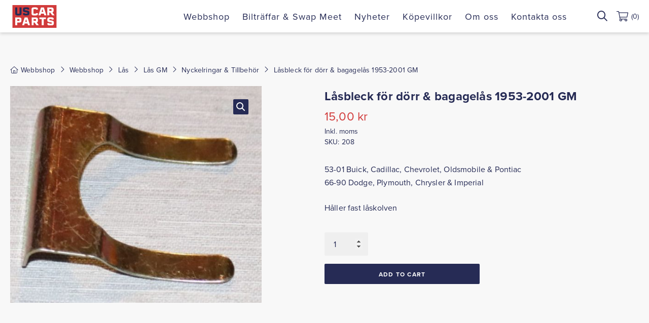

--- FILE ---
content_type: text/html; charset=UTF-8
request_url: https://uscarparts.nu/product/lasbleck/
body_size: 9902
content:
<!DOCTYPE html>
<html lang="sv-SE">
<head>
	<meta charset="UTF-8">
	<meta name="viewport" content="width=device-width, initial-scale=1.0">
	<link rel="preload" href="https://use.typekit.net/omn2ehb.css" as="style"><link rel="preload" href="https://p.typekit.net/p.css" as="style"><link rel="preload" href="https://p.typekit.net/p.css?s=1&k=omn2ehb&ht=tk&f=139.175&a=55113487&app=typekit&e=css" as="style"><link rel="shortcut icon" href="https://uscarparts.nu/wp-content/themes/uscarparts/images/favicon.png">

	<!-- Google tag (gtag.js) -->
	<script defer src="https://www.googletagmanager.com/gtag/js?id=G-KJ7QFZ76DG"></script>
	<script>
	window.dataLayer = window.dataLayer || [];
	function gtag(){dataLayer.push(arguments);}
	gtag('js', new Date());

	gtag('config', 'G-KJ7QFZ76DG');
	</script>

	<meta name='robots' content='index, follow, max-image-preview:large, max-snippet:-1, max-video-preview:-1' />
	<style>img:is([sizes="auto" i], [sizes^="auto," i]) { contain-intrinsic-size: 3000px 1500px }</style>
	
	<!-- This site is optimized with the Yoast SEO plugin v20.1 - https://yoast.com/wordpress/plugins/seo/ -->
	<title>Låsbleck för dörr &amp; bagagelås 1953-2001 GM - US Car Parts</title>
	<link rel="canonical" href="https://uscarparts.nu/product/lasbleck/" />
	<meta property="og:locale" content="sv_SE" />
	<meta property="og:type" content="article" />
	<meta property="og:title" content="Låsbleck för dörr &amp; bagagelås 1953-2001 GM - US Car Parts" />
	<meta property="og:description" content="53-01 Buick, Cadillac, Chevrolet, Oldsmobile &amp; Pontiac66-90 Dodge, Plymouth, Chrysler &amp; Imperial Håller fast låskolven" />
	<meta property="og:url" content="https://uscarparts.nu/product/lasbleck/" />
	<meta property="og:site_name" content="US Car Parts" />
	<meta property="og:image" content="https://uscarparts.nu/wp-content/uploads/2015/02/5688-Lasbleck-for-dorr-bagagelas-1953-2001-GM.jpg" />
	<meta property="og:image:width" content="586" />
	<meta property="og:image:height" content="505" />
	<meta property="og:image:type" content="image/jpeg" />
	<meta name="twitter:card" content="summary_large_image" />
	<script type="application/ld+json" class="yoast-schema-graph">{"@context":"https://schema.org","@graph":[{"@type":"WebPage","@id":"https://uscarparts.nu/product/lasbleck/","url":"https://uscarparts.nu/product/lasbleck/","name":"Låsbleck för dörr & bagagelås 1953-2001 GM - US Car Parts","isPartOf":{"@id":"https://uscarparts.nu/#website"},"primaryImageOfPage":{"@id":"https://uscarparts.nu/product/lasbleck/#primaryimage"},"image":{"@id":"https://uscarparts.nu/product/lasbleck/#primaryimage"},"thumbnailUrl":"https://uscarparts.nu/wp-content/uploads/2015/02/5688-Lasbleck-for-dorr-bagagelas-1953-2001-GM.jpg","datePublished":"2015-02-02T18:05:17+00:00","dateModified":"2015-02-02T18:05:17+00:00","breadcrumb":{"@id":"https://uscarparts.nu/product/lasbleck/#breadcrumb"},"inLanguage":"sv-SE","potentialAction":[{"@type":"ReadAction","target":["https://uscarparts.nu/product/lasbleck/"]}]},{"@type":"ImageObject","inLanguage":"sv-SE","@id":"https://uscarparts.nu/product/lasbleck/#primaryimage","url":"https://uscarparts.nu/wp-content/uploads/2015/02/5688-Lasbleck-for-dorr-bagagelas-1953-2001-GM.jpg","contentUrl":"https://uscarparts.nu/wp-content/uploads/2015/02/5688-Lasbleck-for-dorr-bagagelas-1953-2001-GM.jpg","width":586,"height":505,"caption":"Låsbleck för dörr & bagagelås 1953-2001 GM"},{"@type":"BreadcrumbList","@id":"https://uscarparts.nu/product/lasbleck/#breadcrumb","itemListElement":[{"@type":"ListItem","position":1,"name":"Webbshop","item":"https://uscarparts.nu/"},{"@type":"ListItem","position":2,"name":"Webbshop","item":"https://uscarparts.nu/"},{"@type":"ListItem","position":3,"name":"Lås","item":"https://uscarparts.nu/product-category/las/"},{"@type":"ListItem","position":4,"name":"Lås GM","item":"https://uscarparts.nu/product-category/las/las-gm/"},{"@type":"ListItem","position":5,"name":"Nyckelringar &amp; Tillbehör","item":"https://uscarparts.nu/product-category/las/las-gm/nyckelringar-tillbehor-las-gm-las/"},{"@type":"ListItem","position":6,"name":"Låsbleck för dörr &#038; bagagelås 1953-2001 GM"}]},{"@type":"WebSite","@id":"https://uscarparts.nu/#website","url":"https://uscarparts.nu/","name":"US Car Parts","description":"","publisher":{"@id":"https://uscarparts.nu/#organization"},"potentialAction":[{"@type":"SearchAction","target":{"@type":"EntryPoint","urlTemplate":"https://uscarparts.nu/?s={search_term_string}"},"query-input":"required name=search_term_string"}],"inLanguage":"sv-SE"},{"@type":"Organization","@id":"https://uscarparts.nu/#organization","name":"US Car Parts","url":"https://uscarparts.nu/","logo":{"@type":"ImageObject","inLanguage":"sv-SE","@id":"https://uscarparts.nu/#/schema/logo/image/","url":"https://uscarparts.nu/wp-content/uploads/2022/04/logo-seo.jpg","contentUrl":"https://uscarparts.nu/wp-content/uploads/2022/04/logo-seo.jpg","width":300,"height":165,"caption":"US Car Parts"},"image":{"@id":"https://uscarparts.nu/#/schema/logo/image/"}}]}</script>
	<!-- / Yoast SEO plugin. -->


<style id='classic-theme-styles-inline-css'>
/*! This file is auto-generated */
.wp-block-button__link{color:#fff;background-color:#32373c;border-radius:9999px;box-shadow:none;text-decoration:none;padding:calc(.667em + 2px) calc(1.333em + 2px);font-size:1.125em}.wp-block-file__button{background:#32373c;color:#fff;text-decoration:none}
</style>
<style id='global-styles-inline-css'>
:root{--wp--preset--aspect-ratio--square: 1;--wp--preset--aspect-ratio--4-3: 4/3;--wp--preset--aspect-ratio--3-4: 3/4;--wp--preset--aspect-ratio--3-2: 3/2;--wp--preset--aspect-ratio--2-3: 2/3;--wp--preset--aspect-ratio--16-9: 16/9;--wp--preset--aspect-ratio--9-16: 9/16;--wp--preset--color--black: #000000;--wp--preset--color--cyan-bluish-gray: #abb8c3;--wp--preset--color--white: #ffffff;--wp--preset--color--pale-pink: #f78da7;--wp--preset--color--vivid-red: #cf2e2e;--wp--preset--color--luminous-vivid-orange: #ff6900;--wp--preset--color--luminous-vivid-amber: #fcb900;--wp--preset--color--light-green-cyan: #7bdcb5;--wp--preset--color--vivid-green-cyan: #00d084;--wp--preset--color--pale-cyan-blue: #8ed1fc;--wp--preset--color--vivid-cyan-blue: #0693e3;--wp--preset--color--vivid-purple: #9b51e0;--wp--preset--gradient--vivid-cyan-blue-to-vivid-purple: linear-gradient(135deg,rgba(6,147,227,1) 0%,rgb(155,81,224) 100%);--wp--preset--gradient--light-green-cyan-to-vivid-green-cyan: linear-gradient(135deg,rgb(122,220,180) 0%,rgb(0,208,130) 100%);--wp--preset--gradient--luminous-vivid-amber-to-luminous-vivid-orange: linear-gradient(135deg,rgba(252,185,0,1) 0%,rgba(255,105,0,1) 100%);--wp--preset--gradient--luminous-vivid-orange-to-vivid-red: linear-gradient(135deg,rgba(255,105,0,1) 0%,rgb(207,46,46) 100%);--wp--preset--gradient--very-light-gray-to-cyan-bluish-gray: linear-gradient(135deg,rgb(238,238,238) 0%,rgb(169,184,195) 100%);--wp--preset--gradient--cool-to-warm-spectrum: linear-gradient(135deg,rgb(74,234,220) 0%,rgb(151,120,209) 20%,rgb(207,42,186) 40%,rgb(238,44,130) 60%,rgb(251,105,98) 80%,rgb(254,248,76) 100%);--wp--preset--gradient--blush-light-purple: linear-gradient(135deg,rgb(255,206,236) 0%,rgb(152,150,240) 100%);--wp--preset--gradient--blush-bordeaux: linear-gradient(135deg,rgb(254,205,165) 0%,rgb(254,45,45) 50%,rgb(107,0,62) 100%);--wp--preset--gradient--luminous-dusk: linear-gradient(135deg,rgb(255,203,112) 0%,rgb(199,81,192) 50%,rgb(65,88,208) 100%);--wp--preset--gradient--pale-ocean: linear-gradient(135deg,rgb(255,245,203) 0%,rgb(182,227,212) 50%,rgb(51,167,181) 100%);--wp--preset--gradient--electric-grass: linear-gradient(135deg,rgb(202,248,128) 0%,rgb(113,206,126) 100%);--wp--preset--gradient--midnight: linear-gradient(135deg,rgb(2,3,129) 0%,rgb(40,116,252) 100%);--wp--preset--font-size--small: 13px;--wp--preset--font-size--medium: 20px;--wp--preset--font-size--large: 36px;--wp--preset--font-size--x-large: 42px;--wp--preset--spacing--20: 0.44rem;--wp--preset--spacing--30: 0.67rem;--wp--preset--spacing--40: 1rem;--wp--preset--spacing--50: 1.5rem;--wp--preset--spacing--60: 2.25rem;--wp--preset--spacing--70: 3.38rem;--wp--preset--spacing--80: 5.06rem;--wp--preset--shadow--natural: 6px 6px 9px rgba(0, 0, 0, 0.2);--wp--preset--shadow--deep: 12px 12px 50px rgba(0, 0, 0, 0.4);--wp--preset--shadow--sharp: 6px 6px 0px rgba(0, 0, 0, 0.2);--wp--preset--shadow--outlined: 6px 6px 0px -3px rgba(255, 255, 255, 1), 6px 6px rgba(0, 0, 0, 1);--wp--preset--shadow--crisp: 6px 6px 0px rgba(0, 0, 0, 1);}:where(.is-layout-flex){gap: 0.5em;}:where(.is-layout-grid){gap: 0.5em;}body .is-layout-flex{display: flex;}.is-layout-flex{flex-wrap: wrap;align-items: center;}.is-layout-flex > :is(*, div){margin: 0;}body .is-layout-grid{display: grid;}.is-layout-grid > :is(*, div){margin: 0;}:where(.wp-block-columns.is-layout-flex){gap: 2em;}:where(.wp-block-columns.is-layout-grid){gap: 2em;}:where(.wp-block-post-template.is-layout-flex){gap: 1.25em;}:where(.wp-block-post-template.is-layout-grid){gap: 1.25em;}.has-black-color{color: var(--wp--preset--color--black) !important;}.has-cyan-bluish-gray-color{color: var(--wp--preset--color--cyan-bluish-gray) !important;}.has-white-color{color: var(--wp--preset--color--white) !important;}.has-pale-pink-color{color: var(--wp--preset--color--pale-pink) !important;}.has-vivid-red-color{color: var(--wp--preset--color--vivid-red) !important;}.has-luminous-vivid-orange-color{color: var(--wp--preset--color--luminous-vivid-orange) !important;}.has-luminous-vivid-amber-color{color: var(--wp--preset--color--luminous-vivid-amber) !important;}.has-light-green-cyan-color{color: var(--wp--preset--color--light-green-cyan) !important;}.has-vivid-green-cyan-color{color: var(--wp--preset--color--vivid-green-cyan) !important;}.has-pale-cyan-blue-color{color: var(--wp--preset--color--pale-cyan-blue) !important;}.has-vivid-cyan-blue-color{color: var(--wp--preset--color--vivid-cyan-blue) !important;}.has-vivid-purple-color{color: var(--wp--preset--color--vivid-purple) !important;}.has-black-background-color{background-color: var(--wp--preset--color--black) !important;}.has-cyan-bluish-gray-background-color{background-color: var(--wp--preset--color--cyan-bluish-gray) !important;}.has-white-background-color{background-color: var(--wp--preset--color--white) !important;}.has-pale-pink-background-color{background-color: var(--wp--preset--color--pale-pink) !important;}.has-vivid-red-background-color{background-color: var(--wp--preset--color--vivid-red) !important;}.has-luminous-vivid-orange-background-color{background-color: var(--wp--preset--color--luminous-vivid-orange) !important;}.has-luminous-vivid-amber-background-color{background-color: var(--wp--preset--color--luminous-vivid-amber) !important;}.has-light-green-cyan-background-color{background-color: var(--wp--preset--color--light-green-cyan) !important;}.has-vivid-green-cyan-background-color{background-color: var(--wp--preset--color--vivid-green-cyan) !important;}.has-pale-cyan-blue-background-color{background-color: var(--wp--preset--color--pale-cyan-blue) !important;}.has-vivid-cyan-blue-background-color{background-color: var(--wp--preset--color--vivid-cyan-blue) !important;}.has-vivid-purple-background-color{background-color: var(--wp--preset--color--vivid-purple) !important;}.has-black-border-color{border-color: var(--wp--preset--color--black) !important;}.has-cyan-bluish-gray-border-color{border-color: var(--wp--preset--color--cyan-bluish-gray) !important;}.has-white-border-color{border-color: var(--wp--preset--color--white) !important;}.has-pale-pink-border-color{border-color: var(--wp--preset--color--pale-pink) !important;}.has-vivid-red-border-color{border-color: var(--wp--preset--color--vivid-red) !important;}.has-luminous-vivid-orange-border-color{border-color: var(--wp--preset--color--luminous-vivid-orange) !important;}.has-luminous-vivid-amber-border-color{border-color: var(--wp--preset--color--luminous-vivid-amber) !important;}.has-light-green-cyan-border-color{border-color: var(--wp--preset--color--light-green-cyan) !important;}.has-vivid-green-cyan-border-color{border-color: var(--wp--preset--color--vivid-green-cyan) !important;}.has-pale-cyan-blue-border-color{border-color: var(--wp--preset--color--pale-cyan-blue) !important;}.has-vivid-cyan-blue-border-color{border-color: var(--wp--preset--color--vivid-cyan-blue) !important;}.has-vivid-purple-border-color{border-color: var(--wp--preset--color--vivid-purple) !important;}.has-vivid-cyan-blue-to-vivid-purple-gradient-background{background: var(--wp--preset--gradient--vivid-cyan-blue-to-vivid-purple) !important;}.has-light-green-cyan-to-vivid-green-cyan-gradient-background{background: var(--wp--preset--gradient--light-green-cyan-to-vivid-green-cyan) !important;}.has-luminous-vivid-amber-to-luminous-vivid-orange-gradient-background{background: var(--wp--preset--gradient--luminous-vivid-amber-to-luminous-vivid-orange) !important;}.has-luminous-vivid-orange-to-vivid-red-gradient-background{background: var(--wp--preset--gradient--luminous-vivid-orange-to-vivid-red) !important;}.has-very-light-gray-to-cyan-bluish-gray-gradient-background{background: var(--wp--preset--gradient--very-light-gray-to-cyan-bluish-gray) !important;}.has-cool-to-warm-spectrum-gradient-background{background: var(--wp--preset--gradient--cool-to-warm-spectrum) !important;}.has-blush-light-purple-gradient-background{background: var(--wp--preset--gradient--blush-light-purple) !important;}.has-blush-bordeaux-gradient-background{background: var(--wp--preset--gradient--blush-bordeaux) !important;}.has-luminous-dusk-gradient-background{background: var(--wp--preset--gradient--luminous-dusk) !important;}.has-pale-ocean-gradient-background{background: var(--wp--preset--gradient--pale-ocean) !important;}.has-electric-grass-gradient-background{background: var(--wp--preset--gradient--electric-grass) !important;}.has-midnight-gradient-background{background: var(--wp--preset--gradient--midnight) !important;}.has-small-font-size{font-size: var(--wp--preset--font-size--small) !important;}.has-medium-font-size{font-size: var(--wp--preset--font-size--medium) !important;}.has-large-font-size{font-size: var(--wp--preset--font-size--large) !important;}.has-x-large-font-size{font-size: var(--wp--preset--font-size--x-large) !important;}
:where(.wp-block-post-template.is-layout-flex){gap: 1.25em;}:where(.wp-block-post-template.is-layout-grid){gap: 1.25em;}
:where(.wp-block-columns.is-layout-flex){gap: 2em;}:where(.wp-block-columns.is-layout-grid){gap: 2em;}
:root :where(.wp-block-pullquote){font-size: 1.5em;line-height: 1.6;}
</style>
<link rel='stylesheet' id='photoswipe-css' href='https://uscarparts.nu/wp-content/plugins/woocommerce/assets/css/photoswipe/photoswipe.min.css?ver=7.8.1' media='all' />
<link rel='stylesheet' id='photoswipe-default-skin-css' href='https://uscarparts.nu/wp-content/plugins/woocommerce/assets/css/photoswipe/default-skin/default-skin.min.css?ver=7.8.1' media='all' />
<link rel='stylesheet' id='woocommerce-layout-css' href='https://uscarparts.nu/wp-content/cache/autoptimize/autoptimize_single_b21773acf35229baacbdcd9dcae6fc8d.php?ver=7.8.1' media='all' />
<link rel='stylesheet' id='woocommerce-smallscreen-css' href='https://uscarparts.nu/wp-content/cache/autoptimize/autoptimize_single_456663a286a204386735fd775542a59e.php?ver=7.8.1' media='only screen and (max-width: 768px)' />
<link rel='stylesheet' id='woocommerce-general-css' href='https://uscarparts.nu/wp-content/cache/autoptimize/autoptimize_single_3771146a6c13cd738d210ecc2bd35ab5.php?ver=7.8.1' media='all' />
<style id='woocommerce-inline-inline-css'>
.woocommerce form .form-row .required { visibility: visible; }
</style>
<link rel='stylesheet' id='main-style-css' href='https://uscarparts.nu/wp-content/cache/autoptimize/autoptimize_single_eddb2ad7b78d211ef4a754f98c94bbec.php?ver=1.5.17' media='all' />
<script defer src="https://uscarparts.nu/wp-includes/js/jquery/jquery.min.js?ver=3.7.1" id="jquery-core-js"></script>
<script defer src="https://uscarparts.nu/wp-includes/js/jquery/jquery-migrate.min.js?ver=3.4.1" id="jquery-migrate-js"></script>
<link rel="https://api.w.org/" href="https://uscarparts.nu/wp-json/" /><link rel="alternate" title="JSON" type="application/json" href="https://uscarparts.nu/wp-json/wp/v2/product/32959" /><link rel="EditURI" type="application/rsd+xml" title="RSD" href="https://uscarparts.nu/xmlrpc.php?rsd" />
<meta name="generator" content="WordPress 6.8.3" />
<meta name="generator" content="WooCommerce 7.8.1" />
<link rel='shortlink' href='https://uscarparts.nu/?p=32959' />
<link rel="alternate" title="oEmbed (JSON)" type="application/json+oembed" href="https://uscarparts.nu/wp-json/oembed/1.0/embed?url=https%3A%2F%2Fuscarparts.nu%2Fproduct%2Flasbleck%2F" />
<link rel="alternate" title="oEmbed (XML)" type="text/xml+oembed" href="https://uscarparts.nu/wp-json/oembed/1.0/embed?url=https%3A%2F%2Fuscarparts.nu%2Fproduct%2Flasbleck%2F&#038;format=xml" />
	<noscript><style>.woocommerce-product-gallery{ opacity: 1 !important; }</style></noscript>
	<link rel="icon" href="https://uscarparts.nu/wp-content/uploads/2022/05/cropped-favicon-32x32.png" sizes="32x32" />
<link rel="icon" href="https://uscarparts.nu/wp-content/uploads/2022/05/cropped-favicon-192x192.png" sizes="192x192" />
<link rel="apple-touch-icon" href="https://uscarparts.nu/wp-content/uploads/2022/05/cropped-favicon-180x180.png" />
<meta name="msapplication-TileImage" content="https://uscarparts.nu/wp-content/uploads/2022/05/cropped-favicon-270x270.png" />

	<script src="https://kit.fontawesome.com/85303985df.js" crossorigin="anonymous" defer="defer"></script>
															<link rel="stylesheet" href="https://use.typekit.net/ksv3ymn.css">
													<style>
						:root{
							--mainFontFamily: proxima-nova;
						}
					</style>
							
	<style>
		:root{
			/* Colors */
			--mainColor: #d13b3b;
			--darkColor: #262b55;
			--linkColor: #d13b3b;
			--backgroundColor: #f8f8f8;
			--whiteColor: #fff;
			--lightColor: #7d8099;
			--lineColor: #efefef;

			--blackColor: #000;
			--darkerColor: #0c1f23;
			--neutralColor: #777;
			--grayColor: #ccc;
			--borderColor: #ddd;

			/* Fonts */
			--smallFontSize: 14px;
			--mainFontSize: 16px;
			--fontWeightNormal: 400;
			--fontWeightBold: 700;
			--awesomeFontFamily: "Font Awesome 5 Pro", "Font Awesome 6 Pro";

			/* Border Radius */
			--borderRadius: 2px;
		}
	</style>
</head>
<body class="wp-singular product-template-default single single-product postid-32959 wp-embed-responsive wp-theme-uscarparts theme-uscarparts woocommerce woocommerce-page woocommerce-no-js">


<div class="resp_menu">
	<div class="resp_menu_toggle">
		<div></div>
		<div></div>
		<div></div>
		<div></div>
	</div>
	<div class="resp_menu_ul"></div>
</div>

<style>
	:root{
							--navigationColor: var(--whiteColor);
			}
</style>
<header class="header_custom ">
	<div class="container">
		<div class="logo">
										<a href="https://uscarparts.nu" title="US Car Parts">
					<img width="96" height="50" src="https://uscarparts.nu/wp-content/uploads/2021/10/us-car-parts-logo.svg" class="attachment-full size-full" alt="US Car Parts" decoding="async" />				</a>
					</div>
		<nav class="navigation"><ul id="menu-main-menu" class="nav"><li id="menu-item-178" class="menu-item menu-item-type-post_type menu-item-object-page menu-item-home current_page_parent menu-item-178"><a href="https://uscarparts.nu/">Webbshop</a></li>
<li id="menu-item-68015" class="menu-item menu-item-type-post_type menu-item-object-page menu-item-68015"><a href="https://uscarparts.nu/biltraffar-swap-meet/">Bilträffar &amp; Swap Meet</a></li>
<li id="menu-item-72452" class="menu-item menu-item-type-post_type menu-item-object-page menu-item-72452"><a href="https://uscarparts.nu/nyheter-artiklar/">Nyheter</a></li>
<li id="menu-item-29586" class="menu-item menu-item-type-post_type menu-item-object-page menu-item-29586"><a href="https://uscarparts.nu/kopevillkor/">Köpevillkor</a></li>
<li id="menu-item-279" class="menu-item menu-item-type-post_type menu-item-object-page menu-item-279"><a href="https://uscarparts.nu/om-oss/">Om oss</a></li>
<li id="menu-item-278" class="menu-item menu-item-type-post_type menu-item-object-page menu-item-278"><a href="https://uscarparts.nu/kontakta-oss/">Kontakta oss</a></li>
</ul></nav>		<div class="search-desktop">
			<div class="site-search">
	<form role="search" method="get" class="search-form" action="https://uscarparts.nu/">
		<label>
			<span class="screen-reader-text">Sök efter:</span>
			<input type="search" name="s" class="search-field" placeholder="Sök …" value="" />
			<i class="icon-search far fa-search"></i>
		</label>
		<input type="submit" class="search-submit button" value="Sök" />
	</form>
</div>
		</div>
		<div class="search-icon-mobile">
			<i class="icon-search far fa-search"></i>
		</div>
					<a class="go-to-cart" href="https://uscarparts.nu/cart/">
				<svg xmlns="http://www.w3.org/2000/svg" class="icon shop-basket" width="23.004" height="20.448" viewBox="0 0 23.004 20.448">
  <path d="M22.045-21.069H5.163l-.333-1.774a.959.959,0,0,0-.942-.782H.479A.479.479,0,0,0,0-23.146v.32a.479.479,0,0,0,.479.479H3.623L6.416-7.452a2.547,2.547,0,0,0-.665,1.719A2.556,2.556,0,0,0,8.307-3.177a2.556,2.556,0,0,0,2.556-2.556v0a3,3,0,0,0-.343-1.275h5.8a3,3,0,0,0-.343,1.275v0a2.556,2.556,0,0,0,2.556,2.556,2.556,2.556,0,0,0,2.556-2.556,2.548,2.548,0,0,0-.774-1.832.959.959,0,0,0-.93-.724H7.559L7.08-10.845H20.315a.959.959,0,0,0,.938-.763l1.731-8.307A.959.959,0,0,0,22.045-21.069ZM9.585-5.733A1.279,1.279,0,0,1,8.307-4.455,1.279,1.279,0,0,1,7.029-5.733,1.279,1.279,0,0,1,8.307-7.011,1.279,1.279,0,0,1,9.585-5.733Zm8.946,1.278a1.279,1.279,0,0,1-1.278-1.278,1.279,1.279,0,0,1,1.278-1.278,1.279,1.279,0,0,1,1.278,1.278A1.279,1.279,0,0,1,18.531-4.455Zm1.524-7.668H6.841L5.4-19.791h16.25Z" transform="translate(0 23.625)"/>
</svg>
				<span class="cart-contents-count">(0)</span>
			</a>
			</div>
	<div class="search-mobile">
		<div class="container">
			<div class="site-search">
	<form role="search" method="get" class="search-form" action="https://uscarparts.nu/">
		<label>
			<span class="screen-reader-text">Sök efter:</span>
			<input type="search" name="s" class="search-field" placeholder="Sök …" value="" />
			<i class="icon-search far fa-search"></i>
		</label>
		<input type="submit" class="search-submit button" value="Sök" />
	</form>
</div>
		</div>
	</div>
</header>

	<div class="container container-main"><div class="breadcrumbs_wrap"><span><span><a href="https://uscarparts.nu/"><em class="fal fa-home"></em><span>Webbshop</span></a></span> <em class="fal fa-angle-right"></em> <span><a href="https://uscarparts.nu/">Webbshop</a></span> <em class="fal fa-angle-right"></em> <span><a href="https://uscarparts.nu/product-category/las/">Lås</a></span> <em class="fal fa-angle-right"></em> <span><a href="https://uscarparts.nu/product-category/las/las-gm/">Lås GM</a></span> <em class="fal fa-angle-right"></em> <span><a href="https://uscarparts.nu/product-category/las/las-gm/nyckelringar-tillbehor-las-gm-las/">Nyckelringar &amp; Tillbehör</a></span> <em class="fal fa-angle-right"></em> <span class="breadcrumb_last" aria-current="page">Låsbleck för dörr &#038; bagagelås 1953-2001 GM</span></span></div><div id="primary" class="content-area"><main id="main" class="site-main" role="main">
					
			<div class="woocommerce-notices-wrapper"></div><div id="product-32959" class="product type-product post-32959 status-publish first instock product_cat-clips-skruv-etc product_cat-nyckelringar-tillbehor-las-gm-las product_cat-nyckelringar-tillbehor-las-mopar product_tag-bleck product_tag-gm product_tag-las product_tag-mopar has-post-thumbnail taxable shipping-taxable purchasable product-type-simple">

	<div class="single-product-summary"><div class="woocommerce-product-gallery woocommerce-product-gallery--with-images woocommerce-product-gallery--columns-4 images" data-columns="4" style="opacity: 0; transition: opacity .25s ease-in-out;">
	<div class="woocommerce-product-gallery__wrapper">
		<div data-thumb="https://uscarparts.nu/wp-content/uploads/2015/02/5688-Lasbleck-for-dorr-bagagelas-1953-2001-GM-100x100.jpg" data-thumb-alt="Låsbleck för dörr &amp; bagagelås 1953-2001 GM" class="woocommerce-product-gallery__image"><a href="https://uscarparts.nu/wp-content/uploads/2015/02/5688-Lasbleck-for-dorr-bagagelas-1953-2001-GM.jpg"><img width="545" height="470" src="https://uscarparts.nu/wp-content/uploads/2015/02/5688-Lasbleck-for-dorr-bagagelas-1953-2001-GM-545x470.jpg" class="wp-post-image" alt="Låsbleck för dörr &amp; bagagelås 1953-2001 GM" title="Låsbleck för dörr &amp; bagagelås 1953-2001 GM" data-caption="" data-src="https://uscarparts.nu/wp-content/uploads/2015/02/5688-Lasbleck-for-dorr-bagagelas-1953-2001-GM.jpg" data-large_image="https://uscarparts.nu/wp-content/uploads/2015/02/5688-Lasbleck-for-dorr-bagagelas-1953-2001-GM.jpg" data-large_image_width="586" data-large_image_height="505" decoding="async" fetchpriority="high" srcset="https://uscarparts.nu/wp-content/uploads/2015/02/5688-Lasbleck-for-dorr-bagagelas-1953-2001-GM-545x470.jpg 545w, https://uscarparts.nu/wp-content/uploads/2015/02/5688-Lasbleck-for-dorr-bagagelas-1953-2001-GM.jpg 586w" sizes="(max-width: 545px) 100vw, 545px" /></a></div>	</div>
</div>

	<div class="summary entry-summary">
		<h1 class="product_title entry-title">Låsbleck för dörr &#038; bagagelås 1953-2001 GM</h1><p class="price"><span class="woocommerce-Price-amount amount"><bdi>15,00&nbsp;<span class="woocommerce-Price-currencySymbol">&#107;&#114;</span></bdi></span> <small class="woocommerce-price-suffix">Inkl. moms</small></p>
<div class="product_meta">

	
	
		<span class="sku_wrapper">SKU: <span class="sku">208</span></span>

	
	
</div>
<div class="woocommerce-product-details__short-description">
	<p>53-01 Buick, Cadillac, Chevrolet, Oldsmobile &amp; Pontiac<br />66-90 Dodge, Plymouth, Chrysler &amp; Imperial</p>
<p>Håller fast låskolven</p>
</div>

	
	<form class="cart" action="https://uscarparts.nu/product/lasbleck/" method="post" enctype='multipart/form-data'>
		
		<div class="quantity">
		<label class="screen-reader-text" for="quantity_691fd239a72d1">Låsbleck för dörr &amp; bagagelås 1953-2001 GM quantity</label>
	<input
		type="number"
				id="quantity_691fd239a72d1"
		class="input-text qty text"
		name="quantity"
		value="1"
		aria-label="Product quantity"
		size="4"
		min="1"
		max=""
					step="1"
			placeholder=""
			inputmode="numeric"
			autocomplete="off"
			/>
	</div>

		<button type="submit" name="add-to-cart" value="32959" class="single_add_to_cart_button button alt">Add to cart</button>

			</form>

	
	</div>

	</div>
	<div class="woocommerce-tabs wc-tabs-wrapper desktop">
		<ul class="tabs wc-tabs" role="tablist">
							<li class="additional_information_tab" id="tab-title-additional_information" role="tab" aria-controls="tab-additional_information">
					<a href="#tab-additional_information">
						Additional information					</a>
				</li>
					</ul>
					<div class="woocommerce-Tabs-panel woocommerce-Tabs-panel--additional_information panel entry-content wc-tab" id="tab-additional_information" role="tabpanel" aria-labelledby="tab-title-additional_information">
				
	<h2>Additional information</h2>

<table class="woocommerce-product-attributes shop_attributes">
			<tr class="woocommerce-product-attributes-item woocommerce-product-attributes-item--weight">
			<th class="woocommerce-product-attributes-item__label">Weight</th>
			<td class="woocommerce-product-attributes-item__value">0,05 kg</td>
		</tr>
	</table>
			</div>
		
			</div>

		<div class="woocommerce-tabs wc-tabs-wrapper mobile">
		<ul class="tabs wc-tabs mobile" role="tablist">
							<li class="additional_information_tab" id="tab-title-additional_information" role="tab" aria-controls="tab-additional_information">
					<a href="#tab-additional_information">
						Additional information					</a>
					<div class="woocommerce-Tabs-panel woocommerce-Tabs-panel--additional_information panel entry-content wc-tab" id="tab-additional_information" role="tabpanel" aria-labelledby="tab-title-additional_information">
						
	<h2>Additional information</h2>

<table class="woocommerce-product-attributes shop_attributes">
			<tr class="woocommerce-product-attributes-item woocommerce-product-attributes-item--weight">
			<th class="woocommerce-product-attributes-item__label">Weight</th>
			<td class="woocommerce-product-attributes-item__value">0,05 kg</td>
		</tr>
	</table>
					</div>
				</li>
					</ul>
	</div>


	<section class="related products">

					<h2>Related products</h2>
				
		<ul class="products columns-4">

			
					<li class="product type-product post-35838 status-publish first instock product_cat-clips-skruv-etc product_cat-torpedlister-gummilister-gm-gummilister product_tag-chrysler product_tag-clips product_tag-dodge product_tag-gummi product_tag-imperial product_tag-lister product_tag-mopar product_tag-plymouth product_tag-torped taxable shipping-taxable purchasable product-type-simple">
	<a href ="https://uscarparts.nu/product/clips-torpedlist-3/" class="uscp-loop-product-item"><img width="240" height="160" src="https://uscarparts.nu/wp-content/uploads/2022/03/product-image-default-v2-240x160.webp" class="woocommerce-placeholder wp-post-image" alt="Placeholder" decoding="async" /><div class="uscp-loop-product-item-body">    <span class="product-primary-category">Clips, Skruv etc.</span>
    <h2 class="woocommerce-loop-product__title">Clips torpedlist 1963-74 Mopar</h2>
	<span class="price"><span class="woocommerce-Price-amount amount"><bdi>10,00&nbsp;<span class="woocommerce-Price-currencySymbol">&#107;&#114;</span></bdi></span> <small class="woocommerce-price-suffix">Inkl. moms</small></span>
<p class="short-description">Clips torpedlist
1963-74 Chrysler, Dodge, Imperial &amp; Plymouth</p><button class="button view-product">Till Produkten</button></div></a></li>

			
					<li class="product type-product post-34244 status-publish instock product_cat-instegslister product_cat-clips-skruv-etc product_cat-skruv product_tag-ford product_tag-instegslist product_tag-lister product_tag-skruv has-post-thumbnail taxable shipping-taxable purchasable product-type-simple">
	<a href ="https://uscarparts.nu/product/skruv-for-instegslister-2/" class="uscp-loop-product-item"><noscript><img width="240" height="160" src="https://uscarparts.nu/wp-content/uploads/2015/03/2704-Skruv-for-instegslister-scaled-e1715848408908-240x160.jpg" class="attachment-woocommerce_thumbnail size-woocommerce_thumbnail" alt="Skruv för instegslister" decoding="async" /></noscript><img width="240" height="160" src='data:image/svg+xml,%3Csvg%20xmlns=%22http://www.w3.org/2000/svg%22%20viewBox=%220%200%20240%20160%22%3E%3C/svg%3E' data-src="https://uscarparts.nu/wp-content/uploads/2015/03/2704-Skruv-for-instegslister-scaled-e1715848408908-240x160.jpg" class="lazyload attachment-woocommerce_thumbnail size-woocommerce_thumbnail" alt="Skruv för instegslister" decoding="async" /><div class="uscp-loop-product-item-body">    <span class="product-primary-category">Instegslister</span>
    <h2 class="woocommerce-loop-product__title">Skruv för instegslister 1963-73 Ford   Mercury</h2>
	<span class="price"><span class="woocommerce-Price-amount amount"><bdi>120,00&nbsp;<span class="woocommerce-Price-currencySymbol">&#107;&#114;</span></bdi></span> <small class="woocommerce-price-suffix">Inkl. moms</small></span>
<p class="short-description">Skruv för instegslister
1963-73 Ford (Mustang, Fairlane, Galaxie, Thunderbird etc)
1963-73 Mercury
Sats med 20st skruv.</p><button class="button view-product">Till Produkten</button></div></a></li>

			
					<li class="product type-product post-35831 status-publish instock product_cat-clips-skruv-etc product_cat-torpedlister-gummilister-gm-gummilister product_tag-chevrolet product_tag-chevy product_tag-clips product_tag-gm product_tag-gummi product_tag-lister product_tag-pontiac product_tag-torped has-post-thumbnail taxable shipping-taxable purchasable product-type-simple">
	<a href ="https://uscarparts.nu/product/clips-torpedlist/" class="uscp-loop-product-item"><noscript><img width="240" height="160" src="https://uscarparts.nu/wp-content/uploads/2015/09/3057-Clips-torpedlist-scaled-e1761208292168-240x160.jpg" class="attachment-woocommerce_thumbnail size-woocommerce_thumbnail" alt="Clips, torpedlist" decoding="async" /></noscript><img width="240" height="160" src='data:image/svg+xml,%3Csvg%20xmlns=%22http://www.w3.org/2000/svg%22%20viewBox=%220%200%20240%20160%22%3E%3C/svg%3E' data-src="https://uscarparts.nu/wp-content/uploads/2015/09/3057-Clips-torpedlist-scaled-e1761208292168-240x160.jpg" class="lazyload attachment-woocommerce_thumbnail size-woocommerce_thumbnail" alt="Clips, torpedlist" decoding="async" /><div class="uscp-loop-product-item-body">    <span class="product-primary-category">Clips, Skruv etc.</span>
    <h2 class="woocommerce-loop-product__title">Clips torpedlist 1955-56 Chevrolet   Pontiac  1955-59 Chevrolet Pick-Up</h2>
	<span class="price"><span class="woocommerce-Price-amount amount"><bdi>350,00&nbsp;<span class="woocommerce-Price-currencySymbol">&#107;&#114;</span></bdi></span> <small class="woocommerce-price-suffix">Inkl. moms</small></span>
<p class="short-description">Clips för torpedlist
1955-56 Chevrolet, Pontiac
1955-59 Chevrolet Pick-Up
Sats med 10 stycken metallclips</p><button class="button view-product">Till Produkten</button></div></a></li>

			
					<li class="product type-product post-33934 status-publish last instock product_cat-clips-skruv-etc product_cat-nyckelringar-tillbehor-las-ford product_tag-ford product_tag-las product_tag-lasclips has-post-thumbnail taxable shipping-taxable purchasable product-type-simple">
	<a href ="https://uscarparts.nu/product/lasclips-lang/" class="uscp-loop-product-item"><noscript><img width="240" height="160" src="https://uscarparts.nu/wp-content/uploads/2015/02/1590-Lasclips-Lang-1960-80-Ford-Mercury-Lincoln-scaled-e1709888848223-240x160.jpg" class="attachment-woocommerce_thumbnail size-woocommerce_thumbnail" alt="Låsclips, Lång 1960-80 Ford, Mercury, Lincoln" decoding="async" /></noscript><img width="240" height="160" src='data:image/svg+xml,%3Csvg%20xmlns=%22http://www.w3.org/2000/svg%22%20viewBox=%220%200%20240%20160%22%3E%3C/svg%3E' data-src="https://uscarparts.nu/wp-content/uploads/2015/02/1590-Lasclips-Lang-1960-80-Ford-Mercury-Lincoln-scaled-e1709888848223-240x160.jpg" class="lazyload attachment-woocommerce_thumbnail size-woocommerce_thumbnail" alt="Låsclips, Lång 1960-80 Ford, Mercury, Lincoln" decoding="async" /><div class="uscp-loop-product-item-body">    <span class="product-primary-category">Nyckelringar &amp; Tillbehör</span>
    <h2 class="woocommerce-loop-product__title">Låsclips Lång 1960-80 Ford Mercury Lincoln  1960 Edsel</h2>
	<span class="price"><span class="woocommerce-Price-amount amount"><bdi>50,00&nbsp;<span class="woocommerce-Price-currencySymbol">&#107;&#114;</span></bdi></span> <small class="woocommerce-price-suffix">Inkl. moms</small></span>
<p class="short-description">Dörrlåsclips
1960-80 Ford, Mercury, Lincoln
1960 Edsel
Pris per styck</p><button class="button view-product">Till Produkten</button></div></a></li>

			
		</ul>

	</section>
	</div>


		
	</main></div></div>
	

<style>
	:root{
							--footerColor: var(--whiteColor);
			}
</style>
<footer class="footer_custom ">
	<div class="container">
		<div class="footer_top">
			<div class="footer_logo">
													<img width="96" height="50" src="https://uscarparts.nu/wp-content/uploads/2021/10/us-car-parts-logo.svg" class="attachment-full size-full" alt="US Car Parts" decoding="async" />							</div>

			<div class="footer_column">
				<h3 class="footer_title">
					<span>Information</span>
					<em class="far fa-plus" aria-hidden="true"></em>
				</h3>
				<div class="footer_column_content">
					<div class="footer_menu"><ul id="menu-footer-menu" class="menu"><li id="menu-item-72453" class="menu-item menu-item-type-post_type menu-item-object-page menu-item-72453"><a href="https://uscarparts.nu/nyheter-artiklar/">Nyheter och Artiklar</a></li>
<li id="menu-item-72267" class="menu-item menu-item-type-post_type menu-item-object-page menu-item-72267"><a href="https://uscarparts.nu/amerikanska-bilar/">Amerikanska bilar</a></li>
<li id="menu-item-72268" class="menu-item menu-item-type-post_type menu-item-object-page menu-item-72268"><a href="https://uscarparts.nu/usa-bil-delar/">USA bildelar</a></li>
<li id="menu-item-289" class="menu-item menu-item-type-post_type menu-item-object-page menu-item-289"><a href="https://uscarparts.nu/kontakta-oss/">Kontakta oss</a></li>
<li id="menu-item-290" class="menu-item menu-item-type-post_type menu-item-object-page menu-item-290"><a href="https://uscarparts.nu/om-oss/">Om oss</a></li>
</ul></div>				</div>
			</div>

			<div class="footer_column">
				<h3 class="footer_title">
					<span>Butiksinformation</span>
					<em class="far fa-plus" aria-hidden="true"></em>
				</h3>
				<div class="footer_column_content">
					<address class="footer_address">US Car Parts<br />
Björbäcksvägen 8<br />
451 55 Uddevalla</address>
					<address class="footer_contact">
						<a href="mailto:info@uscarparts.nu" class="footer_email">info@uscarparts.nu</a><br>
						<a href="tel:052212070" class="footer_phone">0522-120 70</a><br>
											</address>
				</div>
			</div>

		</div>
		<div class="rights">&copy;Copyright US Car Parts 2025</div>
	</div>
</footer>

<script type="speculationrules">
{"prefetch":[{"source":"document","where":{"and":[{"href_matches":"\/*"},{"not":{"href_matches":["\/wp-*.php","\/wp-admin\/*","\/wp-content\/uploads\/*","\/wp-content\/*","\/wp-content\/plugins\/*","\/wp-content\/themes\/uscarparts\/*","\/*\\?(.+)"]}},{"not":{"selector_matches":"a[rel~=\"nofollow\"]"}},{"not":{"selector_matches":".no-prefetch, .no-prefetch a"}}]},"eagerness":"conservative"}]}
</script>
<script type="application/ld+json">{"@context":"https:\/\/schema.org\/","@type":"Product","@id":"https:\/\/uscarparts.nu\/product\/lasbleck\/#product","name":"L\u00e5sbleck f\u00f6r d\u00f6rr &amp;amp; bagagel\u00e5s 1953-2001 GM","url":"https:\/\/uscarparts.nu\/product\/lasbleck\/","description":"53-01 Buick, Cadillac, Chevrolet, Oldsmobile &amp;amp; Pontiac66-90 Dodge, Plymouth, Chrysler &amp;amp; Imperial H\u00e5ller fast l\u00e5skolven","image":"https:\/\/uscarparts.nu\/wp-content\/uploads\/2015\/02\/5688-Lasbleck-for-dorr-bagagelas-1953-2001-GM.jpg","sku":"208","offers":[{"@type":"Offer","price":"15.00","priceValidUntil":"2026-12-31","priceSpecification":{"price":"15.00","priceCurrency":"SEK","valueAddedTaxIncluded":"true"},"priceCurrency":"SEK","availability":"http:\/\/schema.org\/InStock","url":"https:\/\/uscarparts.nu\/product\/lasbleck\/","seller":{"@type":"Organization","name":"US Car Parts","url":"https:\/\/uscarparts.nu"}}]}</script><noscript><style>.lazyload{display:none;}</style></noscript><script data-noptimize="1">window.lazySizesConfig=window.lazySizesConfig||{};window.lazySizesConfig.loadMode=1;</script><script defer data-noptimize="1" src='https://uscarparts.nu/wp-content/plugins/autoptimize/classes/external/js/lazysizes.min.js?ao_version=3.1.12'></script>
<div class="pswp" tabindex="-1" role="dialog" aria-hidden="true">
	<div class="pswp__bg"></div>
	<div class="pswp__scroll-wrap">
		<div class="pswp__container">
			<div class="pswp__item"></div>
			<div class="pswp__item"></div>
			<div class="pswp__item"></div>
		</div>
		<div class="pswp__ui pswp__ui--hidden">
			<div class="pswp__top-bar">
				<div class="pswp__counter"></div>
				<button class="pswp__button pswp__button--close" aria-label="Close (Esc)"></button>
				<button class="pswp__button pswp__button--share" aria-label="Share"></button>
				<button class="pswp__button pswp__button--fs" aria-label="Toggle fullscreen"></button>
				<button class="pswp__button pswp__button--zoom" aria-label="Zoom in/out"></button>
				<div class="pswp__preloader">
					<div class="pswp__preloader__icn">
						<div class="pswp__preloader__cut">
							<div class="pswp__preloader__donut"></div>
						</div>
					</div>
				</div>
			</div>
			<div class="pswp__share-modal pswp__share-modal--hidden pswp__single-tap">
				<div class="pswp__share-tooltip"></div>
			</div>
			<button class="pswp__button pswp__button--arrow--left" aria-label="Previous (arrow left)"></button>
			<button class="pswp__button pswp__button--arrow--right" aria-label="Next (arrow right)"></button>
			<div class="pswp__caption">
				<div class="pswp__caption__center"></div>
			</div>
		</div>
	</div>
</div>
	<script type="text/javascript">
		(function () {
			var c = document.body.className;
			c = c.replace(/woocommerce-no-js/, 'woocommerce-js');
			document.body.className = c;
		})();
	</script>
	<script type="text/javascript" id="jquery-blockui-js" src="https://uscarparts.nu/wp-content/plugins/woocommerce/assets/js/jquery-blockui/jquery.blockUI.min.js?ver=2.7.0-wc.7.8.1" defer="defer"></script>
<script id="wc-add-to-cart-js-extra">
var wc_add_to_cart_params = {"ajax_url":"\/wp-admin\/admin-ajax.php","wc_ajax_url":"\/?wc-ajax=%%endpoint%%","i18n_view_cart":"View cart","cart_url":"https:\/\/uscarparts.nu\/cart\/","is_cart":"","cart_redirect_after_add":"no"};
</script>
<script type="text/javascript" id="wc-add-to-cart-js" src="https://uscarparts.nu/wp-content/plugins/woocommerce/assets/js/frontend/add-to-cart.min.js?ver=7.8.1" defer="defer"></script>
<script defer src="https://uscarparts.nu/wp-content/plugins/woocommerce/assets/js/zoom/jquery.zoom.min.js?ver=1.7.21-wc.7.8.1" id="zoom-js"></script>
<script defer src="https://uscarparts.nu/wp-content/plugins/woocommerce/assets/js/flexslider/jquery.flexslider.min.js?ver=2.7.2-wc.7.8.1" id="flexslider-js"></script>
<script defer src="https://uscarparts.nu/wp-content/plugins/woocommerce/assets/js/photoswipe/photoswipe.min.js?ver=4.1.1-wc.7.8.1" id="photoswipe-js"></script>
<script defer src="https://uscarparts.nu/wp-content/plugins/woocommerce/assets/js/photoswipe/photoswipe-ui-default.min.js?ver=4.1.1-wc.7.8.1" id="photoswipe-ui-default-js"></script>
<script id="wc-single-product-js-extra">
var wc_single_product_params = {"i18n_required_rating_text":"Please select a rating","review_rating_required":"yes","flexslider":{"rtl":false,"animation":"slide","smoothHeight":true,"directionNav":false,"controlNav":"thumbnails","slideshow":false,"animationSpeed":500,"animationLoop":false,"allowOneSlide":false},"zoom_enabled":"1","zoom_options":[],"photoswipe_enabled":"1","photoswipe_options":{"shareEl":false,"closeOnScroll":false,"history":false,"hideAnimationDuration":0,"showAnimationDuration":0},"flexslider_enabled":"1"};
</script>
<script defer src="https://uscarparts.nu/wp-content/plugins/woocommerce/assets/js/frontend/single-product.min.js?ver=7.8.1" id="wc-single-product-js"></script>
<script type="text/javascript" id="js-cookie-js" src="https://uscarparts.nu/wp-content/plugins/woocommerce/assets/js/js-cookie/js.cookie.min.js?ver=2.1.4-wc.7.8.1" defer="defer"></script>
<script id="woocommerce-js-extra">
var woocommerce_params = {"ajax_url":"\/wp-admin\/admin-ajax.php","wc_ajax_url":"\/?wc-ajax=%%endpoint%%"};
</script>
<script type="text/javascript" id="woocommerce-js" src="https://uscarparts.nu/wp-content/plugins/woocommerce/assets/js/frontend/woocommerce.min.js?ver=7.8.1" defer="defer"></script>
<script id="main-script-js-extra">
var uscp = {"ajaxUrl":"https:\/\/uscarparts.nu\/wp-admin\/admin-ajax.php","ajaxNonce":"e02ef08a50"};
</script>
<script type="text/javascript" id="main-script-js" src="https://uscarparts.nu/wp-content/cache/autoptimize/autoptimize_single_48d0c5d68c6968558d7288835b48dc1c.php?ver=1.5.17" defer="defer"></script>

</body>
</html>


--- FILE ---
content_type: text/css; charset=utf-8
request_url: https://uscarparts.nu/wp-content/cache/autoptimize/autoptimize_single_eddb2ad7b78d211ef4a754f98c94bbec.php?ver=1.5.17
body_size: 25275
content:
@charset "UTF-8";.mfp-bg{top:0;left:0;width:100%;height:100%;z-index:1042;overflow:hidden;position:fixed;background:#0b0b0b;opacity:.8}.mfp-wrap{top:0;left:0;width:100%;height:100%;z-index:1043;position:fixed;outline:0!important;-webkit-backface-visibility:hidden}.mfp-container{text-align:center;position:absolute;width:100%;height:100%;left:0;top:0;padding:0 8px;box-sizing:border-box}.mfp-container:before{content:'';display:inline-block;height:100%;vertical-align:middle}.mfp-align-top .mfp-container:before{display:none}.mfp-content{position:relative;display:inline-block;vertical-align:middle;margin:0 auto;text-align:left;z-index:1045}.mfp-ajax-holder .mfp-content,.mfp-inline-holder .mfp-content{width:100%;cursor:auto}.mfp-ajax-cur{cursor:progress}.mfp-zoom-out-cur,.mfp-zoom-out-cur .mfp-image-holder .mfp-close{cursor:-moz-zoom-out;cursor:-webkit-zoom-out;cursor:zoom-out}.mfp-zoom{cursor:pointer;cursor:-webkit-zoom-in;cursor:-moz-zoom-in;cursor:zoom-in}.mfp-auto-cursor .mfp-content{cursor:auto}.mfp-arrow,.mfp-close,.mfp-counter,.mfp-preloader{-webkit-user-select:none;-moz-user-select:none;user-select:none}.mfp-loading.mfp-figure{display:none}.mfp-hide{display:none!important}.mfp-preloader{color:#ccc;position:absolute;top:50%;width:auto;text-align:center;margin-top:-.8em;left:8px;right:8px;z-index:1044}.mfp-preloader a{color:#ccc}.mfp-preloader a:hover{color:#fff}.mfp-s-ready .mfp-preloader{display:none}.mfp-s-error .mfp-content{display:none}button.mfp-arrow,button.mfp-close{overflow:visible;cursor:pointer;background:0 0;border:0;-webkit-appearance:none;display:block;outline:0;padding:0;z-index:1046;box-shadow:none;touch-action:manipulation}button::-moz-focus-inner{padding:0;border:0}.mfp-close{width:44px;height:44px;line-height:44px;position:absolute;right:0;top:0;text-decoration:none;text-align:center;opacity:.65;padding:0 0 18px 10px;color:#fff;font-style:normal;font-size:28px;font-family:Arial,Baskerville,monospace}.mfp-close:focus,.mfp-close:hover{opacity:1}.mfp-close:active{top:1px}.mfp-close-btn-in .mfp-close{color:#333}.mfp-iframe-holder .mfp-close,.mfp-image-holder .mfp-close{color:#fff;right:-6px;text-align:right;padding-right:6px;width:100%}.mfp-counter{position:absolute;top:0;right:0;color:#ccc;font-size:12px;line-height:18px;white-space:nowrap}.mfp-arrow{position:absolute;opacity:.65;margin:0;top:50%;margin-top:-55px;padding:0;width:90px;height:110px;-webkit-tap-highlight-color:transparent}.mfp-arrow:active{margin-top:-54px}.mfp-arrow:focus,.mfp-arrow:hover{opacity:1}.mfp-arrow:after,.mfp-arrow:before{content:'';display:block;width:0;height:0;position:absolute;left:0;top:0;margin-top:35px;margin-left:35px;border:medium inset transparent}.mfp-arrow:after{border-top-width:13px;border-bottom-width:13px;top:8px}.mfp-arrow:before{border-top-width:21px;border-bottom-width:21px;opacity:.7}.mfp-arrow-left{left:0}.mfp-arrow-left:after{border-right:17px solid #fff;margin-left:31px}.mfp-arrow-left:before{margin-left:25px;border-right:27px solid #3f3f3f}.mfp-arrow-right{right:0}.mfp-arrow-right:after{border-left:17px solid #fff;margin-left:39px}.mfp-arrow-right:before{border-left:27px solid #3f3f3f}.mfp-iframe-holder{padding-top:40px;padding-bottom:40px}.mfp-iframe-holder .mfp-content{line-height:0;width:100%;max-width:900px}.mfp-iframe-holder .mfp-close{top:-40px}.mfp-iframe-scaler{width:100%;height:0;overflow:hidden;padding-top:56.25%}.mfp-iframe-scaler iframe{position:absolute;display:block;top:0;left:0;width:100%;height:100%;box-shadow:0 0 8px rgba(0,0,0,.6);background:#000}img.mfp-img{width:auto;max-width:100%;height:auto;display:block;line-height:0;box-sizing:border-box;padding:40px 0 40px;margin:0 auto}.mfp-figure{line-height:0}.mfp-figure:after{content:'';position:absolute;left:0;top:40px;bottom:40px;display:block;right:0;width:auto;height:auto;z-index:-1;box-shadow:0 0 8px rgba(0,0,0,.6);background:#444}.mfp-figure small{color:#bdbdbd;display:block;font-size:12px;line-height:14px}.mfp-figure figure{margin:0}.mfp-bottom-bar{margin-top:-36px;position:absolute;top:100%;left:0;width:100%;cursor:auto}.mfp-title{text-align:left;line-height:18px;color:#f3f3f3;word-wrap:break-word;padding-right:36px}.mfp-image-holder .mfp-content{max-width:100%}.mfp-gallery .mfp-image-holder .mfp-figure{cursor:pointer}@media screen and (max-width:800px) and (orientation:landscape),screen and (max-height:300px){.mfp-img-mobile .mfp-image-holder{padding-left:0;padding-right:0}.mfp-img-mobile img.mfp-img{padding:0}.mfp-img-mobile .mfp-figure:after{top:0;bottom:0}.mfp-img-mobile .mfp-figure small{display:inline;margin-left:5px}.mfp-img-mobile .mfp-bottom-bar{background:rgba(0,0,0,.6);bottom:0;margin:0;top:auto;padding:3px 5px;position:fixed;box-sizing:border-box}.mfp-img-mobile .mfp-bottom-bar:empty{padding:0}.mfp-img-mobile .mfp-counter{right:5px;top:3px}.mfp-img-mobile .mfp-close{top:0;right:0;width:35px;height:35px;line-height:35px;background:rgba(0,0,0,.6);position:fixed;text-align:center;padding:0}}@media all and (max-width:900px){.mfp-arrow{-webkit-transform:scale(.75);transform:scale(.75)}.mfp-arrow-left{-webkit-transform-origin:0;transform-origin:0}.mfp-arrow-right{-webkit-transform-origin:100%;transform-origin:100%}.mfp-container{padding-left:6px;padding-right:6px}}.select2-container{box-sizing:border-box;display:inline-block;margin:0;position:relative;vertical-align:middle}.select2-container .select2-selection--single{box-sizing:border-box;cursor:pointer;display:block;height:28px;user-select:none;-webkit-user-select:none}.select2-container .select2-selection--single .select2-selection__rendered{display:block;padding-left:8px;padding-right:20px;overflow:hidden;text-overflow:ellipsis;white-space:nowrap}.select2-container .select2-selection--single .select2-selection__clear{position:relative}.select2-container[dir=rtl] .select2-selection--single .select2-selection__rendered{padding-right:8px;padding-left:20px}.select2-container .select2-selection--multiple{box-sizing:border-box;cursor:pointer;display:block;min-height:32px;user-select:none;-webkit-user-select:none}.select2-container .select2-selection--multiple .select2-selection__rendered{display:inline-block;overflow:hidden;padding-left:8px;text-overflow:ellipsis;white-space:nowrap}.select2-container .select2-search--inline{float:left}.select2-container .select2-search--inline .select2-search__field{box-sizing:border-box;border:none;font-size:100%;margin-top:5px;padding:0}.select2-container .select2-search--inline .select2-search__field::-webkit-search-cancel-button{-webkit-appearance:none}.select2-dropdown{background-color:#fff;border:1px solid #aaa;border-radius:4px;box-sizing:border-box;display:block;position:absolute;left:-100000px;width:100%;z-index:1051}.select2-results{display:block}.select2-results__options{list-style:none;margin:0;padding:0}.select2-results__option{padding:6px;user-select:none;-webkit-user-select:none}.select2-results__option[aria-selected]{cursor:pointer}.select2-container--open .select2-dropdown{left:0}.select2-container--open .select2-dropdown--above{border-bottom:none;border-bottom-left-radius:0;border-bottom-right-radius:0}.select2-container--open .select2-dropdown--below{border-top:none;border-top-left-radius:0;border-top-right-radius:0}.select2-search--dropdown{display:block;padding:4px}.select2-search--dropdown .select2-search__field{padding:4px;width:100%;box-sizing:border-box}.select2-search--dropdown .select2-search__field::-webkit-search-cancel-button{-webkit-appearance:none}.select2-search--dropdown.select2-search--hide{display:none}.select2-close-mask{border:0;margin:0;padding:0;display:block;position:fixed;left:0;top:0;min-height:100%;min-width:100%;height:auto;width:auto;opacity:0;z-index:99;background-color:#fff}.select2-hidden-accessible{border:0!important;clip:rect(0 0 0 0)!important;-webkit-clip-path:inset(50%)!important;clip-path:inset(50%)!important;height:1px!important;overflow:hidden!important;padding:0!important;position:absolute!important;width:1px!important;white-space:nowrap!important}.select2-container--default .select2-selection--single{background-color:#fff;border:1px solid #aaa;border-radius:4px}.select2-container--default .select2-selection--single .select2-selection__rendered{color:#444;line-height:28px}.select2-container--default .select2-selection--single .select2-selection__clear{cursor:pointer;float:right;font-weight:700}.select2-container--default .select2-selection--single .select2-selection__placeholder{color:#999}.select2-container--default .select2-selection--single .select2-selection__arrow{height:26px;position:absolute;top:1px;right:1px;width:20px}.select2-container--default .select2-selection--single .select2-selection__arrow b{border-color:#888 transparent transparent;border-style:solid;border-width:5px 4px 0;height:0;left:50%;margin-left:-4px;margin-top:-2px;position:absolute;top:50%;width:0}.select2-container--default[dir=rtl] .select2-selection--single .select2-selection__clear{float:left}.select2-container--default[dir=rtl] .select2-selection--single .select2-selection__arrow{left:1px;right:auto}.select2-container--default.select2-container--disabled .select2-selection--single{background-color:#eee;cursor:default}.select2-container--default.select2-container--disabled .select2-selection--single .select2-selection__clear{display:none}.select2-container--default.select2-container--open .select2-selection--single .select2-selection__arrow b{border-color:transparent transparent #888;border-width:0 4px 5px}.select2-container--default .select2-selection--multiple{background-color:#fff;border:1px solid #aaa;border-radius:4px;cursor:text}.select2-container--default .select2-selection--multiple .select2-selection__rendered{box-sizing:border-box;list-style:none;margin:0;padding:0 5px;width:100%}.select2-container--default .select2-selection--multiple .select2-selection__rendered li{list-style:none}.select2-container--default .select2-selection--multiple .select2-selection__clear{cursor:pointer;float:right;font-weight:700;margin-top:5px;margin-right:10px;padding:1px}.select2-container--default .select2-selection--multiple .select2-selection__choice{background-color:#e4e4e4;border:1px solid #aaa;border-radius:4px;cursor:default;float:left;margin-right:5px;margin-top:5px;padding:0 5px}.select2-container--default .select2-selection--multiple .select2-selection__choice__remove{color:#999;cursor:pointer;display:inline-block;font-weight:700;margin-right:2px}.select2-container--default .select2-selection--multiple .select2-selection__choice__remove:hover{color:#333}.select2-container--default[dir=rtl] .select2-selection--multiple .select2-search--inline,.select2-container--default[dir=rtl] .select2-selection--multiple .select2-selection__choice{float:right}.select2-container--default[dir=rtl] .select2-selection--multiple .select2-selection__choice{margin-left:5px;margin-right:auto}.select2-container--default[dir=rtl] .select2-selection--multiple .select2-selection__choice__remove{margin-left:2px;margin-right:auto}.select2-container--default.select2-container--focus .select2-selection--multiple{border:solid #000 1px;outline:0}.select2-container--default.select2-container--disabled .select2-selection--multiple{background-color:#eee;cursor:default}.select2-container--default.select2-container--disabled .select2-selection__choice__remove{display:none}.select2-container--default.select2-container--open.select2-container--above .select2-selection--multiple,.select2-container--default.select2-container--open.select2-container--above .select2-selection--single{border-top-left-radius:0;border-top-right-radius:0}.select2-container--default.select2-container--open.select2-container--below .select2-selection--multiple,.select2-container--default.select2-container--open.select2-container--below .select2-selection--single{border-bottom-left-radius:0;border-bottom-right-radius:0}.select2-container--default .select2-search--dropdown .select2-search__field{border:1px solid #aaa}.select2-container--default .select2-search--inline .select2-search__field{background:0 0;border:none;outline:0;box-shadow:none;-webkit-appearance:textfield}.select2-container--default .select2-results>.select2-results__options{max-height:200px;overflow-y:auto}.select2-container--default .select2-results__option[role=group]{padding:0}.select2-container--default .select2-results__option[aria-disabled=true]{color:#999}.select2-container--default .select2-results__option[aria-selected=true]{background-color:#ddd}.select2-container--default .select2-results__option .select2-results__option{padding-left:1em}.select2-container--default .select2-results__option .select2-results__option .select2-results__group{padding-left:0}.select2-container--default .select2-results__option .select2-results__option .select2-results__option{margin-left:-1em;padding-left:2em}.select2-container--default .select2-results__option .select2-results__option .select2-results__option .select2-results__option{margin-left:-2em;padding-left:3em}.select2-container--default .select2-results__option .select2-results__option .select2-results__option .select2-results__option .select2-results__option{margin-left:-3em;padding-left:4em}.select2-container--default .select2-results__option .select2-results__option .select2-results__option .select2-results__option .select2-results__option .select2-results__option{margin-left:-4em;padding-left:5em}.select2-container--default .select2-results__option .select2-results__option .select2-results__option .select2-results__option .select2-results__option .select2-results__option .select2-results__option{margin-left:-5em;padding-left:6em}.select2-container--default .select2-results__option--highlighted[aria-selected]{background-color:#5897fb;color:#fff}.select2-container--default .select2-results__group{cursor:default;display:block;padding:6px}.select2-container--classic .select2-selection--single{background-color:#f7f7f7;border:1px solid #aaa;border-radius:4px;outline:0;background-image:-webkit-linear-gradient(top,#fff 50%,#eee 100%);background-image:-o-linear-gradient(top,#fff 50%,#eee 100%);background-image:linear-gradient(to bottom,#fff 50%,#eee 100%);background-repeat:repeat-x}.select2-container--classic .select2-selection--single:focus{border:1px solid #5897fb}.select2-container--classic .select2-selection--single .select2-selection__rendered{color:#444;line-height:28px}.select2-container--classic .select2-selection--single .select2-selection__clear{cursor:pointer;float:right;font-weight:700;margin-right:10px}.select2-container--classic .select2-selection--single .select2-selection__placeholder{color:#999}.select2-container--classic .select2-selection--single .select2-selection__arrow{background-color:#ddd;border:none;border-left:1px solid #aaa;border-top-right-radius:4px;border-bottom-right-radius:4px;height:26px;position:absolute;top:1px;right:1px;width:20px;background-image:-webkit-linear-gradient(top,#eee 50%,#ccc 100%);background-image:-o-linear-gradient(top,#eee 50%,#ccc 100%);background-image:linear-gradient(to bottom,#eee 50%,#ccc 100%);background-repeat:repeat-x}.select2-container--classic .select2-selection--single .select2-selection__arrow b{border-color:#888 transparent transparent;border-style:solid;border-width:5px 4px 0;height:0;left:50%;margin-left:-4px;margin-top:-2px;position:absolute;top:50%;width:0}.select2-container--classic[dir=rtl] .select2-selection--single .select2-selection__clear{float:left}.select2-container--classic[dir=rtl] .select2-selection--single .select2-selection__arrow{border:none;border-right:1px solid #aaa;border-radius:0;border-top-left-radius:4px;border-bottom-left-radius:4px;left:1px;right:auto}.select2-container--classic.select2-container--open .select2-selection--single{border:1px solid #5897fb}.select2-container--classic.select2-container--open .select2-selection--single .select2-selection__arrow{background:0 0;border:none}.select2-container--classic.select2-container--open .select2-selection--single .select2-selection__arrow b{border-color:transparent transparent #888;border-width:0 4px 5px}.select2-container--classic.select2-container--open.select2-container--above .select2-selection--single{border-top:none;border-top-left-radius:0;border-top-right-radius:0;background-image:-webkit-linear-gradient(top,#fff 0,#eee 50%);background-image:-o-linear-gradient(top,#fff 0,#eee 50%);background-image:linear-gradient(to bottom,#fff 0,#eee 50%);background-repeat:repeat-x}.select2-container--classic.select2-container--open.select2-container--below .select2-selection--single{border-bottom:none;border-bottom-left-radius:0;border-bottom-right-radius:0;background-image:-webkit-linear-gradient(top,#eee 50%,#fff 100%);background-image:-o-linear-gradient(top,#eee 50%,#fff 100%);background-image:linear-gradient(to bottom,#eee 50%,#fff 100%);background-repeat:repeat-x}.select2-container--classic .select2-selection--multiple{background-color:#fff;border:1px solid #aaa;border-radius:4px;cursor:text;outline:0}.select2-container--classic .select2-selection--multiple:focus{border:1px solid #5897fb}.select2-container--classic .select2-selection--multiple .select2-selection__rendered{list-style:none;margin:0;padding:0 5px}.select2-container--classic .select2-selection--multiple .select2-selection__clear{display:none}.select2-container--classic .select2-selection--multiple .select2-selection__choice{background-color:#e4e4e4;border:1px solid #aaa;border-radius:4px;cursor:default;float:left;margin-right:5px;margin-top:5px;padding:0 5px}.select2-container--classic .select2-selection--multiple .select2-selection__choice__remove{color:#888;cursor:pointer;display:inline-block;font-weight:700;margin-right:2px}.select2-container--classic .select2-selection--multiple .select2-selection__choice__remove:hover{color:#555}.select2-container--classic[dir=rtl] .select2-selection--multiple .select2-selection__choice{float:right;margin-left:5px;margin-right:auto}.select2-container--classic[dir=rtl] .select2-selection--multiple .select2-selection__choice__remove{margin-left:2px;margin-right:auto}.select2-container--classic.select2-container--open .select2-selection--multiple{border:1px solid #5897fb}.select2-container--classic.select2-container--open.select2-container--above .select2-selection--multiple{border-top:none;border-top-left-radius:0;border-top-right-radius:0}.select2-container--classic.select2-container--open.select2-container--below .select2-selection--multiple{border-bottom:none;border-bottom-left-radius:0;border-bottom-right-radius:0}.select2-container--classic .select2-search--dropdown .select2-search__field{border:1px solid #aaa;outline:0}.select2-container--classic .select2-search--inline .select2-search__field{outline:0;box-shadow:none}.select2-container--classic .select2-dropdown{background-color:#fff;border:1px solid transparent}.select2-container--classic .select2-dropdown--above{border-bottom:none}.select2-container--classic .select2-dropdown--below{border-top:none}.select2-container--classic .select2-results>.select2-results__options{max-height:200px;overflow-y:auto}.select2-container--classic .select2-results__option[role=group]{padding:0}.select2-container--classic .select2-results__option[aria-disabled=true]{color:grey}.select2-container--classic .select2-results__option--highlighted[aria-selected]{background-color:#3875d7;color:#fff}.select2-container--classic .select2-results__group{cursor:default;display:block;padding:6px}.select2-container--classic.select2-container--open .select2-dropdown{border-color:#5897fb}.slick-slider{position:relative;display:block;-webkit-box-sizing:border-box;box-sizing:border-box;-webkit-touch-callout:none;-webkit-user-select:none;-moz-user-select:none;-ms-user-select:none;user-select:none;-ms-touch-action:pan-y;touch-action:pan-y;-webkit-tap-highlight-color:transparent}.slick-list{position:relative;overflow:hidden;display:block;margin:0;padding:0}.slick-list:focus{outline:0}.slick-list.dragging{cursor:pointer;cursor:hand}.slick-slider .slick-list,.slick-slider .slick-track{-webkit-transform:translate3d(0,0,0);-ms-transform:translate3d(0,0,0);transform:translate3d(0,0,0)}.slick-track{position:relative;left:0;top:0;display:block;margin-left:auto;margin-right:auto}.slick-track:after,.slick-track:before{content:"";display:table}.slick-track:after{clear:both}.slick-loading .slick-track{visibility:hidden}.slick-slide{float:left;height:100%;min-height:1px;display:none}[dir=rtl] .slick-slide{float:right}.slick-slide img{display:block}.slick-slide.slick-loading img{display:none}.slick-slide.dragging img{pointer-events:none}.slick-initialized .slick-slide{display:block}.slick-loading .slick-slide{visibility:hidden}.slick-vertical .slick-slide{display:block;height:auto;border:1px solid transparent}.slick-arrow.slick-hidden{display:none}.slick-loading .slick-list{background:#fff url(//uscarparts.nu/wp-content/themes/uscarparts/scripts/css/ajax-loader.gif) center center no-repeat}@font-face{font-family:slick;src:url(//uscarparts.nu/wp-content/themes/uscarparts/scripts/css/fonts/slick.eot);src:url(//uscarparts.nu/wp-content/themes/uscarparts/scripts/css/fonts/slick.eot?#iefix) format("embedded-opentype"),url(//uscarparts.nu/wp-content/themes/uscarparts/scripts/css/fonts/slick.woff) format("woff"),url(//uscarparts.nu/wp-content/themes/uscarparts/scripts/css/fonts/slick.ttf) format("truetype"),url(//uscarparts.nu/wp-content/themes/uscarparts/scripts/css/fonts/slick.svg#slick) format("svg");font-weight:400;font-style:normal}.slick-next,.slick-prev{position:absolute;display:block;height:20px;width:20px;line-height:0;font-size:0;cursor:pointer;background:0 0;color:transparent;top:50%;-webkit-transform:translate(0,-50%);-ms-transform:translate(0,-50%);transform:translate(0,-50%);padding:0;border:none;outline:0}.slick-next:focus,.slick-next:hover,.slick-prev:focus,.slick-prev:hover{outline:0;background:0 0;color:transparent}.slick-next:focus:before,.slick-next:hover:before,.slick-prev:focus:before,.slick-prev:hover:before{opacity:1}.slick-next.slick-disabled:before,.slick-prev.slick-disabled:before{opacity:.25}.slick-next:before,.slick-prev:before{font-family:slick;font-size:20px;line-height:1;color:#fff;opacity:.75;-webkit-font-smoothing:antialiased;-moz-osx-font-smoothing:grayscale}.slick-prev{left:-25px}[dir=rtl] .slick-prev{left:auto;right:-25px}.slick-prev:before{content:"←"}[dir=rtl] .slick-prev:before{content:"→"}.slick-next{right:-25px}[dir=rtl] .slick-next{left:-25px;right:auto}.slick-next:before{content:"→"}[dir=rtl] .slick-next:before{content:"←"}.slick-dotted.slick-slider{margin-bottom:30px}.slick-dots{position:absolute;bottom:-25px;list-style:none;display:block;text-align:center;padding:0;margin:0;width:100%}.slick-dots li{position:relative;display:inline-block;height:20px;width:20px;margin:0 5px;padding:0;cursor:pointer}.slick-dots li button{border:0;background:0 0;display:block;height:20px;width:20px;outline:0;line-height:0;font-size:0;color:transparent;padding:5px;cursor:pointer}.slick-dots li button:focus,.slick-dots li button:hover{outline:0}.slick-dots li button:focus:before,.slick-dots li button:hover:before{opacity:1}.slick-dots li button:before{position:absolute;top:0;left:0;content:"•";width:20px;height:20px;font-family:slick;font-size:6px;line-height:20px;text-align:center;color:#000;opacity:.25;-webkit-font-smoothing:antialiased;-moz-osx-font-smoothing:grayscale}.slick-dots li.slick-active button:before{color:#000;opacity:.75}*{-webkit-box-sizing:border-box;box-sizing:border-box}:after,:before{-webkit-box-sizing:border-box;box-sizing:border-box}a,abbr,acronym,address,applet,article,aside,audio,b,big,blockquote,body,canvas,caption,center,cite,code,dd,del,details,dfn,div,dl,dt,em,embed,fieldset,figcaption,figure,footer,form,h1,h2,h3,h4,h5,h6,header,hgroup,html,i,iframe,img,ins,kbd,label,legend,li,mark,menu,nav,object,ol,output,p,pre,q,ruby,s,samp,section,small,span,strike,strong,sub,summary,sup,table,tbody,td,tfoot,th,thead,time,tr,tt,u,ul,var,video{position:relative;margin:0;padding:0;border:0;vertical-align:baseline;outline:0}@-ms-viewport{width:device-width}article,aside,dialog,figcaption,figure,footer,header,hgroup,main,nav,section{display:block;position:relative}html{font-family:var(--mainFontFamily);line-height:1.15;-webkit-text-size-adjust:100%;-webkit-tap-highlight-color:transparent}body{margin:0;color:var(--darkerColor);font-size:var(--smallFontSize);font-family:var(--mainFontFamily);font-weight:400;text-align:left;line-height:1.5}[tabindex="-1"]:focus:not(:focus-visible){outline:0!important}hr{-webkit-box-sizing:content-box;box-sizing:content-box;height:0;overflow:visible;border-color:var(--lightColor)}h1,h2,h3,h4,h5,h6{margin-top:0;margin-bottom:0;font-weight:var(--fontWeightBold);line-height:1.3}p{margin-top:0;margin-bottom:10px}time{display:block}ul{margin:10px 10px 10px 25px;padding:0;list-style:disc}ul ul{margin:10px 10px 10px 25px;padding:0;list-style:disc}ol{margin:10px 10px 10px 25px;padding:0;list-style-type:decimal}ol ol{margin:10px 10px 10px 25px;padding:0;list-style-type:decimal}abbr[data-original-title],abbr[title]{text-decoration:underline;-webkit-text-decoration:underline dotted;text-decoration:underline dotted;-webkit-text-decoration-skip-ink:none;text-decoration-skip-ink:none;border-bottom:0;cursor:help}address{margin-bottom:0;font-style:normal;line-height:inherit}dl{margin-top:0;margin-bottom:0}dt{font-weight:400}dd{margin-bottom:0;margin-left:0}blockquote{margin:0}b,strong{font-weight:var(--fontWeightBold)}small{font-size:80%}sub,sup{position:relative;vertical-align:baseline;font-size:75%;line-height:0}sub{bottom:-.25em}sup{top:-.5em}a{color:var(--linkColor);text-decoration:none;background-color:transparent}a:hover{color:var(--darkColor)}a:not([href]){color:inherit;text-decoration:none}a:not([href]):hover{color:inherit;text-decoration:none}code,kbd,pre,samp{font-size:var(--smallFontSize);font-family:var(--mainFontFamily)}pre{margin-top:0;margin-bottom:0;overflow:auto}figure{margin:0}img{height:auto;max-width:100%;vertical-align:top;border-style:none}svg{overflow:hidden;vertical-align:middle}table{border-collapse:collapse;border-spacing:0}caption{padding-top:0;padding-bottom:0;color:var(--darkerColor);text-align:left;caption-side:bottom}th{text-align:inherit}label{display:inline-block;margin-bottom:5px}button,input,label,select,textarea{display:inline-block;margin:0;padding:0;border:0;vertical-align:middle;font-size:var(--smallFontSize);font-family:var(--mainFontFamily);line-height:1;white-space:normal;background:0 0;-webkit-box-shadow:none;box-shadow:none;outline:0}input[type=search]{outline-offset:-2px;-webkit-appearance:none}input[type=search]::-webkit-search-decoration{-webkit-appearance:none}input[type=checkbox],input[type=radio]{-webkit-box-sizing:border-box;box-sizing:border-box;padding:0}input[type=date],input[type=datetime-local],input[type=month],input[type=time]{-webkit-appearance:listbox}input[type=number]::-webkit-inner-spin-button,input[type=number]::-webkit-outer-spin-button{height:auto}input[type=button],input[type=checkbox],input[type=radio],input[type=reset],input[type=submit]{width:auto;-webkit-box-sizing:border-box;box-sizing:border-box;overflow:visible}input:focus{outline:0}button,input,optgroup,select,textarea{margin:0;font-family:inherit;font-size:var(--smallFontSize);line-height:inherit}textarea{resize:vertical;overflow:auto}button,input{overflow:visible}button,select{text-transform:none}select{word-wrap:normal}button{border-radius:var(--borderRadius);-webkit-appearance:button}button[type=button],button[type=reset],button[type=submit]{-webkit-appearance:button}button[type=button]::-moz-focus-inner,button[type=reset]::-moz-focus-inner,button[type=submit]::-moz-focus-inner{padding:0;border-style:none}button:focus{outline:0}button,select{width:auto;-webkit-box-sizing:border-box;box-sizing:border-box;overflow:visible}fieldset{min-width:0;padding:0;margin:0;border:0}legend{display:block;width:100%;max-width:100%;margin-bottom:0;padding:0;color:inherit;font-size:var(--smallFontSize);line-height:inherit;white-space:normal}progress{vertical-align:baseline}::-webkit-file-upload-button{font:inherit;-webkit-appearance:button}output{display:inline-block}summary{display:list-item;cursor:pointer}template{display:none}[hidden]{display:none!important}.trans-1,header.header_custom div.container a.go-to-cart,nav.navigation>ul>li>a{-webkit-transition:all .1s cubic-bezier(.7,0,.3,1);-o-transition:all .1s cubic-bezier(.7,0,.3,1);transition:all .1s cubic-bezier(.7,0,.3,1)}.trans-all-1 *,header.header_custom div.container a.go-to-cart *{-webkit-transition:all .1s cubic-bezier(.7,0,.3,1);-o-transition:all .1s cubic-bezier(.7,0,.3,1);transition:all .1s cubic-bezier(.7,0,.3,1)}.trans-all-1 :after,.trans-all-1 :before,header.header_custom div.container a.go-to-cart :after,header.header_custom div.container a.go-to-cart :before{-webkit-transition:all .1s cubic-bezier(.7,0,.3,1);-o-transition:all .1s cubic-bezier(.7,0,.3,1);transition:all .1s cubic-bezier(.7,0,.3,1)}#add_payment_method .wc-proceed-to-checkout a.checkout-button.button,#add_payment_method .wc-proceed-to-checkout a.checkout-button.button.alt,#add_payment_method .wc-proceed-to-checkout a.checkout-button.gilaki,.trans-2,.woocommerce a.button,.woocommerce a.button.alt,.woocommerce a.gilaki,.woocommerce button.button,.woocommerce button.button.alt,.woocommerce button.gilaki,.woocommerce div.product div.images .woocommerce-product-gallery__trigger,.woocommerce input.button,.woocommerce input.button.alt,.woocommerce input.gilaki,.woocommerce-cart .wc-proceed-to-checkout a.checkout-button.button,.woocommerce-cart .wc-proceed-to-checkout a.checkout-button.button.alt,.woocommerce-cart .wc-proceed-to-checkout a.checkout-button.gilaki,.woocommerce-checkout .wc-proceed-to-checkout a.checkout-button.button,.woocommerce-checkout .wc-proceed-to-checkout a.checkout-button.button.alt,.woocommerce-checkout .wc-proceed-to-checkout a.checkout-button.gilaki,a.button,a.button.alt,a.gilaki,button.button,button.button.alt,button.gilaki{-webkit-transition:all .2s cubic-bezier(.7,0,.3,1);-o-transition:all .2s cubic-bezier(.7,0,.3,1);transition:all .2s cubic-bezier(.7,0,.3,1)}.trans-all-2 *,nav.pagination *,nav.uscp-pagination *,nav.woocommerce-pagination *{-webkit-transition:all .2s cubic-bezier(.7,0,.3,1);-o-transition:all .2s cubic-bezier(.7,0,.3,1);transition:all .2s cubic-bezier(.7,0,.3,1)}.trans-all-2 :after,.trans-all-2 :before,nav.pagination :after,nav.pagination :before,nav.uscp-pagination :after,nav.uscp-pagination :before,nav.woocommerce-pagination :after,nav.woocommerce-pagination :before{-webkit-transition:all .2s cubic-bezier(.7,0,.3,1);-o-transition:all .2s cubic-bezier(.7,0,.3,1);transition:all .2s cubic-bezier(.7,0,.3,1)}.trans-3{-webkit-transition:all .3s cubic-bezier(.7,0,.3,1);-o-transition:all .3s cubic-bezier(.7,0,.3,1);transition:all .3s cubic-bezier(.7,0,.3,1)}.trans-all-3 *{-webkit-transition:all .3s cubic-bezier(.7,0,.3,1);-o-transition:all .3s cubic-bezier(.7,0,.3,1);transition:all .3s cubic-bezier(.7,0,.3,1)}.trans-all-3 :after,.trans-all-3 :before{-webkit-transition:all .3s cubic-bezier(.7,0,.3,1);-o-transition:all .3s cubic-bezier(.7,0,.3,1);transition:all .3s cubic-bezier(.7,0,.3,1)}.trans-4,section.accordion div.container ul.accordion_items li div.accordion_title em:before{-webkit-transition:all .4s cubic-bezier(.7,0,.3,1);-o-transition:all .4s cubic-bezier(.7,0,.3,1);transition:all .4s cubic-bezier(.7,0,.3,1)}.trans-all-4 *,div.resp_menu div.resp_menu_toggle *,div.resp_menu div.resp_menu_ul>ul>li div.plus_minus *{-webkit-transition:all .4s cubic-bezier(.7,0,.3,1);-o-transition:all .4s cubic-bezier(.7,0,.3,1);transition:all .4s cubic-bezier(.7,0,.3,1)}.trans-all-4 :after,.trans-all-4 :before,div.resp_menu div.resp_menu_toggle :after,div.resp_menu div.resp_menu_toggle :before,div.resp_menu div.resp_menu_ul>ul>li div.plus_minus :after,div.resp_menu div.resp_menu_ul>ul>li div.plus_minus :before{-webkit-transition:all .4s cubic-bezier(.7,0,.3,1);-o-transition:all .4s cubic-bezier(.7,0,.3,1);transition:all .4s cubic-bezier(.7,0,.3,1)}.trans-5{-webkit-transition:all .5s cubic-bezier(.7,0,.3,1);-o-transition:all .5s cubic-bezier(.7,0,.3,1);transition:all .5s cubic-bezier(.7,0,.3,1)}.trans-all-5 *{-webkit-transition:all .5s cubic-bezier(.7,0,.3,1);-o-transition:all .5s cubic-bezier(.7,0,.3,1);transition:all .5s cubic-bezier(.7,0,.3,1)}.trans-all-5 :after,.trans-all-5 :before{-webkit-transition:all .5s cubic-bezier(.7,0,.3,1);-o-transition:all .5s cubic-bezier(.7,0,.3,1);transition:all .5s cubic-bezier(.7,0,.3,1)}.trans-no{-webkit-transition:none;-o-transition:none;transition:none}.trans-no-all *{-webkit-transition:none;-o-transition:none;transition:none}.trans-no-all :after,.trans-no-all :before{-webkit-transition:none;-o-transition:none;transition:none}.address-style ul,.uscp-product-filters ul,div.resp_menu div.resp_menu_ul>ul,div.socials ul,nav.navigation>ul,section.accordion div.container ul.accordion_items,section.contact div.container div.contact_blocks div.contact_block ul,ul.no-list{margin:0;padding:0;list-style:none}.address-style ul li,.address-style ul ol,.address-style ul ul,.uscp-product-filters ul li,.uscp-product-filters ul ol,.uscp-product-filters ul ul,div.resp_menu div.resp_menu_ul>ul li,div.resp_menu div.resp_menu_ul>ul ol,div.resp_menu div.resp_menu_ul>ul ul,div.socials ul li,div.socials ul ol,div.socials ul ul,nav.navigation>ul li,nav.navigation>ul ol,nav.navigation>ul ul,section.accordion div.container ul.accordion_items li,section.accordion div.container ul.accordion_items ol,section.accordion div.container ul.accordion_items ul,section.contact div.container div.contact_blocks div.contact_block ul li,section.contact div.container div.contact_blocks div.contact_block ul ol,section.contact div.container div.contact_blocks div.contact_block ul ul,ul.no-list li,ul.no-list ol,ul.no-list ul{margin:0;padding:0;list-style:none}ol.no-list{margin:0;padding:0;list-style:none}ol.no-list li,ol.no-list ol,ol.no-list ul{margin:0;padding:0;list-style:none}.flex,div.socials ul li a,section.accordion div.container ul.accordion_items li div.accordion_title em,section.partners div.partners_body div.container div.partners_slider div.swiper-wrapper div.swiper-slide{display:-webkit-box;display:-webkit-flex;display:-ms-flexbox;display:flex;-webkit-box-align:center;-webkit-align-items:center;-ms-flex-align:center;align-items:center;-webkit-box-pack:center;-webkit-justify-content:center;-ms-flex-pack:center;justify-content:center;-webkit-flex-wrap:wrap;-ms-flex-wrap:wrap;flex-wrap:wrap}.hero-slider-slide figure img,img.fit-cover,section.title div.title_body figure img{position:absolute;width:100%;height:100%;left:0;top:0;-o-object-fit:cover;object-fit:cover}.no-select{-webkit-user-select:none;-moz-user-select:none;-ms-user-select:none;user-select:none}.no-select-all *{-webkit-user-select:none;-moz-user-select:none;-ms-user-select:none;user-select:none}.hero-slider-slide figure:before,.overlay,section.hero div.hero_body:before,section.title div.title_body figure:after{display:block;position:absolute;content:"";width:100%;height:100%;left:0;top:0}.address-style ul li{display:-webkit-box;display:-webkit-flex;display:-ms-flexbox;display:flex;margin-bottom:10px;color:var(--darkColor)}.address-style ul li:last-child{margin-bottom:0}.address-style ul li em{display:-webkit-box;display:-webkit-flex;display:-ms-flexbox;display:flex;-webkit-box-pack:center;-webkit-justify-content:center;-ms-flex-pack:center;justify-content:center;width:20px;margin-right:10px}.address-style ul li span{-webkit-box-flex:1;-webkit-flex:1;-ms-flex:1;flex:1}.address-style ul li span a{color:var(--darkColor)}.address-style ul li span a:hover{color:var(--mainColor)}div.grecaptcha-badge{opacity:0}body,html{overflow-x:hidden}body{color:var(--darkColor);font-size:var(--mainFontSize);font-family:var(--mainFontFamily),sans-serif;font-weight:var(--fontWeightNormal);letter-spacing:.16px;line-height:1.625;text-rendering:optimizeLegibility;-webkit-font-smoothing:antialiased;-moz-osx-font-smoothing:grayscale;-webkit-text-size-adjust:100%;-ms-text-size-adjust:100%;-ms-overflow-style:scrollbar;-webkit-tap-highlight-color:transparent;padding-top:64px;background-color:var(--backgroundColor)}body.toggled{overflow:hidden}a{color:var(--linkColor);text-decoration:none;outline:0;background-color:transparent;-webkit-text-decoration-skip:objects}a:focus,a:hover{text-decoration:none}a:hover{color:var(--darkColor)}a:focus{color:var(--linkColor)}p{margin-bottom:24px}div.map{width:100%;height:400px}div.socials ul{display:-webkit-box;display:-webkit-flex;display:-ms-flexbox;display:flex}div.socials ul li{margin-right:15px}div.socials ul li:last-child{margin-right:0}div.socials ul li a{width:20px;height:20px;color:var(--mainColor);font-size:15px}div.socials ul li a:hover{color:var(--darkColor)}div.container{width:100%;padding-left:20px;padding-right:20px;max-width:calc(1350px + 40px);margin:0 auto}div.container.large{max-width:calc(1120px + 40px)}div.container.medium{max-width:calc(890px + 40px)}div.container-main{padding-top:60px}@media (max-width:768px){div.container-main{padding-top:46px}}h5.sub_title{margin-bottom:20px;font-size:var(--smallFontSize);font-weight:var(--fontWeightNormal);text-transform:uppercase}.free-text-typo h3:not(.sub_title),h3.section_title{margin-bottom:12px;color:var(--darkColor);font-size:24px;line-height:1.667;font-weight:var(--fontWeightBold);letter-spacing:.24px}.free-text-typo h3.small:not(.sub_title),h3.section_title.small{font-size:22px}div.more a{display:-webkit-inline-box;display:-webkit-inline-flex;display:-ms-inline-flexbox;display:inline-flex;-webkit-box-align:center;-webkit-align-items:center;-ms-flex-align:center;align-items:center}div.more a span{margin-right:8px;color:var(--darkColor);white-space:nowrap}div.more a em{-webkit-transform:translateX(0);-ms-transform:translateX(0);transform:translateX(0);font-size:10px}div.more a em:before{color:var(--darkColor);font-size:12px}div.more a:hover span{color:var(--mainColor)}div.more a:hover em{-webkit-transform:translateX(5px);-ms-transform:translateX(5px);transform:translateX(5px)}div.more a:hover em:before{color:var(--mainColor)}body.search .search-results{margin:16px 0 140px}@media (max-width:1024px){nav.navigation{display:none}}nav.navigation>ul{display:-webkit-box;display:-webkit-flex;display:-ms-flexbox;display:flex}nav.navigation>ul>li{margin-right:35px;padding:10px 0}@media (max-width:1280px){nav.navigation>ul>li{margin-right:25px}}nav.navigation>ul>li:last-child{margin-right:0}nav.navigation>ul>li>a{display:-webkit-box;display:-webkit-flex;display:-ms-flexbox;display:flex;color:var(--darkColor);font-size:18px;letter-spacing:.18px}@media (max-width:1280px){nav.navigation>ul>li>a{letter-spacing:1px}}nav.navigation>ul>li.menu-item-has-children>a:after{display:block;content:'\f107';margin-left:6px;font-family:var(--awesomeFontFamily);font-weight:300}nav.navigation>ul>li.current-menu-ancestor>a,nav.navigation>ul>li.current-menu-item>a,nav.navigation>ul>li:hover>a{color:var(--linkColor)}nav.navigation>ul>li ul{position:absolute;width:180px;left:-20px;top:100%;padding:15px 20px;-webkit-transition-delay:.1s;-o-transition-delay:.1s;transition-delay:.1s;background-color:var(--whiteColor);border-radius:var(--borderRadius);-webkit-box-shadow:0 2px 10px rgba(0,0,0,.1);box-shadow:0 2px 10px rgba(0,0,0,.1);visibility:hidden;opacity:0}@media (max-width:1200px){nav.navigation>ul>li ul{padding:15px 20px}}nav.navigation>ul>li ul.rtl{left:auto;right:-10px}nav.navigation>ul>li ul li{position:relative;padding:0}nav.navigation>ul>li ul li a{display:block;position:relative;padding:5px 0;color:var(--darkColor);font-size:var(--smallFontSize);letter-spacing:.35px;-webkit-transition:none;-o-transition:none;transition:none}nav.navigation>ul>li ul li.current-menu-ancestor>a,nav.navigation>ul>li ul li.current-menu-item>a,nav.navigation>ul>li ul li:hover>a{color:var(--mainColor)}nav.navigation>ul>li ul li ul{left:100%;top:-15px}nav.navigation>ul>li ul li ul.rtl{left:auto;right:100%}nav.navigation>ul>li ul li:hover ul{visibility:visible;opacity:1}nav.navigation>ul>li:hover>ul{visibility:visible;opacity:1}div.resp_menu{display:none;position:fixed;width:50px;height:64px;top:0;right:0;z-index:1000}@media (max-width:1024px){div.resp_menu{display:block}}div.resp_menu div.resp_menu_toggle{position:absolute;width:100%;height:100%;cursor:pointer}div.resp_menu div.resp_menu_toggle div{position:absolute;width:25px;height:2px;top:50%;right:17.5px;background-color:var(--darkColor)}div.resp_menu div.resp_menu_toggle div:first-child{margin-top:-8px}div.resp_menu div.resp_menu_toggle div:last-child{margin-top:8px}div.resp_menu div.resp_menu_toggle.resp_menu_toggled div:first-child,div.resp_menu div.resp_menu_toggle.resp_menu_toggled div:last-child{opacity:0}div.resp_menu div.resp_menu_toggle.resp_menu_toggled div:nth-child(2){-webkit-transform:rotate(45deg);-ms-transform:rotate(45deg);transform:rotate(45deg)}div.resp_menu div.resp_menu_toggle.resp_menu_toggled div:nth-child(3){-webkit-transform:rotate(-45deg);-ms-transform:rotate(-45deg);transform:rotate(-45deg)}div.resp_menu div.resp_menu_ul{display:none;position:absolute;width:100vw;height:calc(100vh - 64px);top:100%;right:0;padding:10px 15px;background-color:var(--whiteColor);overflow-y:auto}div.resp_menu div.resp_menu_ul>ul{height:100%;display:-webkit-box;display:-webkit-flex;display:-ms-flexbox;display:flex;-webkit-box-orient:vertical;-webkit-box-direction:normal;-webkit-flex-direction:column;-ms-flex-direction:column;flex-direction:column;-webkit-box-align:center;-webkit-align-items:center;-ms-flex-align:center;align-items:center;-webkit-box-pack:center;-webkit-justify-content:center;-ms-flex-pack:center;justify-content:center;padding:0}div.resp_menu div.resp_menu_ul>ul>li{width:100%;padding:24px 0;text-align:center}div.resp_menu div.resp_menu_ul>ul>li>em{display:none}div.resp_menu div.resp_menu_ul>ul>li>a{color:var(--darkColor);font-size:18px;letter-spacing:.18px}div.resp_menu div.resp_menu_ul>ul>li>a:focus,div.resp_menu div.resp_menu_ul>ul>li>a:hover{color:var(--mainColor)}div.resp_menu div.resp_menu_ul>ul>li div.plus_minus{position:absolute;width:30px;height:30px;top:20px;right:0;cursor:pointer}div.resp_menu div.resp_menu_ul>ul>li div.plus_minus div.minus,div.resp_menu div.resp_menu_ul>ul>li div.plus_minus div.plus{position:absolute;width:15px;height:2px;background-color:var(--whiteColor);left:50%;top:15px;-webkit-transform:translateX(-50%);-ms-transform:translateX(-50%);transform:translateX(-50%)}div.resp_menu div.resp_menu_ul>ul>li div.plus_minus div.minus{-webkit-transform:translateX(-50%) rotate(90deg);-ms-transform:translateX(-50%) rotate(90deg);transform:translateX(-50%) rotate(90deg)}div.resp_menu div.resp_menu_ul>ul>li div.plus_minus.plus_minus_toggled div.minus{-webkit-transform:translateX(-50%) rotate(0);-ms-transform:translateX(-50%) rotate(0);transform:translateX(-50%) rotate(0)}div.resp_menu div.resp_menu_ul>ul>li ul{display:none;padding-top:15px}div.resp_menu div.resp_menu_ul>ul>li ul li{position:relative}div.resp_menu div.resp_menu_ul>ul>li ul li:last-child{padding-bottom:0}div.resp_menu div.resp_menu_ul>ul>li ul li a{display:block;padding:5px 0;color:var(--neutralColor);text-align:center;letter-spacing:.35px}div.resp_menu div.resp_menu_ul>ul>li ul li ul{padding-left:15px}div.resp_menu div.resp_menu_ul>ul>li ul li div.plus_minus{height:20px;top:0}div.resp_menu div.resp_menu_ul>ul>li ul li div.plus_minus div.minus,div.resp_menu div.resp_menu_ul>ul>li ul li div.plus_minus div.plus{top:10px}body.customize-support div.resp_menu{top:32px}@media (max-width:782px){body.customize-support div.resp_menu{top:46px}}body.customize-support div.resp_menu div.resp_menu_ul{height:calc(100vh - (64px + 32px))}@media (max-width:782px){body.customize-support div.resp_menu div.resp_menu_ul{height:calc(100vh - (64px + 46px))}}input[type=date],input[type=datetime-local],input[type=datetime],input[type=email],input[type=month],input[type=number],input[type=password],input[type=range],input[type=search],input[type=tel],input[type=text],input[type=time],input[type=url],input[type=week],select,textarea{width:100%;height:46px;padding:0 16px;color:var(--darkColor);font-size:var(--smallFontSize);line-height:1.571;font-weight:var(--fontWeightNormal);background-color:var(--lineColor);border:none;border-radius:var(--borderRadius);letter-spacing:.14px}input[type=date]::-webkit-input-placeholder,input[type=datetime-local]::-webkit-input-placeholder,input[type=datetime]::-webkit-input-placeholder,input[type=email]::-webkit-input-placeholder,input[type=month]::-webkit-input-placeholder,input[type=number]::-webkit-input-placeholder,input[type=password]::-webkit-input-placeholder,input[type=range]::-webkit-input-placeholder,input[type=search]::-webkit-input-placeholder,input[type=tel]::-webkit-input-placeholder,input[type=text]::-webkit-input-placeholder,input[type=time]::-webkit-input-placeholder,input[type=url]::-webkit-input-placeholder,input[type=week]::-webkit-input-placeholder,select::-webkit-input-placeholder,textarea::-webkit-input-placeholder{color:rgba(38,43,85,.6)}input[type=date]::-moz-placeholder,input[type=datetime-local]::-moz-placeholder,input[type=datetime]::-moz-placeholder,input[type=email]::-moz-placeholder,input[type=month]::-moz-placeholder,input[type=number]::-moz-placeholder,input[type=password]::-moz-placeholder,input[type=range]::-moz-placeholder,input[type=search]::-moz-placeholder,input[type=tel]::-moz-placeholder,input[type=text]::-moz-placeholder,input[type=time]::-moz-placeholder,input[type=url]::-moz-placeholder,input[type=week]::-moz-placeholder,select::-moz-placeholder,textarea::-moz-placeholder{color:rgba(38,43,85,.6)}input[type=date]:-ms-input-placeholder,input[type=datetime-local]:-ms-input-placeholder,input[type=datetime]:-ms-input-placeholder,input[type=email]:-ms-input-placeholder,input[type=month]:-ms-input-placeholder,input[type=number]:-ms-input-placeholder,input[type=password]:-ms-input-placeholder,input[type=range]:-ms-input-placeholder,input[type=search]:-ms-input-placeholder,input[type=tel]:-ms-input-placeholder,input[type=text]:-ms-input-placeholder,input[type=time]:-ms-input-placeholder,input[type=url]:-ms-input-placeholder,input[type=week]:-ms-input-placeholder,select:-ms-input-placeholder,textarea:-ms-input-placeholder{color:rgba(38,43,85,.6)}input[type=date]::-ms-input-placeholder,input[type=datetime-local]::-ms-input-placeholder,input[type=datetime]::-ms-input-placeholder,input[type=email]::-ms-input-placeholder,input[type=month]::-ms-input-placeholder,input[type=number]::-ms-input-placeholder,input[type=password]::-ms-input-placeholder,input[type=range]::-ms-input-placeholder,input[type=search]::-ms-input-placeholder,input[type=tel]::-ms-input-placeholder,input[type=text]::-ms-input-placeholder,input[type=time]::-ms-input-placeholder,input[type=url]::-ms-input-placeholder,input[type=week]::-ms-input-placeholder,select::-ms-input-placeholder,textarea::-ms-input-placeholder{color:rgba(38,43,85,.6)}input[type=date]::placeholder,input[type=datetime-local]::placeholder,input[type=datetime]::placeholder,input[type=email]::placeholder,input[type=month]::placeholder,input[type=number]::placeholder,input[type=password]::placeholder,input[type=range]::placeholder,input[type=search]::placeholder,input[type=tel]::placeholder,input[type=text]::placeholder,input[type=time]::placeholder,input[type=url]::placeholder,input[type=week]::placeholder,select::placeholder,textarea::placeholder{color:rgba(38,43,85,.6)}input[type=date]:disabled,input[type=datetime-local]:disabled,input[type=datetime]:disabled,input[type=email]:disabled,input[type=month]:disabled,input[type=number]:disabled,input[type=password]:disabled,input[type=range]:disabled,input[type=search]:disabled,input[type=tel]:disabled,input[type=text]:disabled,input[type=time]:disabled,input[type=url]:disabled,input[type=week]:disabled,select:disabled,textarea:disabled{color:rgba(38,43,85,.3);background-color:var(--borderColor);border-color:transparent}input[type=date]:disabled::-webkit-input-placeholder,input[type=datetime-local]:disabled::-webkit-input-placeholder,input[type=datetime]:disabled::-webkit-input-placeholder,input[type=email]:disabled::-webkit-input-placeholder,input[type=month]:disabled::-webkit-input-placeholder,input[type=number]:disabled::-webkit-input-placeholder,input[type=password]:disabled::-webkit-input-placeholder,input[type=range]:disabled::-webkit-input-placeholder,input[type=search]:disabled::-webkit-input-placeholder,input[type=tel]:disabled::-webkit-input-placeholder,input[type=text]:disabled::-webkit-input-placeholder,input[type=time]:disabled::-webkit-input-placeholder,input[type=url]:disabled::-webkit-input-placeholder,input[type=week]:disabled::-webkit-input-placeholder,select:disabled::-webkit-input-placeholder,textarea:disabled::-webkit-input-placeholder{color:rgba(38,43,85,.2)}input[type=date]:disabled::-moz-placeholder,input[type=datetime-local]:disabled::-moz-placeholder,input[type=datetime]:disabled::-moz-placeholder,input[type=email]:disabled::-moz-placeholder,input[type=month]:disabled::-moz-placeholder,input[type=number]:disabled::-moz-placeholder,input[type=password]:disabled::-moz-placeholder,input[type=range]:disabled::-moz-placeholder,input[type=search]:disabled::-moz-placeholder,input[type=tel]:disabled::-moz-placeholder,input[type=text]:disabled::-moz-placeholder,input[type=time]:disabled::-moz-placeholder,input[type=url]:disabled::-moz-placeholder,input[type=week]:disabled::-moz-placeholder,select:disabled::-moz-placeholder,textarea:disabled::-moz-placeholder{color:rgba(38,43,85,.2)}input[type=date]:disabled:-ms-input-placeholder,input[type=datetime-local]:disabled:-ms-input-placeholder,input[type=datetime]:disabled:-ms-input-placeholder,input[type=email]:disabled:-ms-input-placeholder,input[type=month]:disabled:-ms-input-placeholder,input[type=number]:disabled:-ms-input-placeholder,input[type=password]:disabled:-ms-input-placeholder,input[type=range]:disabled:-ms-input-placeholder,input[type=search]:disabled:-ms-input-placeholder,input[type=tel]:disabled:-ms-input-placeholder,input[type=text]:disabled:-ms-input-placeholder,input[type=time]:disabled:-ms-input-placeholder,input[type=url]:disabled:-ms-input-placeholder,input[type=week]:disabled:-ms-input-placeholder,select:disabled:-ms-input-placeholder,textarea:disabled:-ms-input-placeholder{color:rgba(38,43,85,.2)}input[type=date]:disabled::-ms-input-placeholder,input[type=datetime-local]:disabled::-ms-input-placeholder,input[type=datetime]:disabled::-ms-input-placeholder,input[type=email]:disabled::-ms-input-placeholder,input[type=month]:disabled::-ms-input-placeholder,input[type=number]:disabled::-ms-input-placeholder,input[type=password]:disabled::-ms-input-placeholder,input[type=range]:disabled::-ms-input-placeholder,input[type=search]:disabled::-ms-input-placeholder,input[type=tel]:disabled::-ms-input-placeholder,input[type=text]:disabled::-ms-input-placeholder,input[type=time]:disabled::-ms-input-placeholder,input[type=url]:disabled::-ms-input-placeholder,input[type=week]:disabled::-ms-input-placeholder,select:disabled::-ms-input-placeholder,textarea:disabled::-ms-input-placeholder{color:rgba(38,43,85,.2)}input[type=date]:disabled::placeholder,input[type=datetime-local]:disabled::placeholder,input[type=datetime]:disabled::placeholder,input[type=email]:disabled::placeholder,input[type=month]:disabled::placeholder,input[type=number]:disabled::placeholder,input[type=password]:disabled::placeholder,input[type=range]:disabled::placeholder,input[type=search]:disabled::placeholder,input[type=tel]:disabled::placeholder,input[type=text]:disabled::placeholder,input[type=time]:disabled::placeholder,input[type=url]:disabled::placeholder,input[type=week]:disabled::placeholder,select:disabled::placeholder,textarea:disabled::placeholder{color:rgba(38,43,85,.2)}.woocommerce form .form-row textarea,textarea{height:120px}#add_payment_method .wc-proceed-to-checkout a.checkout-button.button,#add_payment_method .wc-proceed-to-checkout a.checkout-button.button.alt,#add_payment_method .wc-proceed-to-checkout a.checkout-button.gilaki,.woocommerce a.button,.woocommerce a.button.alt,.woocommerce a.gilaki,.woocommerce button.button,.woocommerce button.button.alt,.woocommerce button.gilaki,.woocommerce input.button,.woocommerce input.button.alt,.woocommerce input.gilaki,.woocommerce-cart .wc-proceed-to-checkout a.checkout-button.button,.woocommerce-cart .wc-proceed-to-checkout a.checkout-button.button.alt,.woocommerce-cart .wc-proceed-to-checkout a.checkout-button.gilaki,.woocommerce-checkout .wc-proceed-to-checkout a.checkout-button.button,.woocommerce-checkout .wc-proceed-to-checkout a.checkout-button.button.alt,.woocommerce-checkout .wc-proceed-to-checkout a.checkout-button.gilaki,a.button,a.button.alt,a.gilaki,button.button,button.button.alt,button.gilaki{display:-webkit-inline-box;display:-webkit-inline-flex;display:-ms-inline-flexbox;display:inline-flex;-webkit-box-align:center;-webkit-align-items:center;-ms-flex-align:center;align-items:center;-webkit-box-pack:center;-webkit-justify-content:center;-ms-flex-pack:center;justify-content:center;height:40px;padding:0 35px;color:var(--whiteColor);text-align:center;font-size:12px;font-weight:var(--fontWeightBold);text-transform:uppercase;letter-spacing:1.25px;background-color:var(--darkColor);border:2px solid var(--darkColor);border-radius:var(--borderRadius);cursor:pointer}#add_payment_method .wc-proceed-to-checkout a.checkout-button.button.alt.red,#add_payment_method .wc-proceed-to-checkout a.checkout-button.button.red,#add_payment_method .wc-proceed-to-checkout a.checkout-button.gilaki.red,.woocommerce a.button.alt.red,.woocommerce a.button.red,.woocommerce a.gilaki.red,.woocommerce button.button.alt.red,.woocommerce button.button.red,.woocommerce button.gilaki.red,.woocommerce input.button.alt.red,.woocommerce input.button.red,.woocommerce input.gilaki.red,.woocommerce-cart .wc-proceed-to-checkout a.checkout-button.button.alt.red,.woocommerce-cart .wc-proceed-to-checkout a.checkout-button.button.red,.woocommerce-cart .wc-proceed-to-checkout a.checkout-button.gilaki.red,.woocommerce-checkout .wc-proceed-to-checkout a.checkout-button.button.alt.red,.woocommerce-checkout .wc-proceed-to-checkout a.checkout-button.button.red,.woocommerce-checkout .wc-proceed-to-checkout a.checkout-button.gilaki.red,a.button.alt.red,a.button.red,a.gilaki.red,button.button.alt.red,button.button.red,button.gilaki.red{background-color:var(--redColor);border-color:var(--redColor)}#add_payment_method .wc-proceed-to-checkout a.checkout-button.button.alt.green,#add_payment_method .wc-proceed-to-checkout a.checkout-button.button.green,#add_payment_method .wc-proceed-to-checkout a.checkout-button.gilaki.green,.woocommerce a.button.alt.green,.woocommerce a.button.green,.woocommerce a.gilaki.green,.woocommerce button.button.alt.green,.woocommerce button.button.green,.woocommerce button.gilaki.green,.woocommerce input.button.alt.green,.woocommerce input.button.green,.woocommerce input.gilaki.green,.woocommerce-cart .wc-proceed-to-checkout a.checkout-button.button.alt.green,.woocommerce-cart .wc-proceed-to-checkout a.checkout-button.button.green,.woocommerce-cart .wc-proceed-to-checkout a.checkout-button.gilaki.green,.woocommerce-checkout .wc-proceed-to-checkout a.checkout-button.button.alt.green,.woocommerce-checkout .wc-proceed-to-checkout a.checkout-button.button.green,.woocommerce-checkout .wc-proceed-to-checkout a.checkout-button.gilaki.green,a.button.alt.green,a.button.green,a.gilaki.green,button.button.alt.green,button.button.green,button.gilaki.green{background-color:var(--greenColor);border-color:var(--greenColor)}#add_payment_method .wc-proceed-to-checkout a.checkout-button.button.alt.blue,#add_payment_method .wc-proceed-to-checkout a.checkout-button.button.blue,#add_payment_method .wc-proceed-to-checkout a.checkout-button.gilaki.blue,.woocommerce a.button.alt.blue,.woocommerce a.button.blue,.woocommerce a.gilaki.blue,.woocommerce button.button.alt.blue,.woocommerce button.button.blue,.woocommerce button.gilaki.blue,.woocommerce input.button.alt.blue,.woocommerce input.button.blue,.woocommerce input.gilaki.blue,.woocommerce-cart .wc-proceed-to-checkout a.checkout-button.button.alt.blue,.woocommerce-cart .wc-proceed-to-checkout a.checkout-button.button.blue,.woocommerce-cart .wc-proceed-to-checkout a.checkout-button.gilaki.blue,.woocommerce-checkout .wc-proceed-to-checkout a.checkout-button.button.alt.blue,.woocommerce-checkout .wc-proceed-to-checkout a.checkout-button.button.blue,.woocommerce-checkout .wc-proceed-to-checkout a.checkout-button.gilaki.blue,a.button.alt.blue,a.button.blue,a.gilaki.blue,button.button.alt.blue,button.button.blue,button.gilaki.blue{background-color:var(--blueColor);border-color:var(--blueColor)}#add_payment_method .wc-proceed-to-checkout a.checkout-button.button.alt.orange,#add_payment_method .wc-proceed-to-checkout a.checkout-button.button.orange,#add_payment_method .wc-proceed-to-checkout a.checkout-button.gilaki.orange,.woocommerce a.button.alt.orange,.woocommerce a.button.orange,.woocommerce a.gilaki.orange,.woocommerce button.button.alt.orange,.woocommerce button.button.orange,.woocommerce button.gilaki.orange,.woocommerce input.button.alt.orange,.woocommerce input.button.orange,.woocommerce input.gilaki.orange,.woocommerce-cart .wc-proceed-to-checkout a.checkout-button.button.alt.orange,.woocommerce-cart .wc-proceed-to-checkout a.checkout-button.button.orange,.woocommerce-cart .wc-proceed-to-checkout a.checkout-button.gilaki.orange,.woocommerce-checkout .wc-proceed-to-checkout a.checkout-button.button.alt.orange,.woocommerce-checkout .wc-proceed-to-checkout a.checkout-button.button.orange,.woocommerce-checkout .wc-proceed-to-checkout a.checkout-button.gilaki.orange,a.button.alt.orange,a.button.orange,a.gilaki.orange,button.button.alt.orange,button.button.orange,button.gilaki.orange{background-color:var(--orangeColor);border-color:var(--orangeColor)}#add_payment_method .wc-proceed-to-checkout a.checkout-button.button.alt:hover,#add_payment_method .wc-proceed-to-checkout a.checkout-button.button:hover,#add_payment_method .wc-proceed-to-checkout a.checkout-button.gilaki:hover,.woocommerce a.button.alt:hover,.woocommerce a.button:hover,.woocommerce a.gilaki:hover,.woocommerce button.button.alt:hover,.woocommerce button.button:hover,.woocommerce button.gilaki:hover,.woocommerce input.button.alt:hover,.woocommerce input.button:hover,.woocommerce input.gilaki:hover,.woocommerce-cart .wc-proceed-to-checkout a.checkout-button.button.alt:hover,.woocommerce-cart .wc-proceed-to-checkout a.checkout-button.button:hover,.woocommerce-cart .wc-proceed-to-checkout a.checkout-button.gilaki:hover,.woocommerce-checkout .wc-proceed-to-checkout a.checkout-button.button.alt:hover,.woocommerce-checkout .wc-proceed-to-checkout a.checkout-button.button:hover,.woocommerce-checkout .wc-proceed-to-checkout a.checkout-button.gilaki:hover,a.button.alt:hover,a.button:hover,a.gilaki:hover,button.button.alt:hover,button.button:hover,button.gilaki:hover{background-color:var(--darkColor);color:var(--whiteColor);opacity:.8}#add_payment_method .wc-proceed-to-checkout a.checkout-button.button.alt.transparent,#add_payment_method .wc-proceed-to-checkout a.checkout-button.button.transparent,#add_payment_method .wc-proceed-to-checkout a.checkout-button.gilaki.transparent,.woocommerce #add_payment_method .wc-proceed-to-checkout a.checkout-button.button.alt[name=apply_coupon],.woocommerce #add_payment_method .wc-proceed-to-checkout a.checkout-button.button.alt[name=update_cart],.woocommerce #add_payment_method .wc-proceed-to-checkout a.checkout-button.button[name=apply_coupon],.woocommerce #add_payment_method .wc-proceed-to-checkout a.checkout-button.button[name=update_cart],.woocommerce #add_payment_method .wc-proceed-to-checkout a.checkout-button.gilaki[name=apply_coupon],.woocommerce #add_payment_method .wc-proceed-to-checkout a.checkout-button.gilaki[name=update_cart],.woocommerce .woocommerce a.button.alt[name=apply_coupon],.woocommerce .woocommerce a.button.alt[name=update_cart],.woocommerce .woocommerce a.button[name=apply_coupon],.woocommerce .woocommerce a.button[name=update_cart],.woocommerce .woocommerce a.gilaki[name=apply_coupon],.woocommerce .woocommerce a.gilaki[name=update_cart],.woocommerce .woocommerce button.button.alt[name=apply_coupon],.woocommerce .woocommerce button.button.alt[name=update_cart],.woocommerce .woocommerce button.button[name=apply_coupon],.woocommerce .woocommerce button.button[name=update_cart],.woocommerce .woocommerce button.gilaki[name=apply_coupon],.woocommerce .woocommerce button.gilaki[name=update_cart],.woocommerce .woocommerce input.button.alt[name=apply_coupon],.woocommerce .woocommerce input.button.alt[name=update_cart],.woocommerce .woocommerce input.button[name=apply_coupon],.woocommerce .woocommerce input.button[name=update_cart],.woocommerce .woocommerce input.gilaki[name=apply_coupon],.woocommerce .woocommerce input.gilaki[name=update_cart],.woocommerce .woocommerce-cart .wc-proceed-to-checkout a.checkout-button.button.alt[name=apply_coupon],.woocommerce .woocommerce-cart .wc-proceed-to-checkout a.checkout-button.button.alt[name=update_cart],.woocommerce .woocommerce-cart .wc-proceed-to-checkout a.checkout-button.button[name=apply_coupon],.woocommerce .woocommerce-cart .wc-proceed-to-checkout a.checkout-button.button[name=update_cart],.woocommerce .woocommerce-cart .wc-proceed-to-checkout a.checkout-button.gilaki[name=apply_coupon],.woocommerce .woocommerce-cart .wc-proceed-to-checkout a.checkout-button.gilaki[name=update_cart],.woocommerce .woocommerce-checkout .wc-proceed-to-checkout a.checkout-button.button.alt[name=apply_coupon],.woocommerce .woocommerce-checkout .wc-proceed-to-checkout a.checkout-button.button.alt[name=update_cart],.woocommerce .woocommerce-checkout .wc-proceed-to-checkout a.checkout-button.button[name=apply_coupon],.woocommerce .woocommerce-checkout .wc-proceed-to-checkout a.checkout-button.button[name=update_cart],.woocommerce .woocommerce-checkout .wc-proceed-to-checkout a.checkout-button.gilaki[name=apply_coupon],.woocommerce .woocommerce-checkout .wc-proceed-to-checkout a.checkout-button.gilaki[name=update_cart],.woocommerce a.button.alt.transparent,.woocommerce a.button.alt[name=apply_coupon],.woocommerce a.button.alt[name=update_cart],.woocommerce a.button.transparent,.woocommerce a.button[name=apply_coupon],.woocommerce a.button[name=update_cart],.woocommerce a.gilaki.transparent,.woocommerce a.gilaki[name=apply_coupon],.woocommerce a.gilaki[name=update_cart],.woocommerce button.button.alt.transparent,.woocommerce button.button.alt[name=apply_coupon],.woocommerce button.button.alt[name=update_cart],.woocommerce button.button.transparent,.woocommerce button.button[name=apply_coupon],.woocommerce button.button[name=update_cart],.woocommerce button.gilaki.transparent,.woocommerce button.gilaki[name=apply_coupon],.woocommerce button.gilaki[name=update_cart],.woocommerce input.button.alt.transparent,.woocommerce input.button.transparent,.woocommerce input.gilaki.transparent,.woocommerce-cart .wc-proceed-to-checkout a.checkout-button.button.alt.transparent,.woocommerce-cart .wc-proceed-to-checkout a.checkout-button.button.transparent,.woocommerce-cart .wc-proceed-to-checkout a.checkout-button.gilaki.transparent,.woocommerce-checkout .wc-proceed-to-checkout a.checkout-button.button.alt.transparent,.woocommerce-checkout .wc-proceed-to-checkout a.checkout-button.button.transparent,.woocommerce-checkout .wc-proceed-to-checkout a.checkout-button.gilaki.transparent,a.button.alt.transparent,a.button.transparent,a.gilaki.transparent,button.button.alt.transparent,button.button.transparent,button.gilaki.transparent{color:var(--darkColor);background-color:transparent}#add_payment_method .wc-proceed-to-checkout a.checkout-button.button.alt.transparent:hover,#add_payment_method .wc-proceed-to-checkout a.checkout-button.button.transparent:hover,#add_payment_method .wc-proceed-to-checkout a.checkout-button.gilaki.transparent:hover,.woocommerce #add_payment_method .wc-proceed-to-checkout a.checkout-button.button.alt[name=apply_coupon]:hover,.woocommerce #add_payment_method .wc-proceed-to-checkout a.checkout-button.button.alt[name=update_cart]:hover,.woocommerce #add_payment_method .wc-proceed-to-checkout a.checkout-button.button[name=apply_coupon]:hover,.woocommerce #add_payment_method .wc-proceed-to-checkout a.checkout-button.button[name=update_cart]:hover,.woocommerce #add_payment_method .wc-proceed-to-checkout a.checkout-button.gilaki[name=apply_coupon]:hover,.woocommerce #add_payment_method .wc-proceed-to-checkout a.checkout-button.gilaki[name=update_cart]:hover,.woocommerce .woocommerce a.button.alt[name=apply_coupon]:hover,.woocommerce .woocommerce a.button.alt[name=update_cart]:hover,.woocommerce .woocommerce a.button[name=apply_coupon]:hover,.woocommerce .woocommerce a.button[name=update_cart]:hover,.woocommerce .woocommerce a.gilaki[name=apply_coupon]:hover,.woocommerce .woocommerce a.gilaki[name=update_cart]:hover,.woocommerce .woocommerce button.button.alt[name=apply_coupon]:hover,.woocommerce .woocommerce button.button.alt[name=update_cart]:hover,.woocommerce .woocommerce button.button[name=apply_coupon]:hover,.woocommerce .woocommerce button.button[name=update_cart]:hover,.woocommerce .woocommerce button.gilaki[name=apply_coupon]:hover,.woocommerce .woocommerce button.gilaki[name=update_cart]:hover,.woocommerce .woocommerce input.button.alt[name=apply_coupon]:hover,.woocommerce .woocommerce input.button.alt[name=update_cart]:hover,.woocommerce .woocommerce input.button[name=apply_coupon]:hover,.woocommerce .woocommerce input.button[name=update_cart]:hover,.woocommerce .woocommerce input.gilaki[name=apply_coupon]:hover,.woocommerce .woocommerce input.gilaki[name=update_cart]:hover,.woocommerce .woocommerce-cart .wc-proceed-to-checkout a.checkout-button.button.alt[name=apply_coupon]:hover,.woocommerce .woocommerce-cart .wc-proceed-to-checkout a.checkout-button.button.alt[name=update_cart]:hover,.woocommerce .woocommerce-cart .wc-proceed-to-checkout a.checkout-button.button[name=apply_coupon]:hover,.woocommerce .woocommerce-cart .wc-proceed-to-checkout a.checkout-button.button[name=update_cart]:hover,.woocommerce .woocommerce-cart .wc-proceed-to-checkout a.checkout-button.gilaki[name=apply_coupon]:hover,.woocommerce .woocommerce-cart .wc-proceed-to-checkout a.checkout-button.gilaki[name=update_cart]:hover,.woocommerce .woocommerce-checkout .wc-proceed-to-checkout a.checkout-button.button.alt[name=apply_coupon]:hover,.woocommerce .woocommerce-checkout .wc-proceed-to-checkout a.checkout-button.button.alt[name=update_cart]:hover,.woocommerce .woocommerce-checkout .wc-proceed-to-checkout a.checkout-button.button[name=apply_coupon]:hover,.woocommerce .woocommerce-checkout .wc-proceed-to-checkout a.checkout-button.button[name=update_cart]:hover,.woocommerce .woocommerce-checkout .wc-proceed-to-checkout a.checkout-button.gilaki[name=apply_coupon]:hover,.woocommerce .woocommerce-checkout .wc-proceed-to-checkout a.checkout-button.gilaki[name=update_cart]:hover,.woocommerce a.button.alt.transparent:hover,.woocommerce a.button.alt[name=apply_coupon]:hover,.woocommerce a.button.alt[name=update_cart]:hover,.woocommerce a.button.transparent:hover,.woocommerce a.button[name=apply_coupon]:hover,.woocommerce a.button[name=update_cart]:hover,.woocommerce a.gilaki.transparent:hover,.woocommerce a.gilaki[name=apply_coupon]:hover,.woocommerce a.gilaki[name=update_cart]:hover,.woocommerce button.button.alt.transparent:hover,.woocommerce button.button.alt[name=apply_coupon]:hover,.woocommerce button.button.alt[name=update_cart]:hover,.woocommerce button.button.transparent:hover,.woocommerce button.button[name=apply_coupon]:hover,.woocommerce button.button[name=update_cart]:hover,.woocommerce button.gilaki.transparent:hover,.woocommerce button.gilaki[name=apply_coupon]:hover,.woocommerce button.gilaki[name=update_cart]:hover,.woocommerce input.button.alt.transparent:hover,.woocommerce input.button.transparent:hover,.woocommerce input.gilaki.transparent:hover,.woocommerce-cart .wc-proceed-to-checkout a.checkout-button.button.alt.transparent:hover,.woocommerce-cart .wc-proceed-to-checkout a.checkout-button.button.transparent:hover,.woocommerce-cart .wc-proceed-to-checkout a.checkout-button.gilaki.transparent:hover,.woocommerce-checkout .wc-proceed-to-checkout a.checkout-button.button.alt.transparent:hover,.woocommerce-checkout .wc-proceed-to-checkout a.checkout-button.button.transparent:hover,.woocommerce-checkout .wc-proceed-to-checkout a.checkout-button.gilaki.transparent:hover,a.button.alt.transparent:hover,a.button.transparent:hover,a.gilaki.transparent:hover,button.button.alt.transparent:hover,button.button.transparent:hover,button.gilaki.transparent:hover{color:var(--whiteColor);border-color:var(--darkColor);background-color:var(--darkColor);opacity:1}#add_payment_method .wc-proceed-to-checkout a.checkout-button.button.alt.transparent:disabled,#add_payment_method .wc-proceed-to-checkout a.checkout-button.button.alt.transparent:disabled[disabled],#add_payment_method .wc-proceed-to-checkout a.checkout-button.button.transparent:disabled,#add_payment_method .wc-proceed-to-checkout a.checkout-button.button.transparent:disabled[disabled],#add_payment_method .wc-proceed-to-checkout a.checkout-button.gilaki.transparent:disabled,#add_payment_method .wc-proceed-to-checkout a.checkout-button.gilaki.transparent:disabled[disabled],.woocommerce #add_payment_method .wc-proceed-to-checkout a.checkout-button.button.alt[name=apply_coupon]:disabled,.woocommerce #add_payment_method .wc-proceed-to-checkout a.checkout-button.button.alt[name=apply_coupon]:disabled[disabled],.woocommerce #add_payment_method .wc-proceed-to-checkout a.checkout-button.button.alt[name=update_cart]:disabled,.woocommerce #add_payment_method .wc-proceed-to-checkout a.checkout-button.button.alt[name=update_cart]:disabled[disabled],.woocommerce #add_payment_method .wc-proceed-to-checkout a.checkout-button.button[name=apply_coupon]:disabled,.woocommerce #add_payment_method .wc-proceed-to-checkout a.checkout-button.button[name=apply_coupon]:disabled[disabled],.woocommerce #add_payment_method .wc-proceed-to-checkout a.checkout-button.button[name=update_cart]:disabled,.woocommerce #add_payment_method .wc-proceed-to-checkout a.checkout-button.button[name=update_cart]:disabled[disabled],.woocommerce #add_payment_method .wc-proceed-to-checkout a.checkout-button.gilaki[name=apply_coupon]:disabled,.woocommerce #add_payment_method .wc-proceed-to-checkout a.checkout-button.gilaki[name=apply_coupon]:disabled[disabled],.woocommerce #add_payment_method .wc-proceed-to-checkout a.checkout-button.gilaki[name=update_cart]:disabled,.woocommerce #add_payment_method .wc-proceed-to-checkout a.checkout-button.gilaki[name=update_cart]:disabled[disabled],.woocommerce .woocommerce a.button.alt[name=apply_coupon]:disabled,.woocommerce .woocommerce a.button.alt[name=apply_coupon]:disabled[disabled],.woocommerce .woocommerce a.button.alt[name=update_cart]:disabled,.woocommerce .woocommerce a.button.alt[name=update_cart]:disabled[disabled],.woocommerce .woocommerce a.button[name=apply_coupon]:disabled,.woocommerce .woocommerce a.button[name=apply_coupon]:disabled[disabled],.woocommerce .woocommerce a.button[name=update_cart]:disabled,.woocommerce .woocommerce a.button[name=update_cart]:disabled[disabled],.woocommerce .woocommerce a.gilaki[name=apply_coupon]:disabled,.woocommerce .woocommerce a.gilaki[name=apply_coupon]:disabled[disabled],.woocommerce .woocommerce a.gilaki[name=update_cart]:disabled,.woocommerce .woocommerce a.gilaki[name=update_cart]:disabled[disabled],.woocommerce .woocommerce button.button.alt[name=apply_coupon]:disabled,.woocommerce .woocommerce button.button.alt[name=apply_coupon]:disabled[disabled],.woocommerce .woocommerce button.button.alt[name=update_cart]:disabled,.woocommerce .woocommerce button.button.alt[name=update_cart]:disabled[disabled],.woocommerce .woocommerce button.button[name=apply_coupon]:disabled,.woocommerce .woocommerce button.button[name=apply_coupon]:disabled[disabled],.woocommerce .woocommerce button.button[name=update_cart]:disabled,.woocommerce .woocommerce button.button[name=update_cart]:disabled[disabled],.woocommerce .woocommerce button.gilaki[name=apply_coupon]:disabled,.woocommerce .woocommerce button.gilaki[name=apply_coupon]:disabled[disabled],.woocommerce .woocommerce button.gilaki[name=update_cart]:disabled,.woocommerce .woocommerce button.gilaki[name=update_cart]:disabled[disabled],.woocommerce .woocommerce input.button.alt[name=apply_coupon]:disabled,.woocommerce .woocommerce input.button.alt[name=apply_coupon]:disabled[disabled],.woocommerce .woocommerce input.button.alt[name=update_cart]:disabled,.woocommerce .woocommerce input.button.alt[name=update_cart]:disabled[disabled],.woocommerce .woocommerce input.button[name=apply_coupon]:disabled,.woocommerce .woocommerce input.button[name=apply_coupon]:disabled[disabled],.woocommerce .woocommerce input.button[name=update_cart]:disabled,.woocommerce .woocommerce input.button[name=update_cart]:disabled[disabled],.woocommerce .woocommerce input.gilaki[name=apply_coupon]:disabled,.woocommerce .woocommerce input.gilaki[name=apply_coupon]:disabled[disabled],.woocommerce .woocommerce input.gilaki[name=update_cart]:disabled,.woocommerce .woocommerce input.gilaki[name=update_cart]:disabled[disabled],.woocommerce .woocommerce-cart .wc-proceed-to-checkout a.checkout-button.button.alt[name=apply_coupon]:disabled,.woocommerce .woocommerce-cart .wc-proceed-to-checkout a.checkout-button.button.alt[name=apply_coupon]:disabled[disabled],.woocommerce .woocommerce-cart .wc-proceed-to-checkout a.checkout-button.button.alt[name=update_cart]:disabled,.woocommerce .woocommerce-cart .wc-proceed-to-checkout a.checkout-button.button.alt[name=update_cart]:disabled[disabled],.woocommerce .woocommerce-cart .wc-proceed-to-checkout a.checkout-button.button[name=apply_coupon]:disabled,.woocommerce .woocommerce-cart .wc-proceed-to-checkout a.checkout-button.button[name=apply_coupon]:disabled[disabled],.woocommerce .woocommerce-cart .wc-proceed-to-checkout a.checkout-button.button[name=update_cart]:disabled,.woocommerce .woocommerce-cart .wc-proceed-to-checkout a.checkout-button.button[name=update_cart]:disabled[disabled],.woocommerce .woocommerce-cart .wc-proceed-to-checkout a.checkout-button.gilaki[name=apply_coupon]:disabled,.woocommerce .woocommerce-cart .wc-proceed-to-checkout a.checkout-button.gilaki[name=apply_coupon]:disabled[disabled],.woocommerce .woocommerce-cart .wc-proceed-to-checkout a.checkout-button.gilaki[name=update_cart]:disabled,.woocommerce .woocommerce-cart .wc-proceed-to-checkout a.checkout-button.gilaki[name=update_cart]:disabled[disabled],.woocommerce .woocommerce-checkout .wc-proceed-to-checkout a.checkout-button.button.alt[name=apply_coupon]:disabled,.woocommerce .woocommerce-checkout .wc-proceed-to-checkout a.checkout-button.button.alt[name=apply_coupon]:disabled[disabled],.woocommerce .woocommerce-checkout .wc-proceed-to-checkout a.checkout-button.button.alt[name=update_cart]:disabled,.woocommerce .woocommerce-checkout .wc-proceed-to-checkout a.checkout-button.button.alt[name=update_cart]:disabled[disabled],.woocommerce .woocommerce-checkout .wc-proceed-to-checkout a.checkout-button.button[name=apply_coupon]:disabled,.woocommerce .woocommerce-checkout .wc-proceed-to-checkout a.checkout-button.button[name=apply_coupon]:disabled[disabled],.woocommerce .woocommerce-checkout .wc-proceed-to-checkout a.checkout-button.button[name=update_cart]:disabled,.woocommerce .woocommerce-checkout .wc-proceed-to-checkout a.checkout-button.button[name=update_cart]:disabled[disabled],.woocommerce .woocommerce-checkout .wc-proceed-to-checkout a.checkout-button.gilaki[name=apply_coupon]:disabled,.woocommerce .woocommerce-checkout .wc-proceed-to-checkout a.checkout-button.gilaki[name=apply_coupon]:disabled[disabled],.woocommerce .woocommerce-checkout .wc-proceed-to-checkout a.checkout-button.gilaki[name=update_cart]:disabled,.woocommerce .woocommerce-checkout .wc-proceed-to-checkout a.checkout-button.gilaki[name=update_cart]:disabled[disabled],.woocommerce a.button.alt.transparent:disabled,.woocommerce a.button.alt.transparent:disabled[disabled],.woocommerce a.button.alt[name=apply_coupon]:disabled,.woocommerce a.button.alt[name=apply_coupon]:disabled[disabled],.woocommerce a.button.alt[name=update_cart]:disabled,.woocommerce a.button.alt[name=update_cart]:disabled[disabled],.woocommerce a.button.transparent:disabled,.woocommerce a.button.transparent:disabled[disabled],.woocommerce a.button[name=apply_coupon]:disabled,.woocommerce a.button[name=apply_coupon]:disabled[disabled],.woocommerce a.button[name=update_cart]:disabled,.woocommerce a.button[name=update_cart]:disabled[disabled],.woocommerce a.gilaki.transparent:disabled,.woocommerce a.gilaki.transparent:disabled[disabled],.woocommerce a.gilaki[name=apply_coupon]:disabled,.woocommerce a.gilaki[name=apply_coupon]:disabled[disabled],.woocommerce a.gilaki[name=update_cart]:disabled,.woocommerce a.gilaki[name=update_cart]:disabled[disabled],.woocommerce button.button.alt.transparent:disabled,.woocommerce button.button.alt.transparent:disabled[disabled],.woocommerce button.button.alt[name=apply_coupon]:disabled,.woocommerce button.button.alt[name=apply_coupon]:disabled[disabled],.woocommerce button.button.alt[name=update_cart]:disabled,.woocommerce button.button.alt[name=update_cart]:disabled[disabled],.woocommerce button.button.transparent:disabled,.woocommerce button.button.transparent:disabled[disabled],.woocommerce button.button[name=apply_coupon]:disabled,.woocommerce button.button[name=apply_coupon]:disabled[disabled],.woocommerce button.button[name=update_cart]:disabled,.woocommerce button.button[name=update_cart]:disabled[disabled],.woocommerce button.gilaki.transparent:disabled,.woocommerce button.gilaki.transparent:disabled[disabled],.woocommerce button.gilaki[name=apply_coupon]:disabled,.woocommerce button.gilaki[name=apply_coupon]:disabled[disabled],.woocommerce button.gilaki[name=update_cart]:disabled,.woocommerce button.gilaki[name=update_cart]:disabled[disabled],.woocommerce input.button.alt.transparent:disabled,.woocommerce input.button.alt.transparent:disabled[disabled],.woocommerce input.button.transparent:disabled,.woocommerce input.button.transparent:disabled[disabled],.woocommerce input.gilaki.transparent:disabled,.woocommerce input.gilaki.transparent:disabled[disabled],.woocommerce-cart .wc-proceed-to-checkout a.checkout-button.button.alt.transparent:disabled,.woocommerce-cart .wc-proceed-to-checkout a.checkout-button.button.alt.transparent:disabled[disabled],.woocommerce-cart .wc-proceed-to-checkout a.checkout-button.button.transparent:disabled,.woocommerce-cart .wc-proceed-to-checkout a.checkout-button.button.transparent:disabled[disabled],.woocommerce-cart .wc-proceed-to-checkout a.checkout-button.gilaki.transparent:disabled,.woocommerce-cart .wc-proceed-to-checkout a.checkout-button.gilaki.transparent:disabled[disabled],.woocommerce-checkout .wc-proceed-to-checkout a.checkout-button.button.alt.transparent:disabled,.woocommerce-checkout .wc-proceed-to-checkout a.checkout-button.button.alt.transparent:disabled[disabled],.woocommerce-checkout .wc-proceed-to-checkout a.checkout-button.button.transparent:disabled,.woocommerce-checkout .wc-proceed-to-checkout a.checkout-button.button.transparent:disabled[disabled],.woocommerce-checkout .wc-proceed-to-checkout a.checkout-button.gilaki.transparent:disabled,.woocommerce-checkout .wc-proceed-to-checkout a.checkout-button.gilaki.transparent:disabled[disabled],a.button.alt.transparent:disabled,a.button.alt.transparent:disabled[disabled],a.button.transparent:disabled,a.button.transparent:disabled[disabled],a.gilaki.transparent:disabled,a.gilaki.transparent:disabled[disabled],button.button.alt.transparent:disabled,button.button.alt.transparent:disabled[disabled],button.button.transparent:disabled,button.button.transparent:disabled[disabled],button.gilaki.transparent:disabled,button.gilaki.transparent:disabled[disabled]{padding:0 35px;opacity:.5;background-color:transparent}#add_payment_method .wc-proceed-to-checkout a.checkout-button.button.alt.transparent.red,#add_payment_method .wc-proceed-to-checkout a.checkout-button.button.transparent.red,#add_payment_method .wc-proceed-to-checkout a.checkout-button.gilaki.transparent.red,.woocommerce #add_payment_method .wc-proceed-to-checkout a.checkout-button.button.alt[name=apply_coupon].red,.woocommerce #add_payment_method .wc-proceed-to-checkout a.checkout-button.button.alt[name=update_cart].red,.woocommerce #add_payment_method .wc-proceed-to-checkout a.checkout-button.button[name=apply_coupon].red,.woocommerce #add_payment_method .wc-proceed-to-checkout a.checkout-button.button[name=update_cart].red,.woocommerce #add_payment_method .wc-proceed-to-checkout a.checkout-button.gilaki[name=apply_coupon].red,.woocommerce #add_payment_method .wc-proceed-to-checkout a.checkout-button.gilaki[name=update_cart].red,.woocommerce .woocommerce a.button.alt[name=apply_coupon].red,.woocommerce .woocommerce a.button.alt[name=update_cart].red,.woocommerce .woocommerce a.button[name=apply_coupon].red,.woocommerce .woocommerce a.button[name=update_cart].red,.woocommerce .woocommerce a.gilaki[name=apply_coupon].red,.woocommerce .woocommerce a.gilaki[name=update_cart].red,.woocommerce .woocommerce button.button.alt[name=apply_coupon].red,.woocommerce .woocommerce button.button.alt[name=update_cart].red,.woocommerce .woocommerce button.button[name=apply_coupon].red,.woocommerce .woocommerce button.button[name=update_cart].red,.woocommerce .woocommerce button.gilaki[name=apply_coupon].red,.woocommerce .woocommerce button.gilaki[name=update_cart].red,.woocommerce .woocommerce input.button.alt[name=apply_coupon].red,.woocommerce .woocommerce input.button.alt[name=update_cart].red,.woocommerce .woocommerce input.button[name=apply_coupon].red,.woocommerce .woocommerce input.button[name=update_cart].red,.woocommerce .woocommerce input.gilaki[name=apply_coupon].red,.woocommerce .woocommerce input.gilaki[name=update_cart].red,.woocommerce .woocommerce-cart .wc-proceed-to-checkout a.checkout-button.button.alt[name=apply_coupon].red,.woocommerce .woocommerce-cart .wc-proceed-to-checkout a.checkout-button.button.alt[name=update_cart].red,.woocommerce .woocommerce-cart .wc-proceed-to-checkout a.checkout-button.button[name=apply_coupon].red,.woocommerce .woocommerce-cart .wc-proceed-to-checkout a.checkout-button.button[name=update_cart].red,.woocommerce .woocommerce-cart .wc-proceed-to-checkout a.checkout-button.gilaki[name=apply_coupon].red,.woocommerce .woocommerce-cart .wc-proceed-to-checkout a.checkout-button.gilaki[name=update_cart].red,.woocommerce .woocommerce-checkout .wc-proceed-to-checkout a.checkout-button.button.alt[name=apply_coupon].red,.woocommerce .woocommerce-checkout .wc-proceed-to-checkout a.checkout-button.button.alt[name=update_cart].red,.woocommerce .woocommerce-checkout .wc-proceed-to-checkout a.checkout-button.button[name=apply_coupon].red,.woocommerce .woocommerce-checkout .wc-proceed-to-checkout a.checkout-button.button[name=update_cart].red,.woocommerce .woocommerce-checkout .wc-proceed-to-checkout a.checkout-button.gilaki[name=apply_coupon].red,.woocommerce .woocommerce-checkout .wc-proceed-to-checkout a.checkout-button.gilaki[name=update_cart].red,.woocommerce a.button.alt.transparent.red,.woocommerce a.button.alt[name=apply_coupon].red,.woocommerce a.button.alt[name=update_cart].red,.woocommerce a.button.transparent.red,.woocommerce a.button[name=apply_coupon].red,.woocommerce a.button[name=update_cart].red,.woocommerce a.gilaki.transparent.red,.woocommerce a.gilaki[name=apply_coupon].red,.woocommerce a.gilaki[name=update_cart].red,.woocommerce button.button.alt.transparent.red,.woocommerce button.button.alt[name=apply_coupon].red,.woocommerce button.button.alt[name=update_cart].red,.woocommerce button.button.transparent.red,.woocommerce button.button[name=apply_coupon].red,.woocommerce button.button[name=update_cart].red,.woocommerce button.gilaki.transparent.red,.woocommerce button.gilaki[name=apply_coupon].red,.woocommerce button.gilaki[name=update_cart].red,.woocommerce input.button.alt.transparent.red,.woocommerce input.button.transparent.red,.woocommerce input.gilaki.transparent.red,.woocommerce-cart .wc-proceed-to-checkout a.checkout-button.button.alt.transparent.red,.woocommerce-cart .wc-proceed-to-checkout a.checkout-button.button.transparent.red,.woocommerce-cart .wc-proceed-to-checkout a.checkout-button.gilaki.transparent.red,.woocommerce-checkout .wc-proceed-to-checkout a.checkout-button.button.alt.transparent.red,.woocommerce-checkout .wc-proceed-to-checkout a.checkout-button.button.transparent.red,.woocommerce-checkout .wc-proceed-to-checkout a.checkout-button.gilaki.transparent.red,a.button.alt.transparent.red,a.button.transparent.red,a.gilaki.transparent.red,button.button.alt.transparent.red,button.button.transparent.red,button.gilaki.transparent.red{color:var(--redColor);border:2px solid var(--redColor)}#add_payment_method .wc-proceed-to-checkout a.checkout-button.button.alt.transparent.green,#add_payment_method .wc-proceed-to-checkout a.checkout-button.button.transparent.green,#add_payment_method .wc-proceed-to-checkout a.checkout-button.gilaki.transparent.green,.woocommerce #add_payment_method .wc-proceed-to-checkout a.checkout-button.button.alt[name=apply_coupon].green,.woocommerce #add_payment_method .wc-proceed-to-checkout a.checkout-button.button.alt[name=update_cart].green,.woocommerce #add_payment_method .wc-proceed-to-checkout a.checkout-button.button[name=apply_coupon].green,.woocommerce #add_payment_method .wc-proceed-to-checkout a.checkout-button.button[name=update_cart].green,.woocommerce #add_payment_method .wc-proceed-to-checkout a.checkout-button.gilaki[name=apply_coupon].green,.woocommerce #add_payment_method .wc-proceed-to-checkout a.checkout-button.gilaki[name=update_cart].green,.woocommerce .woocommerce a.button.alt[name=apply_coupon].green,.woocommerce .woocommerce a.button.alt[name=update_cart].green,.woocommerce .woocommerce a.button[name=apply_coupon].green,.woocommerce .woocommerce a.button[name=update_cart].green,.woocommerce .woocommerce a.gilaki[name=apply_coupon].green,.woocommerce .woocommerce a.gilaki[name=update_cart].green,.woocommerce .woocommerce button.button.alt[name=apply_coupon].green,.woocommerce .woocommerce button.button.alt[name=update_cart].green,.woocommerce .woocommerce button.button[name=apply_coupon].green,.woocommerce .woocommerce button.button[name=update_cart].green,.woocommerce .woocommerce button.gilaki[name=apply_coupon].green,.woocommerce .woocommerce button.gilaki[name=update_cart].green,.woocommerce .woocommerce input.button.alt[name=apply_coupon].green,.woocommerce .woocommerce input.button.alt[name=update_cart].green,.woocommerce .woocommerce input.button[name=apply_coupon].green,.woocommerce .woocommerce input.button[name=update_cart].green,.woocommerce .woocommerce input.gilaki[name=apply_coupon].green,.woocommerce .woocommerce input.gilaki[name=update_cart].green,.woocommerce .woocommerce-cart .wc-proceed-to-checkout a.checkout-button.button.alt[name=apply_coupon].green,.woocommerce .woocommerce-cart .wc-proceed-to-checkout a.checkout-button.button.alt[name=update_cart].green,.woocommerce .woocommerce-cart .wc-proceed-to-checkout a.checkout-button.button[name=apply_coupon].green,.woocommerce .woocommerce-cart .wc-proceed-to-checkout a.checkout-button.button[name=update_cart].green,.woocommerce .woocommerce-cart .wc-proceed-to-checkout a.checkout-button.gilaki[name=apply_coupon].green,.woocommerce .woocommerce-cart .wc-proceed-to-checkout a.checkout-button.gilaki[name=update_cart].green,.woocommerce .woocommerce-checkout .wc-proceed-to-checkout a.checkout-button.button.alt[name=apply_coupon].green,.woocommerce .woocommerce-checkout .wc-proceed-to-checkout a.checkout-button.button.alt[name=update_cart].green,.woocommerce .woocommerce-checkout .wc-proceed-to-checkout a.checkout-button.button[name=apply_coupon].green,.woocommerce .woocommerce-checkout .wc-proceed-to-checkout a.checkout-button.button[name=update_cart].green,.woocommerce .woocommerce-checkout .wc-proceed-to-checkout a.checkout-button.gilaki[name=apply_coupon].green,.woocommerce .woocommerce-checkout .wc-proceed-to-checkout a.checkout-button.gilaki[name=update_cart].green,.woocommerce a.button.alt.transparent.green,.woocommerce a.button.alt[name=apply_coupon].green,.woocommerce a.button.alt[name=update_cart].green,.woocommerce a.button.transparent.green,.woocommerce a.button[name=apply_coupon].green,.woocommerce a.button[name=update_cart].green,.woocommerce a.gilaki.transparent.green,.woocommerce a.gilaki[name=apply_coupon].green,.woocommerce a.gilaki[name=update_cart].green,.woocommerce button.button.alt.transparent.green,.woocommerce button.button.alt[name=apply_coupon].green,.woocommerce button.button.alt[name=update_cart].green,.woocommerce button.button.transparent.green,.woocommerce button.button[name=apply_coupon].green,.woocommerce button.button[name=update_cart].green,.woocommerce button.gilaki.transparent.green,.woocommerce button.gilaki[name=apply_coupon].green,.woocommerce button.gilaki[name=update_cart].green,.woocommerce input.button.alt.transparent.green,.woocommerce input.button.transparent.green,.woocommerce input.gilaki.transparent.green,.woocommerce-cart .wc-proceed-to-checkout a.checkout-button.button.alt.transparent.green,.woocommerce-cart .wc-proceed-to-checkout a.checkout-button.button.transparent.green,.woocommerce-cart .wc-proceed-to-checkout a.checkout-button.gilaki.transparent.green,.woocommerce-checkout .wc-proceed-to-checkout a.checkout-button.button.alt.transparent.green,.woocommerce-checkout .wc-proceed-to-checkout a.checkout-button.button.transparent.green,.woocommerce-checkout .wc-proceed-to-checkout a.checkout-button.gilaki.transparent.green,a.button.alt.transparent.green,a.button.transparent.green,a.gilaki.transparent.green,button.button.alt.transparent.green,button.button.transparent.green,button.gilaki.transparent.green{color:var(--greenColor);border:2px solid var(--greenColor)}#add_payment_method .wc-proceed-to-checkout a.checkout-button.button.alt.transparent.blue,#add_payment_method .wc-proceed-to-checkout a.checkout-button.button.transparent.blue,#add_payment_method .wc-proceed-to-checkout a.checkout-button.gilaki.transparent.blue,.woocommerce #add_payment_method .wc-proceed-to-checkout a.checkout-button.button.alt[name=apply_coupon].blue,.woocommerce #add_payment_method .wc-proceed-to-checkout a.checkout-button.button.alt[name=update_cart].blue,.woocommerce #add_payment_method .wc-proceed-to-checkout a.checkout-button.button[name=apply_coupon].blue,.woocommerce #add_payment_method .wc-proceed-to-checkout a.checkout-button.button[name=update_cart].blue,.woocommerce #add_payment_method .wc-proceed-to-checkout a.checkout-button.gilaki[name=apply_coupon].blue,.woocommerce #add_payment_method .wc-proceed-to-checkout a.checkout-button.gilaki[name=update_cart].blue,.woocommerce .woocommerce a.button.alt[name=apply_coupon].blue,.woocommerce .woocommerce a.button.alt[name=update_cart].blue,.woocommerce .woocommerce a.button[name=apply_coupon].blue,.woocommerce .woocommerce a.button[name=update_cart].blue,.woocommerce .woocommerce a.gilaki[name=apply_coupon].blue,.woocommerce .woocommerce a.gilaki[name=update_cart].blue,.woocommerce .woocommerce button.button.alt[name=apply_coupon].blue,.woocommerce .woocommerce button.button.alt[name=update_cart].blue,.woocommerce .woocommerce button.button[name=apply_coupon].blue,.woocommerce .woocommerce button.button[name=update_cart].blue,.woocommerce .woocommerce button.gilaki[name=apply_coupon].blue,.woocommerce .woocommerce button.gilaki[name=update_cart].blue,.woocommerce .woocommerce input.button.alt[name=apply_coupon].blue,.woocommerce .woocommerce input.button.alt[name=update_cart].blue,.woocommerce .woocommerce input.button[name=apply_coupon].blue,.woocommerce .woocommerce input.button[name=update_cart].blue,.woocommerce .woocommerce input.gilaki[name=apply_coupon].blue,.woocommerce .woocommerce input.gilaki[name=update_cart].blue,.woocommerce .woocommerce-cart .wc-proceed-to-checkout a.checkout-button.button.alt[name=apply_coupon].blue,.woocommerce .woocommerce-cart .wc-proceed-to-checkout a.checkout-button.button.alt[name=update_cart].blue,.woocommerce .woocommerce-cart .wc-proceed-to-checkout a.checkout-button.button[name=apply_coupon].blue,.woocommerce .woocommerce-cart .wc-proceed-to-checkout a.checkout-button.button[name=update_cart].blue,.woocommerce .woocommerce-cart .wc-proceed-to-checkout a.checkout-button.gilaki[name=apply_coupon].blue,.woocommerce .woocommerce-cart .wc-proceed-to-checkout a.checkout-button.gilaki[name=update_cart].blue,.woocommerce .woocommerce-checkout .wc-proceed-to-checkout a.checkout-button.button.alt[name=apply_coupon].blue,.woocommerce .woocommerce-checkout .wc-proceed-to-checkout a.checkout-button.button.alt[name=update_cart].blue,.woocommerce .woocommerce-checkout .wc-proceed-to-checkout a.checkout-button.button[name=apply_coupon].blue,.woocommerce .woocommerce-checkout .wc-proceed-to-checkout a.checkout-button.button[name=update_cart].blue,.woocommerce .woocommerce-checkout .wc-proceed-to-checkout a.checkout-button.gilaki[name=apply_coupon].blue,.woocommerce .woocommerce-checkout .wc-proceed-to-checkout a.checkout-button.gilaki[name=update_cart].blue,.woocommerce a.button.alt.transparent.blue,.woocommerce a.button.alt[name=apply_coupon].blue,.woocommerce a.button.alt[name=update_cart].blue,.woocommerce a.button.transparent.blue,.woocommerce a.button[name=apply_coupon].blue,.woocommerce a.button[name=update_cart].blue,.woocommerce a.gilaki.transparent.blue,.woocommerce a.gilaki[name=apply_coupon].blue,.woocommerce a.gilaki[name=update_cart].blue,.woocommerce button.button.alt.transparent.blue,.woocommerce button.button.alt[name=apply_coupon].blue,.woocommerce button.button.alt[name=update_cart].blue,.woocommerce button.button.transparent.blue,.woocommerce button.button[name=apply_coupon].blue,.woocommerce button.button[name=update_cart].blue,.woocommerce button.gilaki.transparent.blue,.woocommerce button.gilaki[name=apply_coupon].blue,.woocommerce button.gilaki[name=update_cart].blue,.woocommerce input.button.alt.transparent.blue,.woocommerce input.button.transparent.blue,.woocommerce input.gilaki.transparent.blue,.woocommerce-cart .wc-proceed-to-checkout a.checkout-button.button.alt.transparent.blue,.woocommerce-cart .wc-proceed-to-checkout a.checkout-button.button.transparent.blue,.woocommerce-cart .wc-proceed-to-checkout a.checkout-button.gilaki.transparent.blue,.woocommerce-checkout .wc-proceed-to-checkout a.checkout-button.button.alt.transparent.blue,.woocommerce-checkout .wc-proceed-to-checkout a.checkout-button.button.transparent.blue,.woocommerce-checkout .wc-proceed-to-checkout a.checkout-button.gilaki.transparent.blue,a.button.alt.transparent.blue,a.button.transparent.blue,a.gilaki.transparent.blue,button.button.alt.transparent.blue,button.button.transparent.blue,button.gilaki.transparent.blue{color:var(--blueColor);border:2px solid var(--blueColor)}#add_payment_method .wc-proceed-to-checkout a.checkout-button.button.alt.transparent.orange,#add_payment_method .wc-proceed-to-checkout a.checkout-button.button.transparent.orange,#add_payment_method .wc-proceed-to-checkout a.checkout-button.gilaki.transparent.orange,.woocommerce #add_payment_method .wc-proceed-to-checkout a.checkout-button.button.alt[name=apply_coupon].orange,.woocommerce #add_payment_method .wc-proceed-to-checkout a.checkout-button.button.alt[name=update_cart].orange,.woocommerce #add_payment_method .wc-proceed-to-checkout a.checkout-button.button[name=apply_coupon].orange,.woocommerce #add_payment_method .wc-proceed-to-checkout a.checkout-button.button[name=update_cart].orange,.woocommerce #add_payment_method .wc-proceed-to-checkout a.checkout-button.gilaki[name=apply_coupon].orange,.woocommerce #add_payment_method .wc-proceed-to-checkout a.checkout-button.gilaki[name=update_cart].orange,.woocommerce .woocommerce a.button.alt[name=apply_coupon].orange,.woocommerce .woocommerce a.button.alt[name=update_cart].orange,.woocommerce .woocommerce a.button[name=apply_coupon].orange,.woocommerce .woocommerce a.button[name=update_cart].orange,.woocommerce .woocommerce a.gilaki[name=apply_coupon].orange,.woocommerce .woocommerce a.gilaki[name=update_cart].orange,.woocommerce .woocommerce button.button.alt[name=apply_coupon].orange,.woocommerce .woocommerce button.button.alt[name=update_cart].orange,.woocommerce .woocommerce button.button[name=apply_coupon].orange,.woocommerce .woocommerce button.button[name=update_cart].orange,.woocommerce .woocommerce button.gilaki[name=apply_coupon].orange,.woocommerce .woocommerce button.gilaki[name=update_cart].orange,.woocommerce .woocommerce input.button.alt[name=apply_coupon].orange,.woocommerce .woocommerce input.button.alt[name=update_cart].orange,.woocommerce .woocommerce input.button[name=apply_coupon].orange,.woocommerce .woocommerce input.button[name=update_cart].orange,.woocommerce .woocommerce input.gilaki[name=apply_coupon].orange,.woocommerce .woocommerce input.gilaki[name=update_cart].orange,.woocommerce .woocommerce-cart .wc-proceed-to-checkout a.checkout-button.button.alt[name=apply_coupon].orange,.woocommerce .woocommerce-cart .wc-proceed-to-checkout a.checkout-button.button.alt[name=update_cart].orange,.woocommerce .woocommerce-cart .wc-proceed-to-checkout a.checkout-button.button[name=apply_coupon].orange,.woocommerce .woocommerce-cart .wc-proceed-to-checkout a.checkout-button.button[name=update_cart].orange,.woocommerce .woocommerce-cart .wc-proceed-to-checkout a.checkout-button.gilaki[name=apply_coupon].orange,.woocommerce .woocommerce-cart .wc-proceed-to-checkout a.checkout-button.gilaki[name=update_cart].orange,.woocommerce .woocommerce-checkout .wc-proceed-to-checkout a.checkout-button.button.alt[name=apply_coupon].orange,.woocommerce .woocommerce-checkout .wc-proceed-to-checkout a.checkout-button.button.alt[name=update_cart].orange,.woocommerce .woocommerce-checkout .wc-proceed-to-checkout a.checkout-button.button[name=apply_coupon].orange,.woocommerce .woocommerce-checkout .wc-proceed-to-checkout a.checkout-button.button[name=update_cart].orange,.woocommerce .woocommerce-checkout .wc-proceed-to-checkout a.checkout-button.gilaki[name=apply_coupon].orange,.woocommerce .woocommerce-checkout .wc-proceed-to-checkout a.checkout-button.gilaki[name=update_cart].orange,.woocommerce a.button.alt.transparent.orange,.woocommerce a.button.alt[name=apply_coupon].orange,.woocommerce a.button.alt[name=update_cart].orange,.woocommerce a.button.transparent.orange,.woocommerce a.button[name=apply_coupon].orange,.woocommerce a.button[name=update_cart].orange,.woocommerce a.gilaki.transparent.orange,.woocommerce a.gilaki[name=apply_coupon].orange,.woocommerce a.gilaki[name=update_cart].orange,.woocommerce button.button.alt.transparent.orange,.woocommerce button.button.alt[name=apply_coupon].orange,.woocommerce button.button.alt[name=update_cart].orange,.woocommerce button.button.transparent.orange,.woocommerce button.button[name=apply_coupon].orange,.woocommerce button.button[name=update_cart].orange,.woocommerce button.gilaki.transparent.orange,.woocommerce button.gilaki[name=apply_coupon].orange,.woocommerce button.gilaki[name=update_cart].orange,.woocommerce input.button.alt.transparent.orange,.woocommerce input.button.transparent.orange,.woocommerce input.gilaki.transparent.orange,.woocommerce-cart .wc-proceed-to-checkout a.checkout-button.button.alt.transparent.orange,.woocommerce-cart .wc-proceed-to-checkout a.checkout-button.button.transparent.orange,.woocommerce-cart .wc-proceed-to-checkout a.checkout-button.gilaki.transparent.orange,.woocommerce-checkout .wc-proceed-to-checkout a.checkout-button.button.alt.transparent.orange,.woocommerce-checkout .wc-proceed-to-checkout a.checkout-button.button.transparent.orange,.woocommerce-checkout .wc-proceed-to-checkout a.checkout-button.gilaki.transparent.orange,a.button.alt.transparent.orange,a.button.transparent.orange,a.gilaki.transparent.orange,button.button.alt.transparent.orange,button.button.transparent.orange,button.gilaki.transparent.orange{color:var(--orangeColor);border:2px solid var(--orangeColor)}#add_payment_method .wc-proceed-to-checkout a.checkout-button.button.alt.empty,#add_payment_method .wc-proceed-to-checkout a.checkout-button.button.empty,#add_payment_method .wc-proceed-to-checkout a.checkout-button.gilaki.empty,.woocommerce a.button.alt.empty,.woocommerce a.button.empty,.woocommerce a.gilaki.empty,.woocommerce button.button.alt.empty,.woocommerce button.button.empty,.woocommerce button.gilaki.empty,.woocommerce input.button.alt.empty,.woocommerce input.button.empty,.woocommerce input.gilaki.empty,.woocommerce-cart .wc-proceed-to-checkout a.checkout-button.button.alt.empty,.woocommerce-cart .wc-proceed-to-checkout a.checkout-button.button.empty,.woocommerce-cart .wc-proceed-to-checkout a.checkout-button.gilaki.empty,.woocommerce-checkout .wc-proceed-to-checkout a.checkout-button.button.alt.empty,.woocommerce-checkout .wc-proceed-to-checkout a.checkout-button.button.empty,.woocommerce-checkout .wc-proceed-to-checkout a.checkout-button.gilaki.empty,a.button.alt.empty,a.button.empty,a.gilaki.empty,button.button.alt.empty,button.button.empty,button.gilaki.empty{color:var(--neutralColor);background-color:transparent}#add_payment_method .wc-proceed-to-checkout a.checkout-button.button.alt.empty:hover,#add_payment_method .wc-proceed-to-checkout a.checkout-button.button.empty:hover,#add_payment_method .wc-proceed-to-checkout a.checkout-button.gilaki.empty:hover,.woocommerce a.button.alt.empty:hover,.woocommerce a.button.empty:hover,.woocommerce a.gilaki.empty:hover,.woocommerce button.button.alt.empty:hover,.woocommerce button.button.empty:hover,.woocommerce button.gilaki.empty:hover,.woocommerce input.button.alt.empty:hover,.woocommerce input.button.empty:hover,.woocommerce input.gilaki.empty:hover,.woocommerce-cart .wc-proceed-to-checkout a.checkout-button.button.alt.empty:hover,.woocommerce-cart .wc-proceed-to-checkout a.checkout-button.button.empty:hover,.woocommerce-cart .wc-proceed-to-checkout a.checkout-button.gilaki.empty:hover,.woocommerce-checkout .wc-proceed-to-checkout a.checkout-button.button.alt.empty:hover,.woocommerce-checkout .wc-proceed-to-checkout a.checkout-button.button.empty:hover,.woocommerce-checkout .wc-proceed-to-checkout a.checkout-button.gilaki.empty:hover,a.button.alt.empty:hover,a.button.empty:hover,a.gilaki.empty:hover,button.button.alt.empty:hover,button.button.empty:hover,button.gilaki.empty:hover{color:var(--darkColor)}#add_payment_method .wc-proceed-to-checkout a.checkout-button.button.alt.small,#add_payment_method .wc-proceed-to-checkout a.checkout-button.button.small,#add_payment_method .wc-proceed-to-checkout a.checkout-button.gilaki.small,.woocommerce a.button.alt.small,.woocommerce a.button.small,.woocommerce a.gilaki.small,.woocommerce button.button.alt.small,.woocommerce button.button.small,.woocommerce button.gilaki.small,.woocommerce input.button.alt.small,.woocommerce input.button.small,.woocommerce input.gilaki.small,.woocommerce-cart .wc-proceed-to-checkout a.checkout-button.button.alt.small,.woocommerce-cart .wc-proceed-to-checkout a.checkout-button.button.small,.woocommerce-cart .wc-proceed-to-checkout a.checkout-button.gilaki.small,.woocommerce-checkout .wc-proceed-to-checkout a.checkout-button.button.alt.small,.woocommerce-checkout .wc-proceed-to-checkout a.checkout-button.button.small,.woocommerce-checkout .wc-proceed-to-checkout a.checkout-button.gilaki.small,a.button.alt.small,a.button.small,a.gilaki.small,button.button.alt.small,button.button.small,button.gilaki.small{height:35px;padding:0 15px;font-size:12px;border-radius:3px}#add_payment_method .wc-proceed-to-checkout a.checkout-button.button.alt.large,#add_payment_method .wc-proceed-to-checkout a.checkout-button.button.large,#add_payment_method .wc-proceed-to-checkout a.checkout-button.gilaki.large,.woocommerce a.button.alt.large,.woocommerce a.button.large,.woocommerce a.gilaki.large,.woocommerce button.button.alt.large,.woocommerce button.button.large,.woocommerce button.gilaki.large,.woocommerce input.button.alt.large,.woocommerce input.button.large,.woocommerce input.gilaki.large,.woocommerce-cart .wc-proceed-to-checkout a.checkout-button.button.alt.large,.woocommerce-cart .wc-proceed-to-checkout a.checkout-button.button.large,.woocommerce-cart .wc-proceed-to-checkout a.checkout-button.gilaki.large,.woocommerce-checkout .wc-proceed-to-checkout a.checkout-button.button.alt.large,.woocommerce-checkout .wc-proceed-to-checkout a.checkout-button.button.large,.woocommerce-checkout .wc-proceed-to-checkout a.checkout-button.gilaki.large,a.button.alt.large,a.button.large,a.gilaki.large,button.button.alt.large,button.button.large,button.gilaki.large{height:55px;padding:0 25px;font-size:16px}input.gform_button{display:-webkit-inline-box;display:-webkit-inline-flex;display:-ms-inline-flexbox;display:inline-flex;-webkit-box-align:center;-webkit-align-items:center;-ms-flex-align:center;align-items:center;-webkit-box-pack:center;-webkit-justify-content:center;-ms-flex-pack:center;justify-content:center;height:40px;padding:0 35px;margin-bottom:0!important;width:auto!important;min-width:180px;color:var(--whiteColor);text-align:center;background-color:var(--darkColor);border-radius:var(--borderRadius);letter-spacing:1.4px;text-transform:uppercase;font-size:var(--smallFontSize)!important;line-height:40px;cursor:pointer}input.gform_button.red{background-color:var(--redColor)}input.gform_button.green{background-color:var(--greenColor)}input.gform_button.blue{background-color:var(--blueColor)}input.gform_button.orange{background-color:var(--orangeColor)}input.gform_button:hover{opacity:.8}input.gform_button.transparent{color:var(--mainColor);background-color:transparent;border:1px solid var(--mainColor)}input.gform_button.transparent.red{color:var(--redColor);border:1px solid var(--redColor)}input.gform_button.transparent.green{color:var(--greenColor);border:1px solid var(--greenColor)}input.gform_button.transparent.blue{color:var(--blueColor);border:1px solid var(--blueColor)}input.gform_button.transparent.orange{color:var(--orangeColor);border:1px solid var(--orangeColor)}input.gform_button.transparent:hover{color:var(--darkColor);border-color:var(--darkColor)}input.gform_button.empty{color:var(--neutralColor);background-color:transparent}input.gform_button.empty:hover{color:var(--darkColor)}input.gform_button.small{height:35px;padding:0 15px;font-size:12px;border-radius:3px}input.gform_button.large{height:55px;padding:0 25px;font-size:16px}button.gilaki:disabled{color:rgba(0,0,0,.3);background-color:var(--lineColor);border-color:transparent;cursor:default}button.gilaki:disabled:hover{color:rgba(0,0,0,.3);background-color:var(--lineColor);border-color:transparent;cursor:default}input[type=checkbox],input[type=radio]{width:15px;height:15px}textarea{height:120px;padding:15px;vertical-align:top;line-height:1.5;overflow:auto;resize:none}select[multiple]{vertical-align:top}button{width:auto}::-webkit-input-placeholder{color:rgba(12,31,35,.4);font-size:var(--smallFontSize);font-family:var(--mainFontFamily);font-weight:var(--fontWeightNormal);opacity:1}::-moz-placeholder{color:rgba(12,31,35,.4);font-size:var(--smallFontSize);font-family:var(--mainFontFamily);font-weight:var(--fontWeightNormal);opacity:1}:-ms-input-placeholder{color:rgba(12,31,35,.4);font-size:var(--smallFontSize);font-family:var(--mainFontFamily);font-weight:var(--fontWeightNormal);opacity:1}::-ms-input-placeholder{color:rgba(12,31,35,.4);font-size:var(--smallFontSize);font-family:var(--mainFontFamily);font-weight:var(--fontWeightNormal);opacity:1}::placeholder{color:rgba(12,31,35,.4);font-size:var(--smallFontSize);font-family:var(--mainFontFamily);font-weight:var(--fontWeightNormal);opacity:1}label{display:block;line-height:1.5;cursor:pointer}select{width:100%;-webkit-appearance:none;-moz-appearance:none;appearance:none;padding-right:42px;background-image:url('data:image/svg+xml;utf8,<svg aria-hidden="true" focusable="false" data-prefix="fas" data-icon="chevron-down" class="svg-inline--fa fa-chevron-down fa-w-14" role="img" xmlns="http://www.w3.org/2000/svg" viewBox="0 0 448 512"><path fill="currentColor" d="M207.029 381.476L12.686 187.132c-9.373-9.373-9.373-24.569 0-33.941l22.667-22.667c9.357-9.357 24.522-9.375 33.901-.04L224 284.505l154.745-154.021c9.379-9.335 24.544-9.317 33.901.04l22.667 22.667c9.373 9.373 9.373 24.569 0 33.941L240.971 381.476c-9.373 9.372-24.569 9.372-33.942 0z"></path></svg>');background-repeat:no-repeat;background-position:calc(100% - 16px) center;background-size:10px}div.artform_wrap{display:inline-block;width:12px;height:12px}div.artform_wrap input,div.artform_wrap span{display:block;position:absolute;width:100%;height:100%;left:0;top:0;background-color:transparent;border:1px solid var(--darkColor);cursor:pointer}div.artform_wrap input{opacity:0;z-index:2}div.artform_wrap input[type=radio]+span{border-radius:50%}div.artform_wrap input[type=radio]+span:before{display:block;position:absolute;content:"";width:7px;height:7px;left:1px;top:1px;-webkit-transform:scale(0);-ms-transform:scale(0);transform:scale(0);background-color:var(--darkColor);border-radius:50%}div.artform_wrap input[type=radio]:checked+span:before{-webkit-transform:scale(1);-ms-transform:scale(1);transform:scale(1)}div.artform_wrap input[type=radio]:disabled{cursor:default}div.artform_wrap input[type=radio]:disabled+span{background-color:var(--lineColor);border-color:var(--borderColor);cursor:default}div.artform_wrap input[type=radio]:disabled+span:before{background-color:var(--borderColor)}div.artform_wrap input[type=checkbox]+span{border-radius:var(--borderRadius)}div.artform_wrap input[type=checkbox]+span:before{display:block;position:absolute;content:"";width:3px;height:5px;left:6px;top:1px;-webkit-transform:rotate(45deg);-ms-transform:rotate(45deg);transform:rotate(45deg);-webkit-transform-origin:0 0;-ms-transform-origin:0 0;transform-origin:0 0;border-right:1px solid var(--darkColor);border-bottom:1px solid var(--darkColor);opacity:0}div.artform_wrap input[type=checkbox]:checked+span:before{opacity:1}div.artform_wrap input[type=checkbox]:disabled{cursor:default}div.artform_wrap input[type=checkbox]:disabled+span{background-color:var(--lineColor);border-color:var(--borderColor);cursor:default}div.artform_wrap input[type=checkbox]:disabled+span:before{border-color:var(--grayColor)}span.select2 span.selection span.select2-selection{height:46px;background-color:var(--lineColor);border:1px solid var(--lineColor);border-radius:var(--borderRadius);-webkit-transition:none;-o-transition:none;transition:none}span.select2 span.selection span.select2-selection span.select2-selection__rendered{height:100%;padding-left:15px;padding-right:30px;color:var(--darkColor);line-height:46px;vertical-align:middle}span.select2 span.selection span.select2-selection span.select2-selection__rendered span.select2-selection__placeholder{color:var(--darkColor)}span.select2 span.selection span.select2-selection span.select2-selection__rendered span.select2-selection__clear{color:var(--darkColor);font-size:20px}span.select2 span.selection span.select2-selection span.select2-selection__arrow{width:30px;height:100%;top:0;right:0}span.select2 span.selection span.select2-selection span.select2-selection__arrow:after,span.select2 span.selection span.select2-selection span.select2-selection__arrow:before{display:block;position:absolute;content:"";width:7px;height:2px;left:50%;top:50%;background-color:var(--neutralColor);-webkit-transform:translate(-50%,-50%) rotate(45deg);-ms-transform:translate(-50%,-50%) rotate(45deg);transform:translate(-50%,-50%) rotate(45deg)}span.select2 span.selection span.select2-selection span.select2-selection__arrow:before{margin-left:-4px}span.select2 span.selection span.select2-selection span.select2-selection__arrow:after{-webkit-transform:translate(-50%,-50%) rotate(-45deg);-ms-transform:translate(-50%,-50%) rotate(-45deg);transform:translate(-50%,-50%) rotate(-45deg)}span.select2 span.selection span.select2-selection span.select2-selection__arrow b{display:none}span.select2.select2-container--open span.selection span.select2-selection span.select2-selection__arrow:before{-webkit-transform:translate(-50%,-50%) rotate(-45deg);-ms-transform:translate(-50%,-50%) rotate(-45deg);transform:translate(-50%,-50%) rotate(-45deg)}span.select2.select2-container--open span.selection span.select2-selection span.select2-selection__arrow:after{-webkit-transform:translate(-50%,-50%) rotate(45deg);-ms-transform:translate(-50%,-50%) rotate(45deg);transform:translate(-50%,-50%) rotate(45deg)}span.select2.select2-container--below.select2-container--open span.selection span.select2-selection{border-color:var(--borderColor);border-bottom-color:transparent;border-radius:var(--borderRadius) var(--borderRadius) 0 0}span.select2.select2-container--above.select2-container--open span.selection span.select2-selection{border-color:var(--borderColor);border-top-color:transparent;border-radius:0 0 var(--borderRadius) var(--borderRadius)}span.select2.select2-container--disabled span.selection span.select2-selection{background-color:var(--lineColor);border-color:transparent}span.select2.select2-container--disabled span.selection span.select2-selection span.select2-selection__rendered{color:rgba(0,0,0,.3)}span.select2.select2-container--disabled span.selection span.select2-selection span.select2-selection__rendered span.select2-selection__placeholder{color:rgba(0,0,0,.2)}span.select2.select2-container--disabled span.selection span.select2-selection span.select2-selection__rendered span.select2-selection__clear{color:rgba(0,0,0,.2)}span.select2.select2-container--disabled span.selection span.select2-selection span.select2-selection__arrow:after,span.select2.select2-container--disabled span.selection span.select2-selection span.select2-selection__arrow:before{background-color:rgba(0,0,0,.3)}span.select2-container span.select2-dropdown{background-color:var(--whiteColor);-webkit-transform:translateY(-28px);-ms-transform:translateY(-28px);transform:translateY(-28px)}span.select2-container span.select2-dropdown span.select2-results ul li{padding:7px 10px;font-size:var(--smallFontSize);border-radius:var(--borderRadius)}span.select2-container span.select2-dropdown span.select2-results ul li.select2-results__option--highlighted{color:var(--darkColor);background-color:var(--borderColor)}span.select2-container span.select2-dropdown span.select2-results ul li.select2-results__option{letter-spacing:.14px}span.select2-container span.select2-dropdown span.select2-results ul li.select2-results__option[aria-selected=true]{background-color:var(--borderColor)}span.select2-container span.select2-dropdown.select2-dropdown--below{border-color:var(--borderColor);border-top-color:transparent;border-radius:0 0 var(--borderRadius) var(--borderRadius)}span.select2-container span.select2-dropdown.select2-dropdown--below span.select2-results ul{padding:0 10px 10px}span.select2-container span.select2-dropdown.select2-dropdown--above{border-color:var(--borderColor);border-bottom-color:transparent;border-radius:var(--borderRadius) var(--borderRadius) 0 0}span.select2-container span.select2-dropdown.select2-dropdown--above span.select2-results ul{padding:10px 10px 0}div.file_uploader label{height:40px}div.file_uploader label span{display:-webkit-box;display:-webkit-flex;display:-ms-flexbox;display:flex;-webkit-box-align:center;-webkit-align-items:center;-ms-flex-align:center;align-items:center;position:absolute;left:0;top:0;right:90px;bottom:0;padding-left:15px;color:var(--darkColor);background-color:var(--borderColor);border:1px solid var(--borderColor);border-radius:var(--borderRadius) 0 0 var(--borderRadius)}div.file_uploader label strong{display:-webkit-box;display:-webkit-flex;display:-ms-flexbox;display:flex;-webkit-box-align:center;-webkit-align-items:center;-ms-flex-align:center;align-items:center;-webkit-box-pack:center;-webkit-justify-content:center;-ms-flex-pack:center;justify-content:center;-webkit-flex-wrap:wrap;-ms-flex-wrap:wrap;flex-wrap:wrap;position:absolute;width:90px;height:100%;top:0;right:0;color:var(--whiteColor);font-weight:400;background-color:var(--mainColor);border-radius:0 var(--borderRadius) var(--borderRadius) 0}div.file_uploader input[type=file]{position:absolute;left:0;top:0;width:0;height:0;opacity:0}div.file_uploader input[type=file]:disabled+label{cursor:default}div.file_uploader input[type=file]:disabled+label span{color:rgba(0,0,0,.3);background-color:var(--lineColor);border-color:transparent}div.file_uploader input[type=file]:disabled+label strong{color:var(--whiteColor);background-color:var(--grayColor)}div.checker_wrap{display:-webkit-box;display:-webkit-flex;display:-ms-flexbox;display:flex}div.checker_wrap div.artform_wrap{margin-right:10px}div.form_item{margin-bottom:20px}div.form_item div.form_checkers{display:-webkit-box;display:-webkit-flex;display:-ms-flexbox;display:flex;-webkit-flex-wrap:wrap;-ms-flex-wrap:wrap;flex-wrap:wrap;margin-bottom:10px}div.form_item div.form_checkers div.checker_wrap{margin-right:15px;margin-bottom:10px}div.form_item div.error_message{display:none;margin:5px 0 0 10px;color:var(--redColor);font-size:10px}div.form_item.error div.error_message{display:block}div.i_accept{display:-webkit-box;display:-webkit-flex;display:-ms-flexbox;display:flex;-webkit-box-align:start;-webkit-align-items:flex-start;-ms-flex-align:start;align-items:flex-start;margin-bottom:20px}div.i_accept div.artform_wrap{margin-right:10px}div.i_accept label{-webkit-box-flex:1;-webkit-flex:1;-ms-flex:1;flex:1;color:rgba(12,31,35,.4);font-size:12px}div.i_accept label a{color:var(--mainColor)}div.i_accept label a:hover{text-decoration:underline}.gform_wrapper.gform_legacy_markup_wrapper ul.gform_fields li.gfield{padding-right:0}.gform_wrapper.gform_legacy_markup_wrapper ul.gform_fields li.gfield.gfield_error{background-color:transparent;margin-bottom:0!important;border-top:0;border-bottom:0;padding-bottom:0;padding-top:0}.gform_wrapper.gform_legacy_markup_wrapper ul.gform_fields li.gfield:first-child{margin-top:0}.gform_wrapper.gform_legacy_markup_wrapper .field_description_below .gfield_description{padding-top:4px;font-weight:var(--fontWeightNormal)}.gform_wrapper.gform_legacy_markup_wrapper div.validation_error{border-top-width:1px;border-bottom-width:1px;padding:16px 8px}.gform_wrapper.gform_legacy_markup_wrapper div.validation_error>h2{font-size:var(--smallFontSize);font-weight:var(--fontWeightNormal)}.gform_wrapper.gform_legacy_markup_wrapper div.gform_footer{display:-webkit-box;display:-webkit-flex;display:-ms-flexbox;display:flex;-webkit-box-align:center;-webkit-align-items:center;-ms-flex-align:center;align-items:center}.gform_confirmation_message{font-size:var(--smallFontSize)}div.site-search{max-width:400px}@media (max-width:768px){div.site-search{max-width:100%}}div.site-search form{display:-webkit-box;display:-webkit-flex;display:-ms-flexbox;display:flex;-webkit-flex-wrap:wrap;-ms-flex-wrap:wrap;flex-wrap:wrap}@media (max-width:768px){div.site-search form{-webkit-box-orient:vertical;-webkit-box-direction:normal;-webkit-flex-direction:column;-ms-flex-direction:column;flex-direction:column}}div.site-search label{position:relative;-webkit-box-flex:1;-webkit-flex-grow:1;-ms-flex-positive:1;flex-grow:1}div.site-search label input[name=s]{height:40px;padding-left:40px}div.site-search label .icon-search{position:absolute;left:12px;top:50%;-webkit-transform:translateY(-50%);-ms-transform:translateY(-50%);transform:translateY(-50%);font-size:16px;pointer-events:none}div.site-search input[type=submit]{margin-left:12px}@media (max-width:768px){div.site-search input[type=submit]{margin-left:0;margin-top:12px;-webkit-align-self:flex-start;-ms-flex-item-align:start;align-self:flex-start}}.free-text-typo h2{font-size:32px}.free-text-typo h3:not(.sub_title){font-size:28px}.free-text-typo h4:not(.sub_title){font-size:24px}.free-text-typo h5:not(.sub_title){font-size:20px}.free-text-typo h6:not(.sub_title){font-size:16px}.free-text-typo h2,.free-text-typo h3:not(.sub_title),.free-text-typo h4:not(.sub_title),.free-text-typo h5:not(.sub_title),.free-text-typo h6:not(.sub_title){margin-bottom:.75em}.free-text-typo h2:not(:first-child),.free-text-typo h3:not(.sub_title):not(:first-child),.free-text-typo h4:not(.sub_title):not(:first-child),.free-text-typo h5:not(.sub_title):not(:first-child),.free-text-typo h6:not(.sub_title):not(:first-child){margin-top:2.5em}.free-text-typo h2:last-child,.free-text-typo h3:not(.sub_title):last-child,.free-text-typo h4:not(.sub_title):last-child,.free-text-typo h5:not(.sub_title):last-child,.free-text-typo h6:not(.sub_title):last-child{margin-bottom:0}.free-text-typo ol,.free-text-typo ul{margin:0 0 24px 1em}.free-text-typo li+li{margin-top:.75em}.free-text-typo b,.free-text-typo strong{font-weight:700}.free-text-typo table{width:100%;margin-bottom:46px}.free-text-typo table:last-child{margin-bottom:0}.free-text-typo table tr:nth-child(odd) td,.free-text-typo table tr:nth-child(odd) th{background-color:#e3f0f5}.free-text-typo table td,.free-text-typo table th{padding:10px 24px}@media (max-width:768px){.free-text-typo table td,.free-text-typo table th{padding-left:18px;padding-right:18px}}.free-text-typo table th{font-weight:var(--boldFontWeight)}@media (max-width:600px){#wpadminbar{position:fixed}}header.header_custom{position:fixed;width:100%;left:0;top:0;background-color:var(--navigationColor);-webkit-box-shadow:0 3px 6px rgba(0,0,0,.14);box-shadow:0 3px 6px rgba(0,0,0,.14);z-index:10}header.header_custom div.container{display:-webkit-box;display:-webkit-flex;display:-ms-flexbox;display:flex;-webkit-box-align:center;-webkit-align-items:center;-ms-flex-align:center;align-items:center;height:64px}header.header_custom div.container div.logo{display:-webkit-box;display:-webkit-flex;display:-ms-flexbox;display:flex}header.header_custom div.container div.logo a{display:block;max-height:50px;color:var(--darkerColor);font-size:30px;font-weight:var(--fontWeightBold);text-transform:uppercase;line-height:1}@media (max-width:1280px){header.header_custom div.container div.logo a{max-height:45px;font-size:24px}}header.header_custom div.container div.logo a:hover{color:var(--mainColor)}header.header_custom div.container div.logo a img{max-width:none;height:100%}header.header_custom div.container nav.navigation{margin-left:auto}header.header_custom div.container .search-desktop .site-search{margin-left:48px}header.header_custom div.container .search-desktop .site-search form{-webkit-flex-wrap:nowrap;-ms-flex-wrap:nowrap;flex-wrap:nowrap}header.header_custom div.container .search-desktop .site-search form input[name=s]{width:250px;-webkit-transition:all .4s ease;-o-transition:all .4s ease;transition:all .4s ease;overflow:hidden}header.header_custom div.container .search-desktop .site-search form input[name=s]:not(:focus){width:40px;padding-right:0;background-color:transparent;cursor:pointer}header.header_custom div.container .search-desktop .site-search form input[name=s]:not(:focus)+.icon-search{font-size:20px}header.header_custom div.container .search-desktop .site-search form .icon-search{-webkit-transition:all .4s ease;-o-transition:all .4s ease;transition:all .4s ease}header.header_custom div.container .search-desktop .site-search form input[type=submit]{display:none}@media (max-width:1024px){header.header_custom div.container .search-desktop .site-search{margin-left:auto}}@media (max-width:1024px){header.header_custom div.container .search-desktop{display:none}}header.header_custom div.container .search-icon-mobile{display:none;margin-left:auto;-webkit-box-align:center;-webkit-align-items:center;-ms-flex-align:center;align-items:center}header.header_custom div.container .search-icon-mobile .icon-search{font-size:20px;cursor:pointer}@media (max-width:1024px){header.header_custom div.container .search-icon-mobile{display:-webkit-box;display:-webkit-flex;display:-ms-flexbox;display:flex}}header.header_custom div.container a.go-to-cart{display:-webkit-inline-box;display:-webkit-inline-flex;display:-ms-inline-flexbox;display:inline-flex;-webkit-box-align:center;-webkit-align-items:center;-ms-flex-align:center;align-items:center;margin-left:10px;color:var(--darkColor)}header.header_custom div.container a.go-to-cart .icon{fill:var(--darkColor);width:23px;height:auto}header.header_custom div.container a.go-to-cart .cart-contents-count{font-size:var(--smallFontSize);margin-left:6px}header.header_custom div.container a.go-to-cart:hover{color:var(--linkColor)}header.header_custom div.container a.go-to-cart:hover .icon{fill:var(--linkColor)}@media (max-width:1024px){header.header_custom div.container a.go-to-cart{margin-right:40px}}header.header_custom .search-mobile{display:none;padding:2.5px 0 12px}header.header_custom .search-mobile .container{display:block;height:auto}header.header_custom .search-mobile .site-search{max-width:100%}header.header_custom .search-mobile .site-search input[name=s]{padding-left:16px}header.header_custom .search-mobile .site-search .icon-search{display:none}header.header_custom .search-mobile .site-search input[type=submit]{display:none}header.header_custom.dark div.container div.logo a{color:var(--whiteColor)}header.header_custom.dark div.container nav.navigation>ul>li>a{color:var(--whiteColor)}header.header_custom.dark div.container nav.navigation>ul>li.current-menu-ancestor>a,header.header_custom.dark div.container nav.navigation>ul>li.current-menu-item>a,header.header_custom.dark div.container nav.navigation>ul>li:hover>a{color:var(--mainColor)}header.header_custom.dark div.container nav.navigation>ul>li ul li a{color:var(--darkColor)}header.header_custom.dark div.container nav.navigation>ul>li ul li.current-menu-ancestor>a,header.header_custom.dark div.container nav.navigation>ul>li ul li.current-menu-item>a,header.header_custom.dark div.container nav.navigation>ul>li ul li:hover>a{color:var(--mainColor)}body.customize-support header.header_custom{top:32px}@media (max-width:782px){body.customize-support header.header_custom{top:46px}}body{--sectionHeightHero:calc(100vh - 64px)}body.admin-bar{--sectionHeightHero:calc(100vh - 64px - 32px)}@media (max-width:782px){body.admin-bar{--sectionHeightHero:calc(100vh - 64px - 46px)}}section.hero div.hero_body{height:var(--sectionHeightHero);background-color:var(--darkColor);background-repeat:repeat;background-size:cover;background-position:center center}section.hero div.hero_body:before{background-color:var(--darkColor);opacity:.38}section.hero div.hero_body div.hero_texts{position:absolute;padding:0 20px;width:100%;max-width:891px;left:50%;top:50%;-webkit-transform:translate(-50%,-50%);-ms-transform:translate(-50%,-50%);transform:translate(-50%,-50%);color:var(--whiteColor);text-align:center;letter-spacing:.9px;z-index:1}section.hero div.hero_body div.hero_texts h3{margin-bottom:16px;font-family:var(--mainFontFamily);font-size:var(--smallFontSize);font-weight:var(--mediumFontWeight);text-transform:uppercase;color:var(--whiteColor);letter-spacing:1.4px}section.hero div.hero_body div.hero_texts h1{font-size:36px;line-height:44px;letter-spacing:.36px;font-weight:var(--fontWeightBold);color:var(--whiteColor);margin-bottom:16px}@media (max-width:768px){section.hero div.hero_body div.hero_texts h1{font-size:30px;line-height:40px;letter-spacing:.3px}}section.hero div.hero_body div.hero_texts .hero-description{letter-spacing:.32px}section.hero div.hero_body div.hero_texts .hero_button{margin-top:45px}section.hero .hero-header-arrow{position:absolute;bottom:30px;left:50%;-webkit-transform:translateX(-50%);-ms-transform:translateX(-50%);transform:translateX(-50%);width:16px;height:auto;cursor:pointer;z-index:2}section.hero .hero-header-arrow:hover{opacity:.7}@media (max-width:768px){section.hero .hero-header-arrow{display:none}}@media (max-width:768px){section.hero.hero-car-swap-meet div.hero_body div.hero_texts{top:60px;-webkit-transform:translateX(-50%);-ms-transform:translateX(-50%);transform:translateX(-50%)}}section.plain_text div.content{margin-left:auto;margin-right:auto}section.plain_text div.content .section_text>:last-child{margin-bottom:0}section.plain_text div.content .section_text.has-2-cols{display:grid;grid-template-columns:repeat(2,minmax(0,1fr));-webkit-column-gap:30px;-moz-column-gap:30px;column-gap:30px}@media (max-width:768px){section.plain_text div.content .section_text.has-2-cols{display:block}}@media (max-width:768px){section.plain_text div.content .section_text_col:not(:first-child){margin-top:24px}}section.plain_text div.content .section_text_col>:last-child{margin-bottom:0}@media (max-width:768px){section.plain_text.categories-seo{background-color:transparent!important}}.free-text-typo section.plain_text.categories-seo h2,.free-text-typo section.plain_text.categories-seo h3:not(.sub_title),.free-text-typo section.plain_text.categories-seo h4:not(.sub_title),.free-text-typo section.plain_text.categories-seo h5:not(.sub_title),.free-text-typo section.plain_text.categories-seo h6:not(.sub_title),section.plain_text.categories-seo .free-text-typo h2,section.plain_text.categories-seo .free-text-typo h3:not(.sub_title),section.plain_text.categories-seo .free-text-typo h4:not(.sub_title),section.plain_text.categories-seo .free-text-typo h5:not(.sub_title),section.plain_text.categories-seo .free-text-typo h6:not(.sub_title),section.plain_text.categories-seo .section_title{font-size:30px;line-height:44px;letter-spacing:.3px;max-width:calc(50% - 15px);margin-bottom:46px}@media (max-width:768px){.free-text-typo section.plain_text.categories-seo h2,.free-text-typo section.plain_text.categories-seo h3:not(.sub_title),.free-text-typo section.plain_text.categories-seo h4:not(.sub_title),.free-text-typo section.plain_text.categories-seo h5:not(.sub_title),.free-text-typo section.plain_text.categories-seo h6:not(.sub_title),section.plain_text.categories-seo .free-text-typo h2,section.plain_text.categories-seo .free-text-typo h3:not(.sub_title),section.plain_text.categories-seo .free-text-typo h4:not(.sub_title),section.plain_text.categories-seo .free-text-typo h5:not(.sub_title),section.plain_text.categories-seo .free-text-typo h6:not(.sub_title),section.plain_text.categories-seo .section_title{line-height:40px;max-width:100%}}section.plain_text.categories-seo .section_text h3{font-size:20px;line-height:30px;letter-spacing:.2px;margin:36px 0 8px}@media (min-width:769px){section.plain_text.categories-seo .section_text h3:first-child{margin-top:0}}section.plain_text.plain_text-car-swap-meet{text-align:center}section.plain_text.plain_text-car-swap-meet h2:not(:last-child),section.plain_text.plain_text-car-swap-meet h3:not(:last-child),section.plain_text.plain_text-car-swap-meet h4:not(:last-child){margin-bottom:.75em}section.plain_text.plain_text-car-swap-meet h2:not(:first-child),section.plain_text.plain_text-car-swap-meet h3:not(:first-child),section.plain_text.plain_text-car-swap-meet h4:not(:first-child){margin-top:2.222em}section.plain_text.plain_text-car-swap-meet h2{font-size:36px}section.plain_text.plain_text-car-swap-meet h3{font-size:24px}section.plain_text.plain_text-car-swap-meet .container{max-width:700px}section.plain_text.plain_text-car-swap-meet-panels{text-align:left}section.plain_text.plain_text-car-swap-meet-panels .section_text_col{padding:24px 24px 46px;background-color:#fff;border-radius:2px;-webkit-box-shadow:0 3px 6px #00000014;box-shadow:0 3px 6px #00000014}section.plain_text.plain_text-car-swap-meet-panels .section_text_col ul li{margin-bottom:1em}section.plain_text.plain_text-car-swap-meet-panels .section_text_col ul li:last-child{margin-bottom:0}section.plain_text.plain_text-car-swap-meet-panels h3:not(:last-child){margin-bottom:.5em}section.plain_text.plain_text-car-swap-meet-panels ul{margin:0 0 24px 18px}section.plain_text.plain_text-car-swap-meet-panels ul:last-child{margin-bottom:0}section.image_text div.container{display:grid;grid-gap:80px;grid-template-columns:48.858% 1fr;-webkit-box-align:center;-webkit-align-items:center;-ms-flex-align:center;align-items:center}@media (max-width:1024px){section.image_text div.container{grid-gap:40px;grid-template-columns:42% 1fr;-webkit-box-align:start;-webkit-align-items:start;-ms-flex-align:start;align-items:start}}@media (max-width:768px){section.image_text div.container{grid-gap:46px;grid-template-columns:1fr}}section.image_text div.container figure img{width:100%;border-radius:var(--borderRadius)}.free-text-typo section.image_text div.container h3:not(.sub_title),section.image_text div.container .free-text-typo h3:not(.sub_title),section.image_text div.container h3.section_title{margin-right:10%}@media (max-width:768px){.free-text-typo section.image_text div.container h3:not(.sub_title),section.image_text div.container .free-text-typo h3:not(.sub_title),section.image_text div.container h3.section_title{margin-right:0}}section.image_text.right div.container{grid-template-columns:1fr 620px}@media (max-width:1440px){section.image_text.right div.container{grid-template-columns:1fr 510px}}@media (max-width:1366px){section.image_text.right div.container{grid-template-columns:1fr 450px}}@media (max-width:1024px){section.image_text.right div.container{grid-template-columns:1fr 350px}}@media (max-width:768px){section.image_text.right div.container{grid-template-columns:1fr}}section.image_text.right div.container figure{-webkit-box-ordinal-group:3;-webkit-order:2;-ms-flex-order:2;order:2}@media (max-width:768px){section.image_text.right div.container figure{-webkit-box-ordinal-group:2;-webkit-order:1;-ms-flex-order:1;order:1}}section.image_text.right div.container div.image_text_texts{-webkit-box-ordinal-group:2;-webkit-order:1;-ms-flex-order:1;order:1}@media (max-width:768px){section.image_text.right div.container div.image_text_texts{-webkit-box-ordinal-group:3;-webkit-order:2;-ms-flex-order:2;order:2}}section.single_image div.container figure img{width:100%;border-radius:var(--borderRadius)}section.reco div.reco_body{padding:40px 0;background-color:var(--lightColor)}section.reco div.reco_body div.container{display:grid;grid-template-columns:10fr 11fr 10fr;-webkit-box-align:center;-webkit-align-items:center;-ms-flex-align:center;align-items:center}@media (max-width:1366px){section.reco div.reco_body div.container{grid-template-columns:10fr 15fr 10fr}}@media (max-width:1280px){section.reco div.reco_body div.container{grid-template-columns:10fr 19fr 10fr}}@media (max-width:1024px){section.reco div.reco_body div.container{grid-template-columns:1fr}}section.reco div.reco_body div.container h4{text-align:right;font-size:var(--mainFontSize);font-weight:var(--fontWeightNormal)}@media (max-width:1024px){section.reco div.reco_body div.container h4{text-align:center}}section.reco div.reco_body div.container div.score_images{display:-webkit-box;display:-webkit-flex;display:-ms-flexbox;display:flex;-webkit-box-align:center;-webkit-align-items:center;-ms-flex-align:center;align-items:center;-webkit-box-pack:center;-webkit-justify-content:center;-ms-flex-pack:center;justify-content:center}section.reco div.reco_body div.container div.score_images div.score{margin-right:15px;font-size:70px;font-weight:400}@media (max-width:576px){section.reco div.reco_body div.container div.score_images div.score{margin-right:10px;font-size:62px}}section.reco div.reco_body div.container div.score_images div.images{display:-webkit-box;display:-webkit-flex;display:-ms-flexbox;display:flex;-webkit-box-align:start;-webkit-align-items:flex-start;-ms-flex-align:start;align-items:flex-start}section.reco div.reco_body div.container div.score_images div.images img{margin-right:5px}@media (max-width:576px){section.reco div.reco_body div.container div.score_images div.images img{width:42px;margin-right:3px}}section.reco div.reco_body div.container div.score_images div.images img:last-child{margin-right:0}@media (max-width:1024px){section.reco div.reco_body div.container div.more{display:-webkit-box;display:-webkit-flex;display:-ms-flexbox;display:flex;-webkit-box-pack:center;-webkit-justify-content:center;-ms-flex-pack:center;justify-content:center}}section.partners div.partners_body{padding:20px 0;background-color:var(--whiteColor)}section.partners div.partners_body div.container div.partners_slider{padding:0 30px}section.partners div.partners_body div.container div.partners_slider div.swiper-wrapper{z-index:1}section.partners div.partners_body div.container div.partners_slider div.swiper-wrapper div.swiper-slide{height:130px}@media (max-width:1280px){section.partners div.partners_body div.container div.partners_slider div.swiper-wrapper div.swiper-slide{height:100px}}section.partners div.partners_body div.container div.partners_slider div.swiper-wrapper div.swiper-slide img{max-width:130px;max-height:130px}@media (max-width:1280px){section.partners div.partners_body div.container div.partners_slider div.swiper-wrapper div.swiper-slide img{max-width:100px;max-height:100px}}section.partners div.partners_body div.container div.partners_slider div.slider_nav{position:absolute;top:50%;-webkit-transform:translateY(-50%);-ms-transform:translateY(-50%);transform:translateY(-50%);font-size:30px;cursor:pointer;z-index:2}section.partners div.partners_body div.container div.partners_slider div.slider_nav.partner_next{right:0}section.partners div.partners_body div.container div.partners_slider div.slider_nav.partner_prev{left:0}section.partners div.partners_body div.container div.partners_slider div.slider_nav.swiper-button-disabled{display:none}section.blocks div.container{display:grid;grid-gap:30px;grid-row-gap:45px;grid-template-columns:repeat(3,1fr)}@media (max-width:1024px){section.blocks div.container{grid-gap:20px}}@media (max-width:768px){section.blocks div.container{grid-gap:45px;grid-template-columns:1fr}}section.blocks div.container article{display:-webkit-box;display:-webkit-flex;display:-ms-flexbox;display:flex;-webkit-box-orient:vertical;-webkit-box-direction:normal;-webkit-flex-direction:column;-ms-flex-direction:column;flex-direction:column;-webkit-box-pack:justify;-webkit-justify-content:space-between;-ms-flex-pack:justify;justify-content:space-between;background-color:var(--whiteColor);margin:0!important;padding-bottom:30px;border-radius:var(--borderRadius);-webkit-box-shadow:0 2px 12px rgba(0,0,0,.1);box-shadow:0 2px 12px rgba(0,0,0,.1);overflow:hidden}section.blocks div.container article:hover{-webkit-box-shadow:0 2px 30px rgba(0,0,0,.13);box-shadow:0 2px 30px rgba(0,0,0,.13)}section.blocks div.container article div.block_top{margin-bottom:10px}section.blocks div.container article div.block_top figure{margin-bottom:20px}section.blocks div.container article div.block_top figure a{display:block}section.blocks div.container article div.block_top figure a img{width:100%}section.blocks div.container article div.block_top div.block_texts{margin:0 30px}@media (max-width:1366px){section.blocks div.container article div.block_top div.block_texts{margin:0 25px}}@media (max-width:1280px){section.blocks div.container article div.block_top div.block_texts{margin:0 20px}}.free-text-typo section.blocks div.container article div.block_top div.block_texts h3:not(.sub_title),section.blocks div.container article div.block_top div.block_texts .free-text-typo h3:not(.sub_title),section.blocks div.container article div.block_top div.block_texts h3.section_title{font-size:22px;line-height:1.273;letter-spacing:.55px;margin-bottom:12px}section.blocks div.container article div.block_top div.block_texts div.block_desc p{margin-bottom:12px}section.blocks div.container article div.more{margin:0 30px}@media (max-width:1366px){section.blocks div.container article div.more{margin:0 25px}}@media (max-width:1280px){section.blocks div.container article div.more{margin:0 20px}}section.title div.title_body{padding:40px 0}section.title div.title_body figure{position:absolute;width:100%;height:100%;left:0;top:0;z-index:1}section.title div.title_body figure img{-webkit-user-select:none;-moz-user-select:none;-ms-user-select:none;user-select:none;z-index:1}section.title div.title_body figure:after{background-color:rgba(0,0,0,.4);z-index:2}section.title div.title_body div.container{text-align:center;z-index:2}section.title div.title_body div.container>*{max-width:630px;margin-left:auto;margin-right:auto}section.title div.title_body div.container h3{margin-bottom:16px;font-size:var(--smallFont);font-weight:var(--fontWeightNormal);text-transform:uppercase;color:var(--mainColor);text-transform:uppercase;letter-spacing:1.4px}section.title div.title_body div.container h1{font-size:34px;font-weight:var(--fontWeightNormal)}@media (max-width:1366px){section.title div.title_body div.container h1{font-size:32px}}@media (max-width:1280px){section.title div.title_body div.container h1{font-size:30px}}@media (max-width:768px){section.title div.title_body div.container h1{font-size:28px}}section.title div.title_body.white_text{padding:60px 0}section.title div.title_body.white_text div.container h1,section.title div.title_body.white_text div.container h3{color:var(--whiteColor)}section.image_sliders{margin:20px 0}section.image_sliders div.container{display:grid;grid-gap:30px;grid-row-gap:45px;grid-template-columns:repeat(3,1fr)}@media (max-width:1280px){section.image_sliders div.container{grid-gap:20px;grid-row-gap:35px;grid-template-columns:repeat(2,1fr)}}@media (max-width:576px){section.image_sliders div.container{grid-template-columns:1fr}}section.image_sliders div.container article{display:-webkit-box;display:-webkit-flex;display:-ms-flexbox;display:flex;-webkit-box-orient:vertical;-webkit-box-direction:normal;-webkit-flex-direction:column;-ms-flex-direction:column;flex-direction:column;-webkit-box-pack:justify;-webkit-justify-content:space-between;-ms-flex-pack:justify;justify-content:space-between}section.image_sliders div.container article div.card_top figure{margin-bottom:10px}section.image_sliders div.container article div.card_top figure a{display:block;overflow:hidden;border-radius:var(--borderRadius)}section.image_sliders div.container article div.card_top figure a img{width:100%}section.image_sliders div.container article div.card_top div.card_desc{font-size:22px}section.image_sliders div.container article div.card_more a{color:var(--mainColor)}section.image_sliders div.container article div.card_more a:hover{color:var(--darkColor)}section.image_sliders div.container article div.card_modal_overlay{position:fixed;width:100vw;height:100vh;left:0;top:0;background-color:rgba(12,31,35,.4);-webkit-backdrop-filter:blur(4px);backdrop-filter:blur(4px);cursor:pointer;visibility:hidden;opacity:0;z-index:999}section.image_sliders div.container article div.card_modal_overlay.visible{visibility:visible;opacity:1}section.image_sliders div.container article div.card_modal{display:-webkit-box;display:-webkit-flex;display:-ms-flexbox;display:flex;-webkit-box-align:start;-webkit-align-items:flex-start;-ms-flex-align:start;align-items:flex-start;position:fixed;width:980px;left:50vw;top:50vh;background-color:var(--whiteColor);-webkit-transform:translate(-50%,-50%);-ms-transform:translate(-50%,-50%);transform:translate(-50%,-50%);visibility:hidden;opacity:0;z-index:9999}@media (max-width:1024px){section.image_sliders div.container article div.card_modal{-webkit-box-orient:vertical;-webkit-box-direction:normal;-webkit-flex-direction:column;-ms-flex-direction:column;flex-direction:column;width:auto;left:20px;top:20px;right:20px;bottom:20px;-webkit-transform:none;-ms-transform:none;transform:none}}section.image_sliders div.container article div.card_modal.visible{visibility:visible;opacity:1}section.image_sliders div.container article div.card_modal div.card_slider{width:640px}@media (max-width:1024px){section.image_sliders div.container article div.card_modal div.card_slider{width:100%}}section.image_sliders div.container article div.card_modal div.card_slider div.swiper-wrapper{z-index:1}@media (max-width:1024px){section.image_sliders div.container article div.card_modal div.card_slider div.swiper-wrapper div.swiper-slide figure{height:300px}section.image_sliders div.container article div.card_modal div.card_slider div.swiper-wrapper div.swiper-slide figure img{position:absolute;width:100%;height:100%;left:0;top:0;-o-object-fit:cover;object-fit:cover}}section.image_sliders div.container article div.card_modal div.card_slider div.slider_nav{position:absolute;top:50%;-webkit-transform:translateY(-50%);-ms-transform:translateY(-50%);transform:translateY(-50%);color:var(--whiteColor);font-size:40px;cursor:pointer;z-index:2}section.image_sliders div.container article div.card_modal div.card_slider div.slider_nav.card_next{right:25px}section.image_sliders div.container article div.card_modal div.card_slider div.slider_nav.card_prev{left:25px}section.image_sliders div.container article div.card_modal div.card_slider div.card_pagination{display:-webkit-box;display:-webkit-flex;display:-ms-flexbox;display:flex;-webkit-box-pack:center;-webkit-justify-content:center;-ms-flex-pack:center;justify-content:center;position:absolute;left:0;right:0;bottom:25px;z-index:2}section.image_sliders div.container article div.card_modal div.card_slider div.card_pagination span.swiper-pagination-bullet{width:9px;height:9px;cursor:pointer;background-color:transparent;border:1px solid var(--whiteColor);opacity:1}section.image_sliders div.container article div.card_modal div.card_slider div.card_pagination span.swiper-pagination-bullet.swiper-pagination-bullet-active{background-color:var(--whiteColor)}section.image_sliders div.container article div.card_modal div.card_modal_texts{-webkit-box-flex:1;-webkit-flex:1;-ms-flex:1;flex:1;padding:25px 30px 5px;font-size:var(--smallFontSize)}@media (max-width:1024px){section.image_sliders div.container article div.card_modal div.card_modal_texts{overflow-y:auto}}section.image_sliders div.container article div.card_modal div.card_modal_texts h3.card_modal_title{margin-bottom:10px;color:var(--mainColor);font-size:22px;font-weight:var(--fontWeightNormal)}@media (max-width:1024px){body.customize-support section.image_sliders div.container article div.card_modal{top:52px}}@media (max-width:782px){body.customize-support section.image_sliders div.container article div.card_modal{top:66px}}div.breadcrumbs_wrap{margin-bottom:20px}div.breadcrumbs_wrap .breadcrumb_last,div.breadcrumbs_wrap a{font-size:var(--smallFontSize);line-height:1.571;font-weight:var(--fontWeightNormal);color:var(--darkColor)}div.breadcrumbs_wrap a:hover{text-decoration:underline}div.breadcrumbs_wrap em{margin:0 5px}div.breadcrumbs_wrap em.fa-home{margin-left:0}div.breadcrumbs_wrap .breadcrumb_last{opacity:.6}div.breadcrumbs_wrap>span>span.breadcrumb_last{opacity:1}body.single-product div.breadcrumbs_wrap>span>span>span>a,body.single-product div.breadcrumbs_wrap>span>span>span>em{display:none}section.accordion div.container ul.accordion_items li{margin-bottom:12px;background-color:var(--whiteColor);border-radius:var(--border-radius);-webkit-box-shadow:0 3px 6px rgba(0,0,0,.08);box-shadow:0 3px 6px rgba(0,0,0,.08)}section.accordion div.container ul.accordion_items li:last-child{margin-bottom:0}section.accordion div.container ul.accordion_items li div.accordion_title{display:-webkit-box;display:-webkit-flex;display:-ms-flexbox;display:flex;padding:15px}section.accordion div.container ul.accordion_items li div.accordion_title em{width:15px;height:15px;margin-top:3px;margin-right:5px;font-size:15px}section.accordion div.container ul.accordion_items li div.accordion_title em:before{-webkit-transform:rotate(0);-ms-transform:rotate(0);transform:rotate(0)}section.accordion div.container ul.accordion_items li div.accordion_title a{-webkit-box-flex:1;-webkit-flex:1;-ms-flex:1;flex:1;color:var(--darkColor)}section.accordion div.container ul.accordion_items li div.accordion_title.toggled em:before{-webkit-transform:rotate(180deg);-ms-transform:rotate(180deg);transform:rotate(180deg)}section.accordion div.container ul.accordion_items li div.accordion_content{display:none;padding:0 35px 15px;-webkit-transition:none;-o-transition:none;transition:none}section.contact{padding:60px 0 140px}@media (max-width:768px){section.contact{padding:46px 0 140px}}section.contact div.container{display:grid;-webkit-column-gap:20px;-moz-column-gap:20px;column-gap:20px;grid-template-columns:repeat(2,1fr)}@media (max-width:768px){section.contact div.container{grid-template-columns:1fr}}section.contact div.container div.contact_blocks div.contact_block{margin-bottom:40px}section.contact div.container div.contact_blocks div.contact_block ul{font-size:var(--smallFontSize)}section.contact div.container div.contact_blocks div.contact_block ul li{display:-webkit-box;display:-webkit-flex;display:-ms-flexbox;display:flex;-webkit-box-align:start;-webkit-align-items:flex-start;-ms-flex-align:start;align-items:flex-start;margin-bottom:10px}section.contact div.container div.contact_blocks div.contact_block ul li:last-child{margin-bottom:0}section.contact div.container div.contact_blocks div.contact_block ul li em{display:-webkit-box;display:-webkit-flex;display:-ms-flexbox;display:flex;-webkit-box-pack:center;-webkit-justify-content:center;-ms-flex-pack:center;justify-content:center;width:20px;margin-top:3px;margin-right:10px}section.contact div.container div.contact_blocks div.contact_block ul li span{-webkit-box-flex:1;-webkit-flex:1;-ms-flex:1;flex:1}section.contact div.container div.contact_blocks div.contact_block ul li span a{color:var(--darkColor)}section.contact div.container div.contact_blocks div.contact_block ul li span a:hover{color:var(--linkColor)}section.contact div.container div.contact_form div.gform_wrapper div.gform_body ul.gform_fields li div.ginput_container{margin-top:0}section.contact div.container div.contact_form div.gform_wrapper div.gform_body ul.gform_fields li div.ginput_container input[type=date],section.contact div.container div.contact_form div.gform_wrapper div.gform_body ul.gform_fields li div.ginput_container input[type=datetime-local],section.contact div.container div.contact_form div.gform_wrapper div.gform_body ul.gform_fields li div.ginput_container input[type=datetime],section.contact div.container div.contact_form div.gform_wrapper div.gform_body ul.gform_fields li div.ginput_container input[type=email],section.contact div.container div.contact_form div.gform_wrapper div.gform_body ul.gform_fields li div.ginput_container input[type=month],section.contact div.container div.contact_form div.gform_wrapper div.gform_body ul.gform_fields li div.ginput_container input[type=number],section.contact div.container div.contact_form div.gform_wrapper div.gform_body ul.gform_fields li div.ginput_container input[type=password],section.contact div.container div.contact_form div.gform_wrapper div.gform_body ul.gform_fields li div.ginput_container input[type=range],section.contact div.container div.contact_form div.gform_wrapper div.gform_body ul.gform_fields li div.ginput_container input[type=search],section.contact div.container div.contact_form div.gform_wrapper div.gform_body ul.gform_fields li div.ginput_container input[type=tel],section.contact div.container div.contact_form div.gform_wrapper div.gform_body ul.gform_fields li div.ginput_container input[type=text],section.contact div.container div.contact_form div.gform_wrapper div.gform_body ul.gform_fields li div.ginput_container input[type=time],section.contact div.container div.contact_form div.gform_wrapper div.gform_body ul.gform_fields li div.ginput_container input[type=url],section.contact div.container div.contact_form div.gform_wrapper div.gform_body ul.gform_fields li div.ginput_container input[type=week],section.contact div.container div.contact_form div.gform_wrapper div.gform_body ul.gform_fields li div.ginput_container textarea{width:100%;height:40px;padding:0 15px;color:var(--darkColor);font-size:var(--smallFontSize);font-weight:var(--fontWeightNormal);background-color:var(--lineColor);border:none;border-radius:var(--borderRadius)}section.contact div.container div.contact_form div.gform_wrapper div.gform_body ul.gform_fields li div.ginput_container input[type=date]:disabled,section.contact div.container div.contact_form div.gform_wrapper div.gform_body ul.gform_fields li div.ginput_container input[type=datetime-local]:disabled,section.contact div.container div.contact_form div.gform_wrapper div.gform_body ul.gform_fields li div.ginput_container input[type=datetime]:disabled,section.contact div.container div.contact_form div.gform_wrapper div.gform_body ul.gform_fields li div.ginput_container input[type=email]:disabled,section.contact div.container div.contact_form div.gform_wrapper div.gform_body ul.gform_fields li div.ginput_container input[type=month]:disabled,section.contact div.container div.contact_form div.gform_wrapper div.gform_body ul.gform_fields li div.ginput_container input[type=number]:disabled,section.contact div.container div.contact_form div.gform_wrapper div.gform_body ul.gform_fields li div.ginput_container input[type=password]:disabled,section.contact div.container div.contact_form div.gform_wrapper div.gform_body ul.gform_fields li div.ginput_container input[type=range]:disabled,section.contact div.container div.contact_form div.gform_wrapper div.gform_body ul.gform_fields li div.ginput_container input[type=search]:disabled,section.contact div.container div.contact_form div.gform_wrapper div.gform_body ul.gform_fields li div.ginput_container input[type=tel]:disabled,section.contact div.container div.contact_form div.gform_wrapper div.gform_body ul.gform_fields li div.ginput_container input[type=text]:disabled,section.contact div.container div.contact_form div.gform_wrapper div.gform_body ul.gform_fields li div.ginput_container input[type=time]:disabled,section.contact div.container div.contact_form div.gform_wrapper div.gform_body ul.gform_fields li div.ginput_container input[type=url]:disabled,section.contact div.container div.contact_form div.gform_wrapper div.gform_body ul.gform_fields li div.ginput_container input[type=week]:disabled,section.contact div.container div.contact_form div.gform_wrapper div.gform_body ul.gform_fields li div.ginput_container textarea:disabled{color:rgba(0,0,0,.3);background-color:var(--lineColor);border-color:transparent}section.contact div.container div.contact_form div.gform_wrapper div.gform_body ul.gform_fields li div.ginput_container input[type=date]:disabled::-webkit-input-placeholder,section.contact div.container div.contact_form div.gform_wrapper div.gform_body ul.gform_fields li div.ginput_container input[type=datetime-local]:disabled::-webkit-input-placeholder,section.contact div.container div.contact_form div.gform_wrapper div.gform_body ul.gform_fields li div.ginput_container input[type=datetime]:disabled::-webkit-input-placeholder,section.contact div.container div.contact_form div.gform_wrapper div.gform_body ul.gform_fields li div.ginput_container input[type=email]:disabled::-webkit-input-placeholder,section.contact div.container div.contact_form div.gform_wrapper div.gform_body ul.gform_fields li div.ginput_container input[type=month]:disabled::-webkit-input-placeholder,section.contact div.container div.contact_form div.gform_wrapper div.gform_body ul.gform_fields li div.ginput_container input[type=number]:disabled::-webkit-input-placeholder,section.contact div.container div.contact_form div.gform_wrapper div.gform_body ul.gform_fields li div.ginput_container input[type=password]:disabled::-webkit-input-placeholder,section.contact div.container div.contact_form div.gform_wrapper div.gform_body ul.gform_fields li div.ginput_container input[type=range]:disabled::-webkit-input-placeholder,section.contact div.container div.contact_form div.gform_wrapper div.gform_body ul.gform_fields li div.ginput_container input[type=search]:disabled::-webkit-input-placeholder,section.contact div.container div.contact_form div.gform_wrapper div.gform_body ul.gform_fields li div.ginput_container input[type=tel]:disabled::-webkit-input-placeholder,section.contact div.container div.contact_form div.gform_wrapper div.gform_body ul.gform_fields li div.ginput_container input[type=text]:disabled::-webkit-input-placeholder,section.contact div.container div.contact_form div.gform_wrapper div.gform_body ul.gform_fields li div.ginput_container input[type=time]:disabled::-webkit-input-placeholder,section.contact div.container div.contact_form div.gform_wrapper div.gform_body ul.gform_fields li div.ginput_container input[type=url]:disabled::-webkit-input-placeholder,section.contact div.container div.contact_form div.gform_wrapper div.gform_body ul.gform_fields li div.ginput_container input[type=week]:disabled::-webkit-input-placeholder,section.contact div.container div.contact_form div.gform_wrapper div.gform_body ul.gform_fields li div.ginput_container textarea:disabled::-webkit-input-placeholder{color:rgba(0,0,0,.2)}section.contact div.container div.contact_form div.gform_wrapper div.gform_body ul.gform_fields li div.ginput_container input[type=date]:disabled::-moz-placeholder,section.contact div.container div.contact_form div.gform_wrapper div.gform_body ul.gform_fields li div.ginput_container input[type=datetime-local]:disabled::-moz-placeholder,section.contact div.container div.contact_form div.gform_wrapper div.gform_body ul.gform_fields li div.ginput_container input[type=datetime]:disabled::-moz-placeholder,section.contact div.container div.contact_form div.gform_wrapper div.gform_body ul.gform_fields li div.ginput_container input[type=email]:disabled::-moz-placeholder,section.contact div.container div.contact_form div.gform_wrapper div.gform_body ul.gform_fields li div.ginput_container input[type=month]:disabled::-moz-placeholder,section.contact div.container div.contact_form div.gform_wrapper div.gform_body ul.gform_fields li div.ginput_container input[type=number]:disabled::-moz-placeholder,section.contact div.container div.contact_form div.gform_wrapper div.gform_body ul.gform_fields li div.ginput_container input[type=password]:disabled::-moz-placeholder,section.contact div.container div.contact_form div.gform_wrapper div.gform_body ul.gform_fields li div.ginput_container input[type=range]:disabled::-moz-placeholder,section.contact div.container div.contact_form div.gform_wrapper div.gform_body ul.gform_fields li div.ginput_container input[type=search]:disabled::-moz-placeholder,section.contact div.container div.contact_form div.gform_wrapper div.gform_body ul.gform_fields li div.ginput_container input[type=tel]:disabled::-moz-placeholder,section.contact div.container div.contact_form div.gform_wrapper div.gform_body ul.gform_fields li div.ginput_container input[type=text]:disabled::-moz-placeholder,section.contact div.container div.contact_form div.gform_wrapper div.gform_body ul.gform_fields li div.ginput_container input[type=time]:disabled::-moz-placeholder,section.contact div.container div.contact_form div.gform_wrapper div.gform_body ul.gform_fields li div.ginput_container input[type=url]:disabled::-moz-placeholder,section.contact div.container div.contact_form div.gform_wrapper div.gform_body ul.gform_fields li div.ginput_container input[type=week]:disabled::-moz-placeholder,section.contact div.container div.contact_form div.gform_wrapper div.gform_body ul.gform_fields li div.ginput_container textarea:disabled::-moz-placeholder{color:rgba(0,0,0,.2)}section.contact div.container div.contact_form div.gform_wrapper div.gform_body ul.gform_fields li div.ginput_container input[type=date]:disabled:-ms-input-placeholder,section.contact div.container div.contact_form div.gform_wrapper div.gform_body ul.gform_fields li div.ginput_container input[type=datetime-local]:disabled:-ms-input-placeholder,section.contact div.container div.contact_form div.gform_wrapper div.gform_body ul.gform_fields li div.ginput_container input[type=datetime]:disabled:-ms-input-placeholder,section.contact div.container div.contact_form div.gform_wrapper div.gform_body ul.gform_fields li div.ginput_container input[type=email]:disabled:-ms-input-placeholder,section.contact div.container div.contact_form div.gform_wrapper div.gform_body ul.gform_fields li div.ginput_container input[type=month]:disabled:-ms-input-placeholder,section.contact div.container div.contact_form div.gform_wrapper div.gform_body ul.gform_fields li div.ginput_container input[type=number]:disabled:-ms-input-placeholder,section.contact div.container div.contact_form div.gform_wrapper div.gform_body ul.gform_fields li div.ginput_container input[type=password]:disabled:-ms-input-placeholder,section.contact div.container div.contact_form div.gform_wrapper div.gform_body ul.gform_fields li div.ginput_container input[type=range]:disabled:-ms-input-placeholder,section.contact div.container div.contact_form div.gform_wrapper div.gform_body ul.gform_fields li div.ginput_container input[type=search]:disabled:-ms-input-placeholder,section.contact div.container div.contact_form div.gform_wrapper div.gform_body ul.gform_fields li div.ginput_container input[type=tel]:disabled:-ms-input-placeholder,section.contact div.container div.contact_form div.gform_wrapper div.gform_body ul.gform_fields li div.ginput_container input[type=text]:disabled:-ms-input-placeholder,section.contact div.container div.contact_form div.gform_wrapper div.gform_body ul.gform_fields li div.ginput_container input[type=time]:disabled:-ms-input-placeholder,section.contact div.container div.contact_form div.gform_wrapper div.gform_body ul.gform_fields li div.ginput_container input[type=url]:disabled:-ms-input-placeholder,section.contact div.container div.contact_form div.gform_wrapper div.gform_body ul.gform_fields li div.ginput_container input[type=week]:disabled:-ms-input-placeholder,section.contact div.container div.contact_form div.gform_wrapper div.gform_body ul.gform_fields li div.ginput_container textarea:disabled:-ms-input-placeholder{color:rgba(0,0,0,.2)}section.contact div.container div.contact_form div.gform_wrapper div.gform_body ul.gform_fields li div.ginput_container input[type=date]:disabled::-ms-input-placeholder,section.contact div.container div.contact_form div.gform_wrapper div.gform_body ul.gform_fields li div.ginput_container input[type=datetime-local]:disabled::-ms-input-placeholder,section.contact div.container div.contact_form div.gform_wrapper div.gform_body ul.gform_fields li div.ginput_container input[type=datetime]:disabled::-ms-input-placeholder,section.contact div.container div.contact_form div.gform_wrapper div.gform_body ul.gform_fields li div.ginput_container input[type=email]:disabled::-ms-input-placeholder,section.contact div.container div.contact_form div.gform_wrapper div.gform_body ul.gform_fields li div.ginput_container input[type=month]:disabled::-ms-input-placeholder,section.contact div.container div.contact_form div.gform_wrapper div.gform_body ul.gform_fields li div.ginput_container input[type=number]:disabled::-ms-input-placeholder,section.contact div.container div.contact_form div.gform_wrapper div.gform_body ul.gform_fields li div.ginput_container input[type=password]:disabled::-ms-input-placeholder,section.contact div.container div.contact_form div.gform_wrapper div.gform_body ul.gform_fields li div.ginput_container input[type=range]:disabled::-ms-input-placeholder,section.contact div.container div.contact_form div.gform_wrapper div.gform_body ul.gform_fields li div.ginput_container input[type=search]:disabled::-ms-input-placeholder,section.contact div.container div.contact_form div.gform_wrapper div.gform_body ul.gform_fields li div.ginput_container input[type=tel]:disabled::-ms-input-placeholder,section.contact div.container div.contact_form div.gform_wrapper div.gform_body ul.gform_fields li div.ginput_container input[type=text]:disabled::-ms-input-placeholder,section.contact div.container div.contact_form div.gform_wrapper div.gform_body ul.gform_fields li div.ginput_container input[type=time]:disabled::-ms-input-placeholder,section.contact div.container div.contact_form div.gform_wrapper div.gform_body ul.gform_fields li div.ginput_container input[type=url]:disabled::-ms-input-placeholder,section.contact div.container div.contact_form div.gform_wrapper div.gform_body ul.gform_fields li div.ginput_container input[type=week]:disabled::-ms-input-placeholder,section.contact div.container div.contact_form div.gform_wrapper div.gform_body ul.gform_fields li div.ginput_container textarea:disabled::-ms-input-placeholder{color:rgba(0,0,0,.2)}section.contact div.container div.contact_form div.gform_wrapper div.gform_body ul.gform_fields li div.ginput_container input[type=date]:disabled::placeholder,section.contact div.container div.contact_form div.gform_wrapper div.gform_body ul.gform_fields li div.ginput_container input[type=datetime-local]:disabled::placeholder,section.contact div.container div.contact_form div.gform_wrapper div.gform_body ul.gform_fields li div.ginput_container input[type=datetime]:disabled::placeholder,section.contact div.container div.contact_form div.gform_wrapper div.gform_body ul.gform_fields li div.ginput_container input[type=email]:disabled::placeholder,section.contact div.container div.contact_form div.gform_wrapper div.gform_body ul.gform_fields li div.ginput_container input[type=month]:disabled::placeholder,section.contact div.container div.contact_form div.gform_wrapper div.gform_body ul.gform_fields li div.ginput_container input[type=number]:disabled::placeholder,section.contact div.container div.contact_form div.gform_wrapper div.gform_body ul.gform_fields li div.ginput_container input[type=password]:disabled::placeholder,section.contact div.container div.contact_form div.gform_wrapper div.gform_body ul.gform_fields li div.ginput_container input[type=range]:disabled::placeholder,section.contact div.container div.contact_form div.gform_wrapper div.gform_body ul.gform_fields li div.ginput_container input[type=search]:disabled::placeholder,section.contact div.container div.contact_form div.gform_wrapper div.gform_body ul.gform_fields li div.ginput_container input[type=tel]:disabled::placeholder,section.contact div.container div.contact_form div.gform_wrapper div.gform_body ul.gform_fields li div.ginput_container input[type=text]:disabled::placeholder,section.contact div.container div.contact_form div.gform_wrapper div.gform_body ul.gform_fields li div.ginput_container input[type=time]:disabled::placeholder,section.contact div.container div.contact_form div.gform_wrapper div.gform_body ul.gform_fields li div.ginput_container input[type=url]:disabled::placeholder,section.contact div.container div.contact_form div.gform_wrapper div.gform_body ul.gform_fields li div.ginput_container input[type=week]:disabled::placeholder,section.contact div.container div.contact_form div.gform_wrapper div.gform_body ul.gform_fields li div.ginput_container textarea:disabled::placeholder{color:rgba(0,0,0,.2)}section.contact div.container div.contact_form div.gform_wrapper div.gform_body ul.gform_fields li div.ginput_container textarea{height:120px;padding:10px 15px}section.contact div.container div.contact_form div.gform_wrapper div.gform_body ul.gform_fields li div.ginput_container.ginput_container_consent{display:-webkit-box;display:-webkit-flex;display:-ms-flexbox;display:flex;-webkit-box-align:start;-webkit-align-items:flex-start;-ms-flex-align:start;align-items:flex-start}section.contact div.container div.contact_form div.gform_wrapper div.gform_body ul.gform_fields li div.ginput_container.ginput_container_consent div.artform_wrap{margin-right:10px;margin-top:2px}section.contact div.container div.contact_form div.gform_wrapper div.gform_body ul.gform_fields li div.ginput_container.ginput_container_consent div.artform_wrap input[type=checkbox]{margin-top:0}section.contact div.container div.contact_form div.gform_wrapper div.gform_body ul.gform_fields li div.ginput_container.ginput_container_consent label.gfield_consent_label{-webkit-box-flex:1;-webkit-flex:1;-ms-flex:1;flex:1;color:rgba(12,31,35,.4);font-size:12px}section.contact div.container div.contact_form div.gform_wrapper div.gform_body ul.gform_fields li div.ginput_container.ginput_container_consent label.gfield_consent_label a{color:var(--mainColor)}section.contact div.container div.contact_form div.gform_wrapper div.gform_body ul.gform_fields li div.ginput_container.ginput_container_consent label.gfield_consent_label a:hover{text-decoration:underline}section.contact div.container div.contact_form div.gform_wrapper div.gform_body ul.gform_fields li div.ginput_container.ginput_container_consent span.gfield_required{display:none}section.contact div.container div.contact_form div.gform_wrapper div.gform_footer{margin-top:8px;margin-bottom:0;padding-bottom:0}section.contact div.container div.contact_form div.gform_wrapper.gform_legacy_markup_wrapper{margin-top:0;margin-bottom:0}section.contact div.container div.contact_form div.gform_wrapper.gform_legacy_markup_wrapper li.hidden_label input{margin-top:0}.free-text-typo section.contact.white h3:not(.sub_title),section.contact.white,section.contact.white .free-text-typo h3:not(.sub_title),section.contact.white a,section.contact.white div.container div.contact_blocks div.contact_block ul li span a,section.contact.white h3.section_title{color:var(--whiteColor)}section.contact.white div.container div.contact_form div.gform_wrapper div.gform_body ul.gform_fields li div.ginput_container input[type=date],section.contact.white div.container div.contact_form div.gform_wrapper div.gform_body ul.gform_fields li div.ginput_container input[type=datetime-local],section.contact.white div.container div.contact_form div.gform_wrapper div.gform_body ul.gform_fields li div.ginput_container input[type=datetime],section.contact.white div.container div.contact_form div.gform_wrapper div.gform_body ul.gform_fields li div.ginput_container input[type=email],section.contact.white div.container div.contact_form div.gform_wrapper div.gform_body ul.gform_fields li div.ginput_container input[type=month],section.contact.white div.container div.contact_form div.gform_wrapper div.gform_body ul.gform_fields li div.ginput_container input[type=number],section.contact.white div.container div.contact_form div.gform_wrapper div.gform_body ul.gform_fields li div.ginput_container input[type=password],section.contact.white div.container div.contact_form div.gform_wrapper div.gform_body ul.gform_fields li div.ginput_container input[type=range],section.contact.white div.container div.contact_form div.gform_wrapper div.gform_body ul.gform_fields li div.ginput_container input[type=search],section.contact.white div.container div.contact_form div.gform_wrapper div.gform_body ul.gform_fields li div.ginput_container input[type=tel],section.contact.white div.container div.contact_form div.gform_wrapper div.gform_body ul.gform_fields li div.ginput_container input[type=text],section.contact.white div.container div.contact_form div.gform_wrapper div.gform_body ul.gform_fields li div.ginput_container input[type=time],section.contact.white div.container div.contact_form div.gform_wrapper div.gform_body ul.gform_fields li div.ginput_container input[type=url],section.contact.white div.container div.contact_form div.gform_wrapper div.gform_body ul.gform_fields li div.ginput_container input[type=week],section.contact.white div.container div.contact_form div.gform_wrapper div.gform_body ul.gform_fields li div.ginput_container textarea{color:var(--whiteColor);background-color:rgba(255,255,255,.16)}section.contact.white div.container div.contact_form div.gform_wrapper div.gform_body ul.gform_fields li div.ginput_container input[type=date]::-webkit-input-placeholder,section.contact.white div.container div.contact_form div.gform_wrapper div.gform_body ul.gform_fields li div.ginput_container input[type=datetime-local]::-webkit-input-placeholder,section.contact.white div.container div.contact_form div.gform_wrapper div.gform_body ul.gform_fields li div.ginput_container input[type=datetime]::-webkit-input-placeholder,section.contact.white div.container div.contact_form div.gform_wrapper div.gform_body ul.gform_fields li div.ginput_container input[type=email]::-webkit-input-placeholder,section.contact.white div.container div.contact_form div.gform_wrapper div.gform_body ul.gform_fields li div.ginput_container input[type=month]::-webkit-input-placeholder,section.contact.white div.container div.contact_form div.gform_wrapper div.gform_body ul.gform_fields li div.ginput_container input[type=number]::-webkit-input-placeholder,section.contact.white div.container div.contact_form div.gform_wrapper div.gform_body ul.gform_fields li div.ginput_container input[type=password]::-webkit-input-placeholder,section.contact.white div.container div.contact_form div.gform_wrapper div.gform_body ul.gform_fields li div.ginput_container input[type=range]::-webkit-input-placeholder,section.contact.white div.container div.contact_form div.gform_wrapper div.gform_body ul.gform_fields li div.ginput_container input[type=search]::-webkit-input-placeholder,section.contact.white div.container div.contact_form div.gform_wrapper div.gform_body ul.gform_fields li div.ginput_container input[type=tel]::-webkit-input-placeholder,section.contact.white div.container div.contact_form div.gform_wrapper div.gform_body ul.gform_fields li div.ginput_container input[type=text]::-webkit-input-placeholder,section.contact.white div.container div.contact_form div.gform_wrapper div.gform_body ul.gform_fields li div.ginput_container input[type=time]::-webkit-input-placeholder,section.contact.white div.container div.contact_form div.gform_wrapper div.gform_body ul.gform_fields li div.ginput_container input[type=url]::-webkit-input-placeholder,section.contact.white div.container div.contact_form div.gform_wrapper div.gform_body ul.gform_fields li div.ginput_container input[type=week]::-webkit-input-placeholder,section.contact.white div.container div.contact_form div.gform_wrapper div.gform_body ul.gform_fields li div.ginput_container textarea::-webkit-input-placeholder{color:rgba(255,255,255,.5)}section.contact.white div.container div.contact_form div.gform_wrapper div.gform_body ul.gform_fields li div.ginput_container input[type=date]::-moz-placeholder,section.contact.white div.container div.contact_form div.gform_wrapper div.gform_body ul.gform_fields li div.ginput_container input[type=datetime-local]::-moz-placeholder,section.contact.white div.container div.contact_form div.gform_wrapper div.gform_body ul.gform_fields li div.ginput_container input[type=datetime]::-moz-placeholder,section.contact.white div.container div.contact_form div.gform_wrapper div.gform_body ul.gform_fields li div.ginput_container input[type=email]::-moz-placeholder,section.contact.white div.container div.contact_form div.gform_wrapper div.gform_body ul.gform_fields li div.ginput_container input[type=month]::-moz-placeholder,section.contact.white div.container div.contact_form div.gform_wrapper div.gform_body ul.gform_fields li div.ginput_container input[type=number]::-moz-placeholder,section.contact.white div.container div.contact_form div.gform_wrapper div.gform_body ul.gform_fields li div.ginput_container input[type=password]::-moz-placeholder,section.contact.white div.container div.contact_form div.gform_wrapper div.gform_body ul.gform_fields li div.ginput_container input[type=range]::-moz-placeholder,section.contact.white div.container div.contact_form div.gform_wrapper div.gform_body ul.gform_fields li div.ginput_container input[type=search]::-moz-placeholder,section.contact.white div.container div.contact_form div.gform_wrapper div.gform_body ul.gform_fields li div.ginput_container input[type=tel]::-moz-placeholder,section.contact.white div.container div.contact_form div.gform_wrapper div.gform_body ul.gform_fields li div.ginput_container input[type=text]::-moz-placeholder,section.contact.white div.container div.contact_form div.gform_wrapper div.gform_body ul.gform_fields li div.ginput_container input[type=time]::-moz-placeholder,section.contact.white div.container div.contact_form div.gform_wrapper div.gform_body ul.gform_fields li div.ginput_container input[type=url]::-moz-placeholder,section.contact.white div.container div.contact_form div.gform_wrapper div.gform_body ul.gform_fields li div.ginput_container input[type=week]::-moz-placeholder,section.contact.white div.container div.contact_form div.gform_wrapper div.gform_body ul.gform_fields li div.ginput_container textarea::-moz-placeholder{color:rgba(255,255,255,.5)}section.contact.white div.container div.contact_form div.gform_wrapper div.gform_body ul.gform_fields li div.ginput_container input[type=date]:-ms-input-placeholder,section.contact.white div.container div.contact_form div.gform_wrapper div.gform_body ul.gform_fields li div.ginput_container input[type=datetime-local]:-ms-input-placeholder,section.contact.white div.container div.contact_form div.gform_wrapper div.gform_body ul.gform_fields li div.ginput_container input[type=datetime]:-ms-input-placeholder,section.contact.white div.container div.contact_form div.gform_wrapper div.gform_body ul.gform_fields li div.ginput_container input[type=email]:-ms-input-placeholder,section.contact.white div.container div.contact_form div.gform_wrapper div.gform_body ul.gform_fields li div.ginput_container input[type=month]:-ms-input-placeholder,section.contact.white div.container div.contact_form div.gform_wrapper div.gform_body ul.gform_fields li div.ginput_container input[type=number]:-ms-input-placeholder,section.contact.white div.container div.contact_form div.gform_wrapper div.gform_body ul.gform_fields li div.ginput_container input[type=password]:-ms-input-placeholder,section.contact.white div.container div.contact_form div.gform_wrapper div.gform_body ul.gform_fields li div.ginput_container input[type=range]:-ms-input-placeholder,section.contact.white div.container div.contact_form div.gform_wrapper div.gform_body ul.gform_fields li div.ginput_container input[type=search]:-ms-input-placeholder,section.contact.white div.container div.contact_form div.gform_wrapper div.gform_body ul.gform_fields li div.ginput_container input[type=tel]:-ms-input-placeholder,section.contact.white div.container div.contact_form div.gform_wrapper div.gform_body ul.gform_fields li div.ginput_container input[type=text]:-ms-input-placeholder,section.contact.white div.container div.contact_form div.gform_wrapper div.gform_body ul.gform_fields li div.ginput_container input[type=time]:-ms-input-placeholder,section.contact.white div.container div.contact_form div.gform_wrapper div.gform_body ul.gform_fields li div.ginput_container input[type=url]:-ms-input-placeholder,section.contact.white div.container div.contact_form div.gform_wrapper div.gform_body ul.gform_fields li div.ginput_container input[type=week]:-ms-input-placeholder,section.contact.white div.container div.contact_form div.gform_wrapper div.gform_body ul.gform_fields li div.ginput_container textarea:-ms-input-placeholder{color:rgba(255,255,255,.5)}section.contact.white div.container div.contact_form div.gform_wrapper div.gform_body ul.gform_fields li div.ginput_container input[type=date]::-ms-input-placeholder,section.contact.white div.container div.contact_form div.gform_wrapper div.gform_body ul.gform_fields li div.ginput_container input[type=datetime-local]::-ms-input-placeholder,section.contact.white div.container div.contact_form div.gform_wrapper div.gform_body ul.gform_fields li div.ginput_container input[type=datetime]::-ms-input-placeholder,section.contact.white div.container div.contact_form div.gform_wrapper div.gform_body ul.gform_fields li div.ginput_container input[type=email]::-ms-input-placeholder,section.contact.white div.container div.contact_form div.gform_wrapper div.gform_body ul.gform_fields li div.ginput_container input[type=month]::-ms-input-placeholder,section.contact.white div.container div.contact_form div.gform_wrapper div.gform_body ul.gform_fields li div.ginput_container input[type=number]::-ms-input-placeholder,section.contact.white div.container div.contact_form div.gform_wrapper div.gform_body ul.gform_fields li div.ginput_container input[type=password]::-ms-input-placeholder,section.contact.white div.container div.contact_form div.gform_wrapper div.gform_body ul.gform_fields li div.ginput_container input[type=range]::-ms-input-placeholder,section.contact.white div.container div.contact_form div.gform_wrapper div.gform_body ul.gform_fields li div.ginput_container input[type=search]::-ms-input-placeholder,section.contact.white div.container div.contact_form div.gform_wrapper div.gform_body ul.gform_fields li div.ginput_container input[type=tel]::-ms-input-placeholder,section.contact.white div.container div.contact_form div.gform_wrapper div.gform_body ul.gform_fields li div.ginput_container input[type=text]::-ms-input-placeholder,section.contact.white div.container div.contact_form div.gform_wrapper div.gform_body ul.gform_fields li div.ginput_container input[type=time]::-ms-input-placeholder,section.contact.white div.container div.contact_form div.gform_wrapper div.gform_body ul.gform_fields li div.ginput_container input[type=url]::-ms-input-placeholder,section.contact.white div.container div.contact_form div.gform_wrapper div.gform_body ul.gform_fields li div.ginput_container input[type=week]::-ms-input-placeholder,section.contact.white div.container div.contact_form div.gform_wrapper div.gform_body ul.gform_fields li div.ginput_container textarea::-ms-input-placeholder{color:rgba(255,255,255,.5)}section.contact.white div.container div.contact_form div.gform_wrapper div.gform_body ul.gform_fields li div.ginput_container input[type=date]::placeholder,section.contact.white div.container div.contact_form div.gform_wrapper div.gform_body ul.gform_fields li div.ginput_container input[type=datetime-local]::placeholder,section.contact.white div.container div.contact_form div.gform_wrapper div.gform_body ul.gform_fields li div.ginput_container input[type=datetime]::placeholder,section.contact.white div.container div.contact_form div.gform_wrapper div.gform_body ul.gform_fields li div.ginput_container input[type=email]::placeholder,section.contact.white div.container div.contact_form div.gform_wrapper div.gform_body ul.gform_fields li div.ginput_container input[type=month]::placeholder,section.contact.white div.container div.contact_form div.gform_wrapper div.gform_body ul.gform_fields li div.ginput_container input[type=number]::placeholder,section.contact.white div.container div.contact_form div.gform_wrapper div.gform_body ul.gform_fields li div.ginput_container input[type=password]::placeholder,section.contact.white div.container div.contact_form div.gform_wrapper div.gform_body ul.gform_fields li div.ginput_container input[type=range]::placeholder,section.contact.white div.container div.contact_form div.gform_wrapper div.gform_body ul.gform_fields li div.ginput_container input[type=search]::placeholder,section.contact.white div.container div.contact_form div.gform_wrapper div.gform_body ul.gform_fields li div.ginput_container input[type=tel]::placeholder,section.contact.white div.container div.contact_form div.gform_wrapper div.gform_body ul.gform_fields li div.ginput_container input[type=text]::placeholder,section.contact.white div.container div.contact_form div.gform_wrapper div.gform_body ul.gform_fields li div.ginput_container input[type=time]::placeholder,section.contact.white div.container div.contact_form div.gform_wrapper div.gform_body ul.gform_fields li div.ginput_container input[type=url]::placeholder,section.contact.white div.container div.contact_form div.gform_wrapper div.gform_body ul.gform_fields li div.ginput_container input[type=week]::placeholder,section.contact.white div.container div.contact_form div.gform_wrapper div.gform_body ul.gform_fields li div.ginput_container textarea::placeholder{color:rgba(255,255,255,.5)}section.contact.white div.container div.contact_form div.gform_wrapper div.gform_body ul.gform_fields li div.ginput_container input[type=date]:focus,section.contact.white div.container div.contact_form div.gform_wrapper div.gform_body ul.gform_fields li div.ginput_container input[type=datetime-local]:focus,section.contact.white div.container div.contact_form div.gform_wrapper div.gform_body ul.gform_fields li div.ginput_container input[type=datetime]:focus,section.contact.white div.container div.contact_form div.gform_wrapper div.gform_body ul.gform_fields li div.ginput_container input[type=email]:focus,section.contact.white div.container div.contact_form div.gform_wrapper div.gform_body ul.gform_fields li div.ginput_container input[type=month]:focus,section.contact.white div.container div.contact_form div.gform_wrapper div.gform_body ul.gform_fields li div.ginput_container input[type=number]:focus,section.contact.white div.container div.contact_form div.gform_wrapper div.gform_body ul.gform_fields li div.ginput_container input[type=password]:focus,section.contact.white div.container div.contact_form div.gform_wrapper div.gform_body ul.gform_fields li div.ginput_container input[type=range]:focus,section.contact.white div.container div.contact_form div.gform_wrapper div.gform_body ul.gform_fields li div.ginput_container input[type=search]:focus,section.contact.white div.container div.contact_form div.gform_wrapper div.gform_body ul.gform_fields li div.ginput_container input[type=tel]:focus,section.contact.white div.container div.contact_form div.gform_wrapper div.gform_body ul.gform_fields li div.ginput_container input[type=text]:focus,section.contact.white div.container div.contact_form div.gform_wrapper div.gform_body ul.gform_fields li div.ginput_container input[type=time]:focus,section.contact.white div.container div.contact_form div.gform_wrapper div.gform_body ul.gform_fields li div.ginput_container input[type=url]:focus,section.contact.white div.container div.contact_form div.gform_wrapper div.gform_body ul.gform_fields li div.ginput_container input[type=week]:focus,section.contact.white div.container div.contact_form div.gform_wrapper div.gform_body ul.gform_fields li div.ginput_container textarea:focus{background-color:rgba(255,255,255,.32)}section.contact.white div.container div.contact_form div.gform_wrapper div.gform_body ul.gform_fields li div.ginput_container input[type=date]:disabled,section.contact.white div.container div.contact_form div.gform_wrapper div.gform_body ul.gform_fields li div.ginput_container input[type=datetime-local]:disabled,section.contact.white div.container div.contact_form div.gform_wrapper div.gform_body ul.gform_fields li div.ginput_container input[type=datetime]:disabled,section.contact.white div.container div.contact_form div.gform_wrapper div.gform_body ul.gform_fields li div.ginput_container input[type=email]:disabled,section.contact.white div.container div.contact_form div.gform_wrapper div.gform_body ul.gform_fields li div.ginput_container input[type=month]:disabled,section.contact.white div.container div.contact_form div.gform_wrapper div.gform_body ul.gform_fields li div.ginput_container input[type=number]:disabled,section.contact.white div.container div.contact_form div.gform_wrapper div.gform_body ul.gform_fields li div.ginput_container input[type=password]:disabled,section.contact.white div.container div.contact_form div.gform_wrapper div.gform_body ul.gform_fields li div.ginput_container input[type=range]:disabled,section.contact.white div.container div.contact_form div.gform_wrapper div.gform_body ul.gform_fields li div.ginput_container input[type=search]:disabled,section.contact.white div.container div.contact_form div.gform_wrapper div.gform_body ul.gform_fields li div.ginput_container input[type=tel]:disabled,section.contact.white div.container div.contact_form div.gform_wrapper div.gform_body ul.gform_fields li div.ginput_container input[type=text]:disabled,section.contact.white div.container div.contact_form div.gform_wrapper div.gform_body ul.gform_fields li div.ginput_container input[type=time]:disabled,section.contact.white div.container div.contact_form div.gform_wrapper div.gform_body ul.gform_fields li div.ginput_container input[type=url]:disabled,section.contact.white div.container div.contact_form div.gform_wrapper div.gform_body ul.gform_fields li div.ginput_container input[type=week]:disabled,section.contact.white div.container div.contact_form div.gform_wrapper div.gform_body ul.gform_fields li div.ginput_container textarea:disabled{color:rgba(255,255,255,.3)}section.contact.white div.container div.contact_form div.gform_wrapper div.gform_body ul.gform_fields li div.ginput_container input[type=date]:disabled::-webkit-input-placeholder,section.contact.white div.container div.contact_form div.gform_wrapper div.gform_body ul.gform_fields li div.ginput_container input[type=datetime-local]:disabled::-webkit-input-placeholder,section.contact.white div.container div.contact_form div.gform_wrapper div.gform_body ul.gform_fields li div.ginput_container input[type=datetime]:disabled::-webkit-input-placeholder,section.contact.white div.container div.contact_form div.gform_wrapper div.gform_body ul.gform_fields li div.ginput_container input[type=email]:disabled::-webkit-input-placeholder,section.contact.white div.container div.contact_form div.gform_wrapper div.gform_body ul.gform_fields li div.ginput_container input[type=month]:disabled::-webkit-input-placeholder,section.contact.white div.container div.contact_form div.gform_wrapper div.gform_body ul.gform_fields li div.ginput_container input[type=number]:disabled::-webkit-input-placeholder,section.contact.white div.container div.contact_form div.gform_wrapper div.gform_body ul.gform_fields li div.ginput_container input[type=password]:disabled::-webkit-input-placeholder,section.contact.white div.container div.contact_form div.gform_wrapper div.gform_body ul.gform_fields li div.ginput_container input[type=range]:disabled::-webkit-input-placeholder,section.contact.white div.container div.contact_form div.gform_wrapper div.gform_body ul.gform_fields li div.ginput_container input[type=search]:disabled::-webkit-input-placeholder,section.contact.white div.container div.contact_form div.gform_wrapper div.gform_body ul.gform_fields li div.ginput_container input[type=tel]:disabled::-webkit-input-placeholder,section.contact.white div.container div.contact_form div.gform_wrapper div.gform_body ul.gform_fields li div.ginput_container input[type=text]:disabled::-webkit-input-placeholder,section.contact.white div.container div.contact_form div.gform_wrapper div.gform_body ul.gform_fields li div.ginput_container input[type=time]:disabled::-webkit-input-placeholder,section.contact.white div.container div.contact_form div.gform_wrapper div.gform_body ul.gform_fields li div.ginput_container input[type=url]:disabled::-webkit-input-placeholder,section.contact.white div.container div.contact_form div.gform_wrapper div.gform_body ul.gform_fields li div.ginput_container input[type=week]:disabled::-webkit-input-placeholder,section.contact.white div.container div.contact_form div.gform_wrapper div.gform_body ul.gform_fields li div.ginput_container textarea:disabled::-webkit-input-placeholder{color:rgba(255,255,255,.2)}section.contact.white div.container div.contact_form div.gform_wrapper div.gform_body ul.gform_fields li div.ginput_container input[type=date]:disabled::-moz-placeholder,section.contact.white div.container div.contact_form div.gform_wrapper div.gform_body ul.gform_fields li div.ginput_container input[type=datetime-local]:disabled::-moz-placeholder,section.contact.white div.container div.contact_form div.gform_wrapper div.gform_body ul.gform_fields li div.ginput_container input[type=datetime]:disabled::-moz-placeholder,section.contact.white div.container div.contact_form div.gform_wrapper div.gform_body ul.gform_fields li div.ginput_container input[type=email]:disabled::-moz-placeholder,section.contact.white div.container div.contact_form div.gform_wrapper div.gform_body ul.gform_fields li div.ginput_container input[type=month]:disabled::-moz-placeholder,section.contact.white div.container div.contact_form div.gform_wrapper div.gform_body ul.gform_fields li div.ginput_container input[type=number]:disabled::-moz-placeholder,section.contact.white div.container div.contact_form div.gform_wrapper div.gform_body ul.gform_fields li div.ginput_container input[type=password]:disabled::-moz-placeholder,section.contact.white div.container div.contact_form div.gform_wrapper div.gform_body ul.gform_fields li div.ginput_container input[type=range]:disabled::-moz-placeholder,section.contact.white div.container div.contact_form div.gform_wrapper div.gform_body ul.gform_fields li div.ginput_container input[type=search]:disabled::-moz-placeholder,section.contact.white div.container div.contact_form div.gform_wrapper div.gform_body ul.gform_fields li div.ginput_container input[type=tel]:disabled::-moz-placeholder,section.contact.white div.container div.contact_form div.gform_wrapper div.gform_body ul.gform_fields li div.ginput_container input[type=text]:disabled::-moz-placeholder,section.contact.white div.container div.contact_form div.gform_wrapper div.gform_body ul.gform_fields li div.ginput_container input[type=time]:disabled::-moz-placeholder,section.contact.white div.container div.contact_form div.gform_wrapper div.gform_body ul.gform_fields li div.ginput_container input[type=url]:disabled::-moz-placeholder,section.contact.white div.container div.contact_form div.gform_wrapper div.gform_body ul.gform_fields li div.ginput_container input[type=week]:disabled::-moz-placeholder,section.contact.white div.container div.contact_form div.gform_wrapper div.gform_body ul.gform_fields li div.ginput_container textarea:disabled::-moz-placeholder{color:rgba(255,255,255,.2)}section.contact.white div.container div.contact_form div.gform_wrapper div.gform_body ul.gform_fields li div.ginput_container input[type=date]:disabled:-ms-input-placeholder,section.contact.white div.container div.contact_form div.gform_wrapper div.gform_body ul.gform_fields li div.ginput_container input[type=datetime-local]:disabled:-ms-input-placeholder,section.contact.white div.container div.contact_form div.gform_wrapper div.gform_body ul.gform_fields li div.ginput_container input[type=datetime]:disabled:-ms-input-placeholder,section.contact.white div.container div.contact_form div.gform_wrapper div.gform_body ul.gform_fields li div.ginput_container input[type=email]:disabled:-ms-input-placeholder,section.contact.white div.container div.contact_form div.gform_wrapper div.gform_body ul.gform_fields li div.ginput_container input[type=month]:disabled:-ms-input-placeholder,section.contact.white div.container div.contact_form div.gform_wrapper div.gform_body ul.gform_fields li div.ginput_container input[type=number]:disabled:-ms-input-placeholder,section.contact.white div.container div.contact_form div.gform_wrapper div.gform_body ul.gform_fields li div.ginput_container input[type=password]:disabled:-ms-input-placeholder,section.contact.white div.container div.contact_form div.gform_wrapper div.gform_body ul.gform_fields li div.ginput_container input[type=range]:disabled:-ms-input-placeholder,section.contact.white div.container div.contact_form div.gform_wrapper div.gform_body ul.gform_fields li div.ginput_container input[type=search]:disabled:-ms-input-placeholder,section.contact.white div.container div.contact_form div.gform_wrapper div.gform_body ul.gform_fields li div.ginput_container input[type=tel]:disabled:-ms-input-placeholder,section.contact.white div.container div.contact_form div.gform_wrapper div.gform_body ul.gform_fields li div.ginput_container input[type=text]:disabled:-ms-input-placeholder,section.contact.white div.container div.contact_form div.gform_wrapper div.gform_body ul.gform_fields li div.ginput_container input[type=time]:disabled:-ms-input-placeholder,section.contact.white div.container div.contact_form div.gform_wrapper div.gform_body ul.gform_fields li div.ginput_container input[type=url]:disabled:-ms-input-placeholder,section.contact.white div.container div.contact_form div.gform_wrapper div.gform_body ul.gform_fields li div.ginput_container input[type=week]:disabled:-ms-input-placeholder,section.contact.white div.container div.contact_form div.gform_wrapper div.gform_body ul.gform_fields li div.ginput_container textarea:disabled:-ms-input-placeholder{color:rgba(255,255,255,.2)}section.contact.white div.container div.contact_form div.gform_wrapper div.gform_body ul.gform_fields li div.ginput_container input[type=date]:disabled::-ms-input-placeholder,section.contact.white div.container div.contact_form div.gform_wrapper div.gform_body ul.gform_fields li div.ginput_container input[type=datetime-local]:disabled::-ms-input-placeholder,section.contact.white div.container div.contact_form div.gform_wrapper div.gform_body ul.gform_fields li div.ginput_container input[type=datetime]:disabled::-ms-input-placeholder,section.contact.white div.container div.contact_form div.gform_wrapper div.gform_body ul.gform_fields li div.ginput_container input[type=email]:disabled::-ms-input-placeholder,section.contact.white div.container div.contact_form div.gform_wrapper div.gform_body ul.gform_fields li div.ginput_container input[type=month]:disabled::-ms-input-placeholder,section.contact.white div.container div.contact_form div.gform_wrapper div.gform_body ul.gform_fields li div.ginput_container input[type=number]:disabled::-ms-input-placeholder,section.contact.white div.container div.contact_form div.gform_wrapper div.gform_body ul.gform_fields li div.ginput_container input[type=password]:disabled::-ms-input-placeholder,section.contact.white div.container div.contact_form div.gform_wrapper div.gform_body ul.gform_fields li div.ginput_container input[type=range]:disabled::-ms-input-placeholder,section.contact.white div.container div.contact_form div.gform_wrapper div.gform_body ul.gform_fields li div.ginput_container input[type=search]:disabled::-ms-input-placeholder,section.contact.white div.container div.contact_form div.gform_wrapper div.gform_body ul.gform_fields li div.ginput_container input[type=tel]:disabled::-ms-input-placeholder,section.contact.white div.container div.contact_form div.gform_wrapper div.gform_body ul.gform_fields li div.ginput_container input[type=text]:disabled::-ms-input-placeholder,section.contact.white div.container div.contact_form div.gform_wrapper div.gform_body ul.gform_fields li div.ginput_container input[type=time]:disabled::-ms-input-placeholder,section.contact.white div.container div.contact_form div.gform_wrapper div.gform_body ul.gform_fields li div.ginput_container input[type=url]:disabled::-ms-input-placeholder,section.contact.white div.container div.contact_form div.gform_wrapper div.gform_body ul.gform_fields li div.ginput_container input[type=week]:disabled::-ms-input-placeholder,section.contact.white div.container div.contact_form div.gform_wrapper div.gform_body ul.gform_fields li div.ginput_container textarea:disabled::-ms-input-placeholder{color:rgba(255,255,255,.2)}section.contact.white div.container div.contact_form div.gform_wrapper div.gform_body ul.gform_fields li div.ginput_container input[type=date]:disabled::placeholder,section.contact.white div.container div.contact_form div.gform_wrapper div.gform_body ul.gform_fields li div.ginput_container input[type=datetime-local]:disabled::placeholder,section.contact.white div.container div.contact_form div.gform_wrapper div.gform_body ul.gform_fields li div.ginput_container input[type=datetime]:disabled::placeholder,section.contact.white div.container div.contact_form div.gform_wrapper div.gform_body ul.gform_fields li div.ginput_container input[type=email]:disabled::placeholder,section.contact.white div.container div.contact_form div.gform_wrapper div.gform_body ul.gform_fields li div.ginput_container input[type=month]:disabled::placeholder,section.contact.white div.container div.contact_form div.gform_wrapper div.gform_body ul.gform_fields li div.ginput_container input[type=number]:disabled::placeholder,section.contact.white div.container div.contact_form div.gform_wrapper div.gform_body ul.gform_fields li div.ginput_container input[type=password]:disabled::placeholder,section.contact.white div.container div.contact_form div.gform_wrapper div.gform_body ul.gform_fields li div.ginput_container input[type=range]:disabled::placeholder,section.contact.white div.container div.contact_form div.gform_wrapper div.gform_body ul.gform_fields li div.ginput_container input[type=search]:disabled::placeholder,section.contact.white div.container div.contact_form div.gform_wrapper div.gform_body ul.gform_fields li div.ginput_container input[type=tel]:disabled::placeholder,section.contact.white div.container div.contact_form div.gform_wrapper div.gform_body ul.gform_fields li div.ginput_container input[type=text]:disabled::placeholder,section.contact.white div.container div.contact_form div.gform_wrapper div.gform_body ul.gform_fields li div.ginput_container input[type=time]:disabled::placeholder,section.contact.white div.container div.contact_form div.gform_wrapper div.gform_body ul.gform_fields li div.ginput_container input[type=url]:disabled::placeholder,section.contact.white div.container div.contact_form div.gform_wrapper div.gform_body ul.gform_fields li div.ginput_container input[type=week]:disabled::placeholder,section.contact.white div.container div.contact_form div.gform_wrapper div.gform_body ul.gform_fields li div.ginput_container textarea:disabled::placeholder{color:rgba(255,255,255,.2)}section.contact.white div.container div.contact_form div.gform_wrapper div.gform_body ul.gform_fields li div.ginput_container.ginput_container_consent label.gfield_consent_label{color:rgba(255,255,255,.6)}section.contact.white div.container div.contact_form div.gform_wrapper div.gform_body ul.gform_fields li div.ginput_container.ginput_container_consent label.gfield_consent_label a{color:rgba(255,255,255,.6);text-decoration:underline}section.contact.white div.container div.contact_form div.gform_wrapper div.gform_body ul.gform_fields li div.ginput_container.ginput_container_consent label.gfield_consent_label a:hover{color:rgba(255,255,255,.9)}section.contact.white div.container div.contact_form div.gform_wrapper div.gform_body ul.gform_fields li div.ginput_container input[type=checkbox],section.contact.white div.container div.contact_form div.gform_wrapper div.gform_body ul.gform_fields li div.ginput_container input[type=radio]{margin-right:10px}section.contact.white div.container div.contact_form div.artform_wrap input,section.contact.white div.container div.contact_form div.artform_wrap span{border-color:rgba(255,255,255,.6)}section.contact.white div.container div.contact_form div.artform_wrap input[type=checkbox]+span:before{border-color:var(--whiteColor)}section.contact.white div.container div.contact_form div.artform_wrap input[type=checkbox]:disabled+span{background-color:rgba(33,33,33,.1);border-color:rgba(33,33,33,.05)}section.contact.white div.container div.contact_form div.artform_wrap input[type=checkbox]:disabled+span:before{border-color:rgba(255,255,255,.65)}section.contact.white div.container div.contact_form .gform_confirmation_message{padding:10px 16px;border:1px solid rgba(255,255,255,.25);border-radius:var(--borderRadius)}.hero-slider-slider:not(.slick-initialized){height:560px;overflow:hidden}.hero-slider-slide{height:560px;position:relative;display:block!important}.hero-slider-slide figure{height:100%;z-index:1}.hero-slider-slide figure:before{background-color:var(--darkColor);z-index:2;opacity:.38}.hero-slider-slide figure img{z-index:1}.hero-slider-slide-content{position:absolute;max-width:630px;left:50%;top:50%;-webkit-transform:translate(-50%,-50%);-ms-transform:translate(-50%,-50%);transform:translate(-50%,-50%);color:var(--whiteColor);text-align:center;z-index:2}@media (max-width:768px){.hero-slider-slide-content{width:100%;padding:0 20px}}@media (max-width:576px){.hero-slider-slide-content{top:60px;left:0;-webkit-transform:none;-ms-transform:none;transform:none}}.hero-slider-slide-sub_title{margin-bottom:16px;font-size:var(--smallFont);font-weight:var(--fontWeightBold);text-transform:uppercase;color:var(--mainColor);text-transform:uppercase;letter-spacing:1.4px}.hero-slider-slide-title{margin-bottom:16px;font-size:36px;line-height:44px;letter-spacing:.36px}@media (max-width:768px){.hero-slider-slide-title{font-size:30px;line-height:40px;letter-spacing:.3px}}.hero-slider-slide-description{letter-spacing:.32px}.hero-slider .slick-arrow{position:absolute;top:50%;-webkit-transform:translateY(-50%);-ms-transform:translateY(-50%);transform:translateY(-50%);padding:0 8px;z-index:2;cursor:pointer}.hero-slider .slick-arrow:before{content:none}.hero-slider .slick-arrow i{font-size:32px;color:var(--whiteColor)}.hero-slider .slick-prev{left:38px}.hero-slider .slick-next{right:38px}.hero-slider .slick-dots{bottom:25px;z-index:2}.hero-slider .slick-dots li{margin-left:2px;margin-right:2px}.hero-slider .slick-dots li button:before{content:" ";width:10px;height:10px;top:5px;left:5px;border:1px solid var(--whiteColor);border-radius:50%;opacity:1}.hero-slider .slick-dots li.slick-active button:before{background-color:var(--whiteColor)}.hero-slider .slick-dotted.slick-slider{margin-bottom:0}body.blog .site-main,body.single-post .site-main{margin:0 0 160px}body.blog .page-content,body.blog .post-content,body.single-post .page-content,body.single-post .post-content{margin:80px 0 0}@media (max-width:768px){body.blog .page-content,body.blog .post-content,body.single-post .page-content,body.single-post .post-content{margin-top:60px}}body.blog .intro{text-align:center;max-width:660px;margin:0 auto}body.blog .intro>:last-child{margin-bottom:0}.blog-posts{display:grid;grid-template-columns:repeat(3,minmax(0,1fr));gap:40px 30px;margin:80px 0 0}@media (max-width:1024px){.blog-posts{grid-template-columns:repeat(2,minmax(0,1fr))}}@media (max-width:768px){.blog-posts{gap:24px;margin-top:60px}}@media (max-width:575px){.blog-posts{grid-template-columns:minmax(0,1fr)}}.blog-posts .post{color:var(--darkColor);background-color:var(--whiteColor);-webkit-box-shadow:0 3px 6px rgba(0,0,0,.08);box-shadow:0 3px 6px rgba(0,0,0,.08);border-radius:2px;overflow:hidden}@media (max-width:768px){.blog-posts .post{-webkit-box-shadow:none;box-shadow:none;border:2px solid var(--lineColor)}}.blog-posts .post--img-wrap{display:block;height:0;padding-top:61.803%;position:relative;overflow:hidden;background-color:#eee}.blog-posts .post--img-wrap img{position:absolute;top:0;left:0;width:100%;height:100%;-o-object-fit:cover;object-fit:cover}.blog-posts .post--img-wrap img.default{width:102px;height:auto;top:50%;left:50%;-webkit-transform:translate(-50%,-50%);-ms-transform:translate(-50%,-50%);transform:translate(-50%,-50%);-o-object-fit:unset;object-fit:unset}.blog-posts .post--body{padding:24px 24px 46px}.blog-posts .post--title{font-size:24px;margin-bottom:.5em}.blog-posts .post--excerpt{margin-bottom:1.5em}.blog-posts .post--excerpt>:last-child{margin-bottom:0}.blog-posts .post--readmore{-webkit-transition:color .2s cubic-bezier(.7,0,.3,1);-o-transition:color .2s cubic-bezier(.7,0,.3,1);transition:color .2s cubic-bezier(.7,0,.3,1)}.blog-posts .post--readmore i{-webkit-transition:-webkit-transform .2s cubic-bezier(.7,0,.3,1);transition:-webkit-transform .2s cubic-bezier(.7,0,.3,1);-o-transition:transform .2s cubic-bezier(.7,0,.3,1);transition:transform .2s cubic-bezier(.7,0,.3,1);transition:transform .2s cubic-bezier(.7,0,.3,1),-webkit-transform .2s cubic-bezier(.7,0,.3,1);margin-left:.5em}.blog-posts .post:is(a){color:var(--darkColor)}.blog-posts .post:is(a):hover{color:var(--darkColor)}.blog-posts .post:is(a):hover .post--readmore{color:var(--linkColor)}.blog-posts .post:is(a):hover .post--readmore i{-webkit-transform:translate(.5em);-ms-transform:translate(.5em);transform:translate(.5em)}body.single-post .post-content .content img{display:block;margin:60px auto;width:auto;height:auto;max-width:100%;border-radius:2px}body.single-post .post-content .content>:last-child{margin-bottom:0}nav.pagination,nav.uscp-pagination,nav.woocommerce-pagination{text-align:right;margin-top:60px;display:-webkit-box;display:-webkit-flex;display:-ms-flexbox;display:flex;-webkit-box-pack:end;-webkit-justify-content:flex-end;-ms-flex-pack:end;justify-content:flex-end}@media (max-width:768px){nav.pagination,nav.uscp-pagination,nav.woocommerce-pagination{text-align:center;-webkit-box-pack:center;-webkit-justify-content:center;-ms-flex-pack:center;justify-content:center}}nav.pagination ul.page-numbers,nav.uscp-pagination ul.page-numbers,nav.woocommerce-pagination ul.page-numbers{margin:0;padding:0;border:0;list-style:none;white-space:nowrap;display:-webkit-box;display:-webkit-flex;display:-ms-flexbox;display:flex;-webkit-flex-wrap:wrap;-ms-flex-wrap:wrap;flex-wrap:wrap;-webkit-box-pack:center;-webkit-justify-content:center;-ms-flex-pack:center;justify-content:center;clear:both}nav.pagination ul.page-numbers li,nav.uscp-pagination ul.page-numbers li,nav.woocommerce-pagination ul.page-numbers li{border:0;margin:0 8px 8px 0;overflow:visible}nav.pagination ul.page-numbers li:last-child,nav.uscp-pagination ul.page-numbers li:last-child,nav.woocommerce-pagination ul.page-numbers li:last-child{margin-right:0}nav.pagination ul.page-numbers li a,nav.pagination ul.page-numbers li span,nav.uscp-pagination ul.page-numbers li a,nav.uscp-pagination ul.page-numbers li span,nav.woocommerce-pagination ul.page-numbers li a,nav.woocommerce-pagination ul.page-numbers li span{display:inline-block;font-size:var(--smallFontSize);font-weight:var(--fontWeightNormal);color:var(--darkColor);width:36px;height:36px;line-height:36px;border-radius:var(--borderRadius);background-color:var(--whiteColor);padding:0;text-align:center}nav.pagination ul.page-numbers li a.current,nav.pagination ul.page-numbers li span.current,nav.uscp-pagination ul.page-numbers li a.current,nav.uscp-pagination ul.page-numbers li span.current,nav.woocommerce-pagination ul.page-numbers li a.current,nav.woocommerce-pagination ul.page-numbers li span.current{color:var(--darkColor);background-color:var(--lineColor)}nav.pagination ul.page-numbers li a:focus,nav.pagination ul.page-numbers li a:hover,nav.uscp-pagination ul.page-numbers li a:focus,nav.uscp-pagination ul.page-numbers li a:hover,nav.woocommerce-pagination ul.page-numbers li a:focus,nav.woocommerce-pagination ul.page-numbers li a:hover{color:var(--darkColor);background-color:var(--whiteColor);-webkit-box-shadow:0 3px 6px rgba(0,0,0,.08);box-shadow:0 3px 6px rgba(0,0,0,.08)}footer.footer_custom{padding:38px 0 16px;color:var(--darkColor);background-color:var(--footerColor)}@media (max-width:1024px){footer.footer_custom{padding:5px 0 20px}}footer.footer_custom div.container div.footer_top{display:grid;grid-gap:20px;grid-template-columns:2fr 1fr 1fr;margin-bottom:30px;font-size:var(--smallFontSize);line-height:1.57}@media (max-width:1024px){footer.footer_custom div.container div.footer_top{grid-template-columns:1fr;grid-gap:0}}footer.footer_custom div.container div.footer_top a{color:var(--darkColor);letter-spacing:.14px}footer.footer_custom div.container div.footer_top a:hover{color:var(--linkColor)}footer.footer_custom div.container div.footer_top div.footer_logo{max-height:72.5px;font-size:30px;font-weight:var(--fontWeightBold);text-transform:uppercase;line-height:1}@media (max-width:1024px){footer.footer_custom div.container div.footer_top div.footer_logo{max-height:44.5px;font-size:24px;-webkit-box-ordinal-group:3;-webkit-order:2;-ms-flex-order:2;order:2;text-align:center;margin-top:64px}}footer.footer_custom div.container div.footer_top div.footer_logo img{max-width:none;height:100%}@media (max-width:1024px){footer.footer_custom div.container div.footer_top .footer_column{margin:0 -20px;padding:0 20px;border-bottom:1px solid rgba(38,43,85,.38)}}@media (max-width:1024px){footer.footer_custom div.container div.footer_top .footer_column_content{display:none;padding-bottom:30px}}footer.footer_custom div.container div.footer_top .footer_title{font-size:var(--mainFontSize);font-weight:var(--fontWeightBold);letter-spacing:.16px;margin-bottom:16px;display:-webkit-box;display:-webkit-flex;display:-ms-flexbox;display:flex;-webkit-box-align:start;-webkit-align-items:flex-start;-ms-flex-align:start;align-items:flex-start}@media (max-width:1024px){footer.footer_custom div.container div.footer_top .footer_title{padding-top:15px;margin-bottom:15px}}footer.footer_custom div.container div.footer_top .footer_title span{-webkit-box-flex:1;-webkit-flex:1;-ms-flex:1;flex:1;font-size:16px;font-weight:var(--fontWeightBold)}footer.footer_custom div.container div.footer_top .footer_title em{display:none;margin-top:4px;font-size:var(--smallFontSize)}@media (max-width:1024px){footer.footer_custom div.container div.footer_top .footer_title em{display:block}}footer.footer_custom div.container div.footer_top .footer_menu .menu{margin:0;padding:0;list-style:none}footer.footer_custom div.container div.footer_top .footer_menu .menu li:first-child a{padding-top:0}footer.footer_custom div.container div.footer_top .footer_menu .menu li:last-child{margin-bottom:0}footer.footer_custom div.container div.footer_top .footer_menu .menu li:last-child a{padding-bottom:0}footer.footer_custom div.container div.footer_top .footer_menu .menu li a{display:inline-block;padding:5px 0}footer.footer_custom div.container div.footer_top .footer_address{margin-bottom:20px}footer.footer_custom div.container div.rights{font-size:10px;text-align:center;text-transform:uppercase;letter-spacing:2px;opacity:.4}.woocommerce-error,.woocommerce-info,.woocommerce-message{background-color:var(--lineColor)}.woocommerce-info,.woocommerce-message{border-top-color:var(--darkColor);color:var(--lightColor)}.woocommerce-info:before,.woocommerce-message:before{color:var(--darkColor)}.woocommerce .amount{white-space:nowrap}.woocommerce .price,.woocommerce div.product p.price,.woocommerce div.product span.price,.woocommerce ul.products li.product .price{color:var(--mainColor);font-weight:var(--fontWeightNormal)}.woocommerce .price del,.woocommerce div.product p.price del,.woocommerce div.product span.price del,.woocommerce ul.products li.product .price del{opacity:.6}.woocommerce .price ins,.woocommerce div.product p.price ins,.woocommerce div.product span.price ins,.woocommerce ul.products li.product .price ins{text-decoration:none;font-weight:var(--fontWeightNormal);margin-left:.2em}.woocommerce .price .woocommerce-price-suffix,.woocommerce div.product p.price .woocommerce-price-suffix,.woocommerce div.product span.price .woocommerce-price-suffix,.woocommerce ul.products li.product .price .woocommerce-price-suffix{display:none}.woocommerce ul.products li.product .price{font-size:18px;line-height:1.333}.woocommerce div.product p.price,.woocommerce div.product span.price{font-size:24px}.woocommerce div.quantity .qty{font-size:var(--mainFontSize);width:5.375em;padding:0 11px 0 18px;text-align:left;background-color:var(--lineColor)}.woocommerce div.quantity .qty::-webkit-inner-spin-button,.woocommerce div.quantity .qty::-webkit-outer-spin-button{opacity:1}@media (max-width:768px){.woocommerce div.quantity .qty{width:3.75em;text-align:center;padding:0 10px}.woocommerce div.quantity .qty::-webkit-inner-spin-button,.woocommerce div.quantity .qty::-webkit-outer-spin-button{opacity:0;pointer-events:none}}.woocommerce-products-header__title{font-size:24px;line-height:1.667;font-weight:var(--fontWeightBold);margin-bottom:16px}.woocommerce .archive-product-content{display:grid;gap:30px;grid-template-columns:315px 1fr;margin-bottom:130px}@media (max-width:768px){.woocommerce .archive-product-content{grid-template-columns:1fr;gap:0;margin-bottom:0}.woocommerce .archive-product-content #primary{padding-bottom:80px}.woocommerce .archive-product-content #secondary{-webkit-box-ordinal-group:3;-webkit-order:2;-ms-flex-order:2;order:2}}.woocommerce ul.products{margin:0}.woocommerce ul.products li.product .uscp-loop-product-item{color:var(--darkColor);background-color:var(--whiteColor);-webkit-box-shadow:0 3px 6px rgba(0,0,0,.08);box-shadow:0 3px 6px rgba(0,0,0,.08);border-radius:2px;overflow:hidden}@media (max-width:768px){.woocommerce ul.products li.product .uscp-loop-product-item{-webkit-box-shadow:none;box-shadow:none;border:2px solid var(--lineColor)}}.woocommerce ul.products li.product .uscp-loop-product-item-body{padding:12px 16px 16px}.woocommerce ul.products li.product .attachment-woocommerce_thumbnail{display:block;width:100%;background-color:var(--lineColor)}.woocommerce ul.products li.product .product-primary-category{font-size:var(--smallFontSize);line-height:1.571;color:var(--lightColor)}.woocommerce ul.products li.product .woocommerce-loop-product__title{font-size:18px;line-height:1.333;letter-spacing:.18px}.woocommerce ul.products li.product .short-description{overflow:hidden;-o-text-overflow:ellipsis;text-overflow:ellipsis;display:-webkit-box;-webkit-line-clamp:3;-webkit-box-orient:vertical;margin-bottom:24px;font-size:var(--smallFontSize);line-height:1.571;color:var(--lightColor)}.woocommerce ul.products li.product .button.view-product{width:100%;margin-top:auto}.woocommerce ul.products[class*=columns-]{display:grid;gap:20px 16px}.woocommerce ul.products[class*=columns-].columns-1{grid-template-columns:1fr}.woocommerce ul.products[class*=columns-].columns-2{grid-template-columns:repeat(2,1fr)}.woocommerce ul.products[class*=columns-].columns-3{grid-template-columns:repeat(3,1fr)}.woocommerce ul.products[class*=columns-].columns-4{grid-template-columns:repeat(4,1fr)}.woocommerce ul.products[class*=columns-].columns-5{grid-template-columns:repeat(5,1fr)}.woocommerce ul.products[class*=columns-]:after,.woocommerce ul.products[class*=columns-]:before{content:none}.woocommerce ul.products[class*=columns-] li.product{display:block;margin:0;float:none;width:auto;display:-webkit-box;display:-webkit-flex;display:-ms-flexbox;display:flex;-webkit-box-orient:vertical;-webkit-box-direction:normal;-webkit-flex-direction:column;-ms-flex-direction:column;flex-direction:column}.woocommerce ul.products[class*=columns-] li.product .uscp-loop-product-item,.woocommerce ul.products[class*=columns-] li.product .uscp-loop-product-item-body{-webkit-box-flex:1;-webkit-flex-grow:1;-ms-flex-positive:1;flex-grow:1;display:-webkit-box;display:-webkit-flex;display:-ms-flexbox;display:flex;-webkit-box-orient:vertical;-webkit-box-direction:normal;-webkit-flex-direction:column;-ms-flex-direction:column;flex-direction:column}@media (max-width:1280px){.woocommerce ul.products[class*=columns-].columns-4,.woocommerce ul.products[class*=columns-].columns-5{grid-template-columns:repeat(3,1fr)}}@media (max-width:1024px){.woocommerce ul.products[class*=columns-].columns-3,.woocommerce ul.products[class*=columns-].columns-4,.woocommerce ul.products[class*=columns-].columns-5{grid-template-columns:repeat(2,1fr)}}@media (max-width:576px){.woocommerce ul.products[class*=columns-].columns-2,.woocommerce ul.products[class*=columns-].columns-3,.woocommerce ul.products[class*=columns-].columns-4,.woocommerce ul.products[class*=columns-].columns-5{grid-template-columns:1fr}}.woocommerce div.product div.images,.woocommerce div.product div.summary{float:none;width:auto;margin-bottom:0}.woocommerce div.product .single-product-summary{display:grid;grid-template-columns:40% 1fr;-webkit-column-gap:10%;-moz-column-gap:10%;column-gap:10%;margin-bottom:120px}@media (max-width:768px){.woocommerce div.product .single-product-summary{grid-template-columns:1fr;margin-bottom:80px}}@media (max-width:768px){.woocommerce div.product div.images{margin-bottom:24px}}.woocommerce div.product div.images .woocommerce-product-gallery__image>a{cursor:default}.woocommerce div.product div.images .woocommerce-product-gallery__trigger{border-radius:var(--borderRadius);background-color:var(--darkColor);width:30px;height:30px;top:26px;right:26px}@media (max-width:768px){.woocommerce div.product div.images .woocommerce-product-gallery__trigger{top:20px;right:20px}}.woocommerce div.product div.images .woocommerce-product-gallery__trigger:before{border-color:var(--whiteColor);top:6px;left:6px}.woocommerce div.product div.images .woocommerce-product-gallery__trigger:after{background:var(--whiteColor);top:16px;left:19px}.woocommerce div.product div.images .woocommerce-product-gallery__trigger:hover{opacity:.8}.woocommerce div.product div.images .flex-control-thumbs{display:grid;grid-template-columns:repeat(6,1fr);gap:8px;margin-top:8px}.woocommerce div.product div.images .flex-control-thumbs li{float:none;width:auto}.woocommerce div.product div.summary .product_title{font-size:24px;line-height:1.667;letter-spacing:.24px}.woocommerce div.product div.summary .product_meta,.woocommerce div.product div.summary>p.price .woocommerce-price-suffix{display:block;color:var(--darkColor);font-size:var(--smallFontSize);line-height:1.571}.woocommerce div.product div.summary>p.price{margin:0}.woocommerce div.product div.summary .woocommerce-product-details__short-description{margin:30px 0 0}.woocommerce div.product div.summary .woocommerce-product-details__short-description>:last-child{margin-bottom:0}.woocommerce div.product div.summary form.cart{margin-top:36px}@media (max-width:768px){.woocommerce div.product div.summary form.cart{margin-top:60px}}.woocommerce div.product div.summary form.cart .button,.woocommerce div.product div.summary form.cart div.quantity{float:none}.woocommerce div.product div.summary form.cart div.quantity{margin-right:0}.woocommerce div.product div.summary form.cart .button{margin-top:16px;min-width:306px}@media (max-width:576px){.woocommerce div.product div.summary form.cart .button{width:100%}}.woocommerce div.product div.summary form.cart .variations{margin-bottom:0}.woocommerce div.product div.summary form.cart .variations tr td{padding:6px 12px}.woocommerce div.product div.summary form.cart .variations tr td.label{padding-top:22px;padding-left:0}.woocommerce div.product div.summary form.cart .variations tr td.value{padding-right:0}.woocommerce div.product div.summary form.cart .variations tr:first-child td{padding-top:0}.woocommerce div.product div.summary form.cart .variations tr:first-child td.label{padding-top:12px}.woocommerce div.product div.summary form.cart .variations tr:last-child td{padding-bottom:0}.woocommerce div.product div.summary form.cart .variations select{margin-right:0}.woocommerce div.product div.summary form.cart .woocommerce-variation-add-to-cart{margin-top:24px}.woocommerce div.product .woocommerce-tabs{display:grid;grid-template-columns:31% 1fr;-webkit-column-gap:10%;-moz-column-gap:10%;column-gap:10%;padding:80px 0 160px;position:relative;overflow:visible}.woocommerce div.product .woocommerce-tabs.mobile{display:none}@media (max-width:1024px){.woocommerce div.product .woocommerce-tabs{display:none}.woocommerce div.product .woocommerce-tabs.mobile{display:block}}.woocommerce div.product .woocommerce-tabs:before{content:" ";display:block;position:absolute;height:100%;width:100vw;top:0;left:50%;-webkit-transform:translateX(-50%);-ms-transform:translateX(-50%);transform:translateX(-50%);background-color:var(--whiteColor);z-index:-1}.woocommerce div.product .woocommerce-tabs ul.tabs{margin:0;padding:0}.woocommerce div.product .woocommerce-tabs ul.tabs:after,.woocommerce div.product .woocommerce-tabs ul.tabs:before{content:none}.woocommerce div.product .woocommerce-tabs ul.tabs li{display:block;border:0;background-color:transparent;border-radius:0;margin:0;padding:0}.woocommerce div.product .woocommerce-tabs ul.tabs li:after,.woocommerce div.product .woocommerce-tabs ul.tabs li:before{content:none}.woocommerce div.product .woocommerce-tabs ul.tabs li a{display:-webkit-box;display:-webkit-flex;display:-ms-flexbox;display:flex;-webkit-box-align:center;-webkit-align-items:center;-ms-flex-align:center;align-items:center;-webkit-box-pack:justify;-webkit-justify-content:space-between;-ms-flex-pack:justify;justify-content:space-between;color:var(--darkColor);font-size:var(--mainFontSize);border-top:1px solid var(--lineColor);padding:16px 10px}.woocommerce div.product .woocommerce-tabs ul.tabs li a:hover{color:var(--darkColor)}.woocommerce div.product .woocommerce-tabs ul.tabs li a:after{content:"\f0da";-moz-osx-font-smoothing:grayscale;-webkit-font-smoothing:antialiased;font-style:normal;font-variant:normal;text-rendering:auto;line-height:1;font-family:var(--awesomeFontFamily);font-weight:900;display:none}.woocommerce div.product .woocommerce-tabs ul.tabs li:last-child a{border-bottom:1px solid var(--lineColor)}.woocommerce div.product .woocommerce-tabs ul.tabs li.active{background-color:transparent}.woocommerce div.product .woocommerce-tabs ul.tabs li.active a:after{display:inline-block}.woocommerce div.product .woocommerce-tabs .wc-tab{margin:0}@media (max-width:1024px){.woocommerce div.product .woocommerce-tabs .wc-tab.desktop{display:none!important}}.woocommerce div.product .woocommerce-tabs .wc-tab>h2{margin-bottom:16px;letter-spacing:.24px}.woocommerce div.product .woocommerce-tabs .wc-tab>:last-child{margin-bottom:0}.woocommerce div.product .woocommerce-tabs.mobile{padding:46px 0}.woocommerce div.product .woocommerce-tabs.mobile ul.tabs>li>a{border-color:rgba(38,43,85,.24);padding-left:0}.woocommerce div.product .woocommerce-tabs.mobile ul.tabs>li>a:after{display:inline-block;content:"\f0d7";-webkit-transition:-webkit-transform .4s linear;transition:-webkit-transform .4s linear;-o-transition:transform .4s linear;transition:transform .4s linear;transition:transform .4s linear,-webkit-transform .4s linear}.woocommerce div.product .woocommerce-tabs.mobile ul.tabs>li>.wc-tab{display:none;padding:23px 0 46px;border-top:1px solid rgba(38,43,85,.24)}.woocommerce div.product .woocommerce-tabs.mobile ul.tabs>li:last-child>a{border-color:rgba(38,43,85,.24)}.woocommerce div.product .woocommerce-tabs.mobile ul.tabs>li:last-child>.wc-tab{border-top:0;border-bottom:1px solid rgba(38,43,85,.24)}.woocommerce div.product .woocommerce-tabs.mobile ul.tabs>li.active>a:after{-webkit-transform:rotate(180deg);-ms-transform:rotate(180deg);transform:rotate(180deg)}.woocommerce div.product table.shop_attributes{border:0}.woocommerce div.product table.shop_attributes tr td,.woocommerce div.product table.shop_attributes tr th{border:0}.woocommerce div.product table.shop_attributes tr:nth-child(even) td,.woocommerce div.product table.shop_attributes tr:nth-child(even) th{background-color:var(--lineColor)}.woocommerce div.product section.products{margin:60px 0 90px}.woocommerce div.product section.products:last-of-type{margin-bottom:120px}@media (max-width:768px){.woocommerce div.product section.products:last-of-type{margin-bottom:140px}}.woocommerce div.product section.products>h2{margin-bottom:30px}.woocommerce div.product section.products ul.products{grid-template-columns:repeat(5,1fr)}@media (max-width:1280px){.woocommerce div.product section.products ul.products{grid-template-columns:repeat(4,1fr)}}@media (max-width:1024px){.woocommerce div.product section.products ul.products{grid-template-columns:repeat(3,1fr)}}@media (max-width:768px){.woocommerce div.product section.products ul.products{grid-template-columns:repeat(2,1fr)}}@media (max-width:576px){.woocommerce div.product section.products ul.products{grid-template-columns:1fr}}.woocommerce-cart .entry-title,.woocommerce-checkout .entry-title{font-size:30px;line-height:1.334;margin-bottom:28px;letter-spacing:.3px}@media (max-width:768px){.woocommerce-cart .entry-title,.woocommerce-checkout .entry-title{margin-bottom:14px}}.woocommerce-cart .wc-proceed-to-checkout{text-align:right}@media (max-width:768px){.woocommerce-cart .wc-proceed-to-checkout{text-align:center;padding-top:24px}.woocommerce-cart .wc-proceed-to-checkout a.checkout-button{width:100%}}.woocommerce-cart .cart-empty{margin-top:120px;margin-bottom:25px;display:-webkit-box;display:-webkit-flex;display:-ms-flexbox;display:flex;-webkit-box-align:center;-webkit-align-items:center;-ms-flex-align:center;align-items:center;-webkit-box-pack:center;-webkit-justify-content:center;-ms-flex-pack:center;justify-content:center}.woocommerce-cart .cart-empty .icon{width:23px;height:auto}.woocommerce-cart .cart-empty .cart-empty-message{font-size:var(--smallFontSize);line-height:1.571;margin-left:8px}.woocommerce-cart .return-to-shop{margin-bottom:calc(120px + 60px);text-align:center}@media (max-width:768px){.woocommerce-cart .return-to-shop{margin-bottom:calc(120px + 46px)}}.woocommerce form.checkout{margin-bottom:140px}.woocommerce form.checkout h3{font-size:24px;line-height:1.667;letter-spacing:.24px;margin-bottom:8px}.woocommerce form.checkout h3#order_review_heading{margin-bottom:39px}@media (max-width:768px){.woocommerce form.checkout h3#order_review_heading{margin-top:60px;margin-bottom:16px}}.woocommerce form.checkout #customer_details>:not(:first-child) h3{margin-top:60px}.woocommerce #add_payment_method #payment,.woocommerce form.woocommerce-cart #payment,.woocommerce form.woocommerce-checkout #payment{background-color:var(--lineColor);border-radius:var(--borderRadius)}.woocommerce #add_payment_method #payment ul.payment_methods,.woocommerce form.woocommerce-cart #payment ul.payment_methods,.woocommerce form.woocommerce-checkout #payment ul.payment_methods{border-color:var(--borderColor)}.woocommerce #add_payment_method #payment ul.payment_methods li.wc_payment_method>label,.woocommerce form.woocommerce-cart #payment ul.payment_methods li.wc_payment_method>label,.woocommerce form.woocommerce-checkout #payment ul.payment_methods li.wc_payment_method>label{display:inline-block}.woocommerce #add_payment_method #payment ul.payment_methods li.wc_payment_method>input,.woocommerce form.woocommerce-cart #payment ul.payment_methods li.wc_payment_method>input,.woocommerce form.woocommerce-checkout #payment ul.payment_methods li.wc_payment_method>input{margin-right:.25em}.woocommerce #add_payment_method #payment ul.payment_methods li.wc_payment_method:last-child .payment_box,.woocommerce form.woocommerce-cart #payment ul.payment_methods li.wc_payment_method:last-child .payment_box,.woocommerce form.woocommerce-checkout #payment ul.payment_methods li.wc_payment_method:last-child .payment_box{margin-bottom:0}.woocommerce #add_payment_method #payment div.payment_box,.woocommerce form.woocommerce-cart #payment div.payment_box,.woocommerce form.woocommerce-checkout #payment div.payment_box{background-color:var(--lineColor);color:var(--lightColor)}.woocommerce #add_payment_method #payment div.payment_box:before,.woocommerce form.woocommerce-cart #payment div.payment_box:before,.woocommerce form.woocommerce-checkout #payment div.payment_box:before{border-bottom-color:var(--lineColor)}.woocommerce form.woocommerce-checkout #payment{background-color:transparent;margin-top:24px}.woocommerce form.woocommerce-checkout #payment ul.payment_methods{padding:0;border:none}.woocommerce form.woocommerce-checkout #payment div.place-order{padding:0;margin:24px 0 0}.woocommerce form.woocommerce-checkout #payment div.place-order .woocommerce-privacy-policy-text p:last-child{margin-bottom:0}.woocommerce form.woocommerce-checkout #payment div.place-order #place_order{float:none;min-width:240px;height:46px;margin:24px 0 0}@media (max-width:768px){.woocommerce form.woocommerce-checkout #payment div.place-order #place_order{width:auto;display:-webkit-box;display:-webkit-flex;display:-ms-flexbox;display:flex;margin-left:auto;margin-right:auto}}.woocommerce form.checkout_coupon .input-text{height:40px}@media (max-width:768px){.woocommerce form.checkout_coupon .form-row{float:none;width:auto}}@media (max-width:768px){.woocommerce .woocommerce-error,.woocommerce .woocommerce-info,.woocommerce .woocommerce-message{display:-webkit-box;display:-webkit-flex;display:-ms-flexbox;display:flex;-webkit-box-orient:vertical;-webkit-box-direction:reverse;-webkit-flex-direction:column-reverse;-ms-flex-direction:column-reverse;flex-direction:column-reverse;-webkit-box-align:start;-webkit-align-items:flex-start;-ms-flex-align:start;align-items:flex-start;padding:1em 1em 1em 2.5em}.woocommerce .woocommerce-error:before,.woocommerce .woocommerce-info:before,.woocommerce .woocommerce-message:before{left:1em}}@media (max-width:768px){.woocommerce .woocommerce-error .button,.woocommerce .woocommerce-info .button,.woocommerce .woocommerce-message .button{float:none;margin-top:8px}}.woocommerce form .form-row-first,.woocommerce form .form-row-last{width:calc(50% - 9px)}.woocommerce .cart-collaterals{margin:80px 0 140px}@media (max-width:768px){.woocommerce .cart-collaterals{margin-top:70px;display:-webkit-box;display:-webkit-flex;display:-ms-flexbox;display:flex;-webkit-box-orient:vertical;-webkit-box-direction:normal;-webkit-flex-direction:column;-ms-flex-direction:column;flex-direction:column}.woocommerce .cart-collaterals:before{content:none}}.woocommerce .cart-collaterals .cross-sells>h2{margin-bottom:20px}@media (max-width:768px){.woocommerce .cart-collaterals .cross-sells{-webkit-box-ordinal-group:3;-webkit-order:2;-ms-flex-order:2;order:2;margin-top:70px}}.woocommerce .cart-collaterals .cart_totals>h2{margin-bottom:20px}.woocommerce .cart-collaterals .cart_totals .shop_table td,.woocommerce .cart-collaterals .cart_totals .shop_table th{padding:20px 16px;font-size:var(--smallFontSize);border-bottom:1px solid rgba(38,43,85,.24);border-top:0}.woocommerce .cart-collaterals .cart_totals .shop_table th{font-weight:400;padding-left:0}.woocommerce .cart-collaterals .cart_totals .shop_table td{font-weight:700;text-align:right}@media (max-width:768px){.woocommerce .cart-collaterals .cart_totals .shop_table td{padding-left:0;padding-right:0}.woocommerce .cart-collaterals .cart_totals .shop_table td:before{font-weight:400}}.woocommerce .cart-collaterals .cart_totals .shop_table tr:first-child td,.woocommerce .cart-collaterals .cart_totals .shop_table tr:first-child th{border-top:1px solid rgba(38,43,85,.24)}@media (max-width:768px){.woocommerce .cart-collaterals .cart_totals{-webkit-box-ordinal-group:2;-webkit-order:1;-ms-flex-order:1;order:1}}.woocommerce table.shop_table{border:0;border-radius:0}.woocommerce table.shop_table tr td{border-top:0;border-bottom:1px solid rgba(38,43,85,.24);padding-top:18px;padding-bottom:18px}@media (max-width:768px){.woocommerce table.shop_table tr td{border-bottom:0;padding:12px 0}}.woocommerce table.shop_table tr:last-child td{border-bottom:0}.woocommerce table.shop_table.cart img{width:100px;max-width:100%}@media (max-width:768px){.woocommerce table.shop_table.cart tr{margin-bottom:28px}}.woocommerce table.shop_table.cart thead th{background-color:var(--darkColor);color:var(--whiteColor);font-weight:var(--fontWeightNormal)}.woocommerce table.shop_table.cart td.product-thumbnail{width:124px}@media (max-width:768px){.woocommerce table.shop_table.cart td.product-thumbnail{display:block;text-align:center!important;width:100%;margin-bottom:8px}.woocommerce table.shop_table.cart td.product-thumbnail:before{content:none}.woocommerce table.shop_table.cart td.product-thumbnail img{width:180px}}.woocommerce table.shop_table.cart td.product-name a{color:var(--darkColor);font-weight:var(--fontWeightBold)}.woocommerce table.shop_table.cart td.product-name a:hover{color:var(--linkColor)}@media (max-width:768px){.woocommerce table.shop_table.cart td.product-name a{font-weight:var(--fontWeightNormal);color:var(--linkColor);text-decoration:underline}}@media (max-width:768px){.woocommerce table.shop_table.cart td.product-name dl.variation{width:100%}}.woocommerce table.shop_table.cart td.actions .coupon .input-text{margin-right:18px;width:194px;border:none;height:40px;padding:0 16px}@media (max-width:768px){.woocommerce table.shop_table.cart td.actions .coupon .input-text{width:100%;margin-right:0;margin-bottom:18px}.woocommerce table.shop_table.cart td.actions .coupon .input-text+.button{float:none;width:100%}}@media (max-width:768px){.woocommerce table.shop_table.cart td.actions .coupon{padding-bottom:24px;margin-bottom:24px;border-bottom:1px solid rgba(38,43,85,.24)}}@media (max-width:768px){.woocommerce table.shop_table.cart tr{position:relative}.woocommerce table.shop_table.cart td.product-remove{position:absolute;top:8px;right:-4px;padding:0;z-index:1}}.woocommerce table.shop_table.order_details thead th,.woocommerce table.shop_table.woocommerce-checkout-review-order-table thead th{background-color:var(--lineColor);padding:11px 20px}@media (max-width:768px){.woocommerce table.shop_table.order_details thead th,.woocommerce table.shop_table.woocommerce-checkout-review-order-table thead th{padding-left:12px;padding-right:12px}.woocommerce table.shop_table.order_details thead th:last-child,.woocommerce table.shop_table.woocommerce-checkout-review-order-table thead th:last-child{text-align:right}}.woocommerce table.shop_table.order_details tbody td,.woocommerce table.shop_table.order_details tbody th,.woocommerce table.shop_table.order_details tfoot td,.woocommerce table.shop_table.order_details tfoot th,.woocommerce table.shop_table.woocommerce-checkout-review-order-table tbody td,.woocommerce table.shop_table.woocommerce-checkout-review-order-table tbody th,.woocommerce table.shop_table.woocommerce-checkout-review-order-table tfoot td,.woocommerce table.shop_table.woocommerce-checkout-review-order-table tfoot th{border-top:none;border-bottom:1px solid rgba(38,43,85,.24);padding:10px 20px}@media (max-width:768px){.woocommerce table.shop_table.order_details tbody td,.woocommerce table.shop_table.order_details tbody th,.woocommerce table.shop_table.order_details tfoot td,.woocommerce table.shop_table.order_details tfoot th,.woocommerce table.shop_table.woocommerce-checkout-review-order-table tbody td,.woocommerce table.shop_table.woocommerce-checkout-review-order-table tbody th,.woocommerce table.shop_table.woocommerce-checkout-review-order-table tfoot td,.woocommerce table.shop_table.woocommerce-checkout-review-order-table tfoot th{padding-left:12px;padding-right:12px}.woocommerce table.shop_table.order_details tbody td:last-child,.woocommerce table.shop_table.order_details tbody th:last-child,.woocommerce table.shop_table.order_details tfoot td:last-child,.woocommerce table.shop_table.order_details tfoot th:last-child,.woocommerce table.shop_table.woocommerce-checkout-review-order-table tbody td:last-child,.woocommerce table.shop_table.woocommerce-checkout-review-order-table tbody th:last-child,.woocommerce table.shop_table.woocommerce-checkout-review-order-table tfoot td:last-child,.woocommerce table.shop_table.woocommerce-checkout-review-order-table tfoot th:last-child{text-align:right}}.woocommerce table.shop_table.order_details tbody .product-quantity,.woocommerce table.shop_table.order_details tbody th,.woocommerce table.shop_table.order_details tfoot .product-quantity,.woocommerce table.shop_table.order_details tfoot th,.woocommerce table.shop_table.woocommerce-checkout-review-order-table tbody .product-quantity,.woocommerce table.shop_table.woocommerce-checkout-review-order-table tbody th,.woocommerce table.shop_table.woocommerce-checkout-review-order-table tfoot .product-quantity,.woocommerce table.shop_table.woocommerce-checkout-review-order-table tfoot th{font-weight:var(--fontWeightNormal)}.woocommerce table.shop_table.order_details tbody .amount,.woocommerce table.shop_table.order_details tfoot .amount,.woocommerce table.shop_table.woocommerce-checkout-review-order-table tbody .amount,.woocommerce table.shop_table.woocommerce-checkout-review-order-table tfoot .amount{font-weight:var(--fontWeightBold)}@media (max-width:768px){.woocommerce table.shop_table.shop_table_responsive tr td{display:-webkit-box;display:-webkit-flex;display:-ms-flexbox;display:flex;-webkit-flex-wrap:wrap;-ms-flex-wrap:wrap;flex-wrap:wrap;-webkit-box-align:center;-webkit-align-items:center;-ms-flex-align:center;align-items:center;-webkit-box-pack:justify;-webkit-justify-content:space-between;-ms-flex-pack:justify;justify-content:space-between}}.woocommerce .woocommerce-order{margin-bottom:140px}.woocommerce .woocommerce-order h2{font-size:24px;line-height:1.667;letter-spacing:.24px;margin-bottom:8px}.woocommerce .woocommerce-order section:not(:first-of-type) h2{margin-top:60px}.woocommerce .woocommerce-order ul.order_details li{margin-bottom:12px;border-color:var(--borderColor)}@media (max-width:768px){.woocommerce .woocommerce-order ul.order_details li{display:block;float:none;padding-right:0;margin-right:0;border:none}}.woocommerce .woocommerce-customer-details address{border-color:var(--borderColor);border-radius:var(--borderRadius);border-width:1px;padding:10px 20px}.woocommerce a.remove{color:var(--darkColor)!important}.woocommerce a.remove:hover{color:var(--darkColor)!important;background-color:var(--lineColor)}.woocommerce td.product-name .wc-item-meta,.woocommerce td.product-name dl.variation{font-size:var(--smallFontSize);line-height:1.571}.woocommerce #respond input#submit.alt.disabled,.woocommerce #respond input#submit.alt.disabled:hover,.woocommerce #respond input#submit.alt:disabled,.woocommerce #respond input#submit.alt:disabled:hover,.woocommerce #respond input#submit.alt:disabled[disabled],.woocommerce #respond input#submit.alt:disabled[disabled]:hover,.woocommerce a.button.alt.disabled,.woocommerce a.button.alt.disabled:hover,.woocommerce a.button.alt:disabled,.woocommerce a.button.alt:disabled:hover,.woocommerce a.button.alt:disabled[disabled],.woocommerce a.button.alt:disabled[disabled]:hover,.woocommerce button.button.alt.disabled,.woocommerce button.button.alt.disabled:hover,.woocommerce button.button.alt:disabled,.woocommerce button.button.alt:disabled:hover,.woocommerce button.button.alt:disabled[disabled],.woocommerce button.button.alt:disabled[disabled]:hover,.woocommerce input.button.alt.disabled,.woocommerce input.button.alt.disabled:hover,.woocommerce input.button.alt:disabled,.woocommerce input.button.alt:disabled:hover,.woocommerce input.button.alt:disabled[disabled],.woocommerce input.button.alt:disabled[disabled]:hover{background-color:var(--darkColor)}.woocommerce table.shop_table_responsive tr:nth-child(2n) td,.woocommerce-page table.shop_table_responsive tr:nth-child(2n) td{background-color:transparent}.woocommerce .blockUI.blockOverlay{background-color:var(--backgroundColor)!important}.woocommerce form.checkout_coupon,.woocommerce form.login,.woocommerce form.register{border-color:var(--borderColor)}.woocommerce-products-header{display:-webkit-box;display:-webkit-flex;display:-ms-flexbox;display:flex;-webkit-flex-wrap:wrap;-ms-flex-wrap:wrap;flex-wrap:wrap;-webkit-box-align:center;-webkit-align-items:center;-ms-flex-align:center;align-items:center}.woocommerce-products-header .uscp-product-filters,.woocommerce-products-header .woocommerce-products-header__title{-webkit-flex-shrink:1;-ms-flex-negative:1;flex-shrink:1}.woocommerce-products-header .woocommerce-products-header__title{margin-right:16px}.woocommerce-products-header .uscp-product-filters{margin-left:auto;margin-bottom:16px}.woocommerce-products-header .page-description,.woocommerce-products-header .term-description{width:100%}@media (max-width:1200px){.woocommerce-products-header{-webkit-box-orient:vertical;-webkit-box-direction:normal;-webkit-flex-direction:column;-ms-flex-direction:column;flex-direction:column;-webkit-box-align:start;-webkit-align-items:flex-start;-ms-flex-align:start;align-items:flex-start}.woocommerce-products-header .woocommerce-products-header__title{margin-right:0}.woocommerce-products-header .uscp-product-filters{-webkit-box-ordinal-group:4;-webkit-order:3;-ms-flex-order:3;order:3;margin-left:0;-webkit-align-self:center;-ms-flex-item-align:center;align-self:center}}.uscp-product-filters ul{display:-webkit-box;display:-webkit-flex;display:-ms-flexbox;display:flex}.uscp-product-filters ul li{margin-right:8px}.uscp-product-filters ul li:last-child{margin-right:0}@media (max-width:1200px){.uscp-product-filters ul{-webkit-box-orient:vertical;-webkit-box-direction:normal;-webkit-flex-direction:column;-ms-flex-direction:column;flex-direction:column;-webkit-box-align:center;-webkit-align-items:center;-ms-flex-align:center;align-items:center}.uscp-product-filters ul li{margin-right:0;margin-bottom:8px;width:100%}.uscp-product-filters ul li:last-child{margin-bottom:0}.uscp-product-filters ul li .button{width:100%}}.uscp-shop-loop-content{-webkit-transition:opacity .2s cubic-bezier(.7,0,.3,1);-o-transition:opacity .2s cubic-bezier(.7,0,.3,1);transition:opacity .2s cubic-bezier(.7,0,.3,1)}.uscp-shop-loop-content.loading{pointer-events:none;opacity:.5}.uscp-shop-loop-content.rendering{opacity:0}@media (max-width:768px){.widget_product_categories{margin-left:-20px;margin-right:-20px;padding:60px 20px 140px;background-color:var(--lineColor)}}.widget_product_categories .widget-title{font-size:24px;line-height:1.667;font-weight:var(--fontWeightBold);margin-bottom:16px;display:none}@media (max-width:768px){.widget_product_categories .widget-title{display:block}}.widget_product_categories ul{margin:0;padding:0;list-style:none}.widget_product_categories ul.product-categories{padding:20px 22px;background:var(--whiteColor);-webkit-box-shadow:0 3px 6px rgba(0,0,0,.08);box-shadow:0 3px 6px rgba(0,0,0,.08);border-radius:4px}.widget_product_categories a{display:block;color:var(--darkColor);font-weight:var(--fontWeightNormal);font-size:16px;line-height:1.625;letter-spacing:.16px;color:var(--lightColor);padding:4px 0}.widget_product_categories a .cat-name:hover{color:var(--linkColor)}.widget_product_categories ul.product-categories>li>a,.widget_product_categories ul.product-categories>li>ul.children{border-bottom:1px solid var(--lineColor);padding:9px 11px}.widget_product_categories ul.product-categories>li>a{font-size:18px;line-height:1.556;letter-spacing:.18px;color:var(--darkColor)}.widget_product_categories ul.product-categories>li>ul.children{padding-left:30px}.widget_product_categories ul.product-categories>li>ul.children ul.children{padding-left:20px}.widget_product_categories ul.product-categories>li:last-child>a,.widget_product_categories ul.product-categories>li:last-child>ul.children{border-bottom:0}.widget_product_categories ul.product-categories>li:last-child>ul.children{border-top:1px solid var(--lineColor)}.widget_product_categories ul.product-categories li.cat-parent>a{display:-webkit-box;display:-webkit-flex;display:-ms-flexbox;display:flex;-webkit-box-align:center;-webkit-align-items:center;-ms-flex-align:center;align-items:center;-webkit-box-pack:justify;-webkit-justify-content:space-between;-ms-flex-pack:justify;justify-content:space-between}.widget_product_categories ul.product-categories li.cat-parent>a:after{content:"\f067";font-family:var(--awesomeFontFamily);font-weight:400;-moz-osx-font-smoothing:grayscale;-webkit-font-smoothing:antialiased;display:inline-block;font-style:normal;font-variant:normal;text-rendering:auto;line-height:1;font-size:var(--smallFontSize);color:var(--darkColor);margin-left:11px}.widget_product_categories ul.product-categories li.cat-parent.expanded>a:after{content:"\f068"}.widget_product_categories ul.product-categories li.current-cat>a{color:var(--linkColor)}.widget_product_categories ul.product-categories ul.children{display:none}

--- FILE ---
content_type: text/css
request_url: https://ka-p.fontawesome.com/assets/85303985df/82718402/custom-icons.css?token=85303985df
body_size: 1400
content:
@charset "utf-8";.fak.fa-facebook-f-light:before,.fa-kit.fa-facebook-f-light:before{content:"î€ƒ"}.fak.fa-instagram-solid:before,.fa-kit.fa-instagram-solid:before{content:"î€€"}.fak.fa-trustpilot:before,.fa-kit.fa-trustpilot:before{content:"î€"}.fak,.fa-kit{-moz-osx-font-smoothing:grayscale;-webkit-font-smoothing:antialiased;display:var(--fa-display,inline-block);font-variant:normal;text-rendering:auto;font-family:Font Awesome Kit;font-style:normal;line-height:1}@font-face{font-family:Font Awesome Kit;font-style:normal;font-display:block;src:url([data-uri])format("woff2")}

--- FILE ---
content_type: image/svg+xml
request_url: https://uscarparts.nu/wp-content/uploads/2021/10/us-car-parts-logo.svg
body_size: 3893
content:
<svg id="Group_497" data-name="Group 497" xmlns="http://www.w3.org/2000/svg" width="96.5" height="50" viewBox="0 0 96.5 50">
  <rect id="Rectangle_1322" data-name="Rectangle 1322" width="96.5" height="50" fill="#d13b3b"/>
  <path id="Path_1744" data-name="Path 1744" d="M250.143,220.58c0,2.8-1.477,4.234-4.381,4.234h-5.18c-2.9,0-4.381-1.435-4.381-4.234V207.519h4.357v12.368c0,.933.339,1.268,1.331,1.268h2.566c.992,0,1.331-.335,1.331-1.268V207.519h4.357Z" transform="translate(-230.221 -202.154)" fill="#262b55"/>
  <path id="Path_1745" data-name="Path 1745" d="M334.806,219.419a.9.9,0,0,1,.024-.335l4.332-.526v.168c0,.933.339,1.268,1.355,1.268h2.88c.992,0,1.331-.335,1.331-1.268v-.454c0-.789-.29-.981-1.743-1.2l-3.945-.574c-3-.43-4.163-1.483-4.163-3.923v-2.225c0-2.8,1.5-4.234,4.405-4.234h5.349c2.9,0,4.381,1.435,4.381,4.21a1.176,1.176,0,0,1-.024.359l-4.332.5v-.144c0-.957-.339-1.268-1.331-1.268h-2.687c-1.041,0-1.4.335-1.4,1.268v.383c0,.813.242.957,1.767,1.172l3.969.574c3.025.431,4.115,1.483,4.115,3.971v2.272c0,2.8-1.476,4.234-4.381,4.234h-5.494C336.307,223.654,334.806,222.218,334.806,219.419Z" transform="translate(-311.977 -200.993)" fill="#262b55"/>
  <path id="Path_1746" data-name="Path 1746" d="M445.582,219.419v-9.066c0-2.8,1.476-4.234,4.381-4.234h5.446c2.9,0,4.381,1.435,4.381,4.21a1.371,1.371,0,0,1-.024.359l-4.332.5v-.144c0-.957-.339-1.268-1.331-1.268H451.27c-.992,0-1.331.311-1.331,1.268v7.679c0,.933.339,1.268,1.331,1.268H454.1c.992,0,1.331-.335,1.331-1.268v-.168l4.332.526a1.17,1.17,0,0,1,.024.335c0,2.8-1.476,4.234-4.381,4.234h-5.446C447.058,223.654,445.582,222.218,445.582,219.419Z" transform="translate(-403.824 -200.993)" fill="#fff"/>
  <path id="Path_1747" data-name="Path 1747" d="M546.645,220.915h-6.1l-1.113,3.66h-4.453l5.446-17.056h6.366l5.446,17.056h-4.477Zm-1.113-3.684-1.912-6.315-1.936,6.315Z" transform="translate(-477.946 -202.154)" fill="#fff"/>
  <path id="Path_1748" data-name="Path 1748" d="M654.8,218.523h-1.984v6.052h-4.357V207.519h9.367c2.929,0,4.405,1.435,4.405,4.234v2.56c0,2.1-.823,3.421-2.493,3.947l4.357,6.315H659.01Zm-1.984-3.66h3.7c1.016,0,1.355-.311,1.355-1.244v-1.172c0-.957-.339-1.268-1.355-1.268h-3.7Z" transform="translate(-572.034 -202.154)" fill="#fff"/>
  <path id="Path_1749" data-name="Path 1749" d="M249.973,339.753v2.655c0,2.8-1.484,4.234-4.4,4.234h-4.988v5.932H236.2V335.519h9.367C248.488,335.519,249.973,336.954,249.973,339.753Zm-4.379.694c0-.957-.341-1.268-1.338-1.268h-3.674v3.8h3.674c1,0,1.338-.335,1.338-1.268Z" transform="translate(-230.221 -308.282)" fill="#fff"/>
  <path id="Path_1750" data-name="Path 1750" d="M336.9,348.915h-6.131l-1.119,3.66h-4.477l5.474-17.056h6.4l5.474,17.056h-4.5Zm-1.119-3.684-1.922-6.315-1.946,6.315Z" transform="translate(-303.988 -308.282)" fill="#fff"/>
  <path id="Path_1751" data-name="Path 1751" d="M453.537,346.523h-1.995v6.052h-4.38V335.519h9.416c2.944,0,4.428,1.435,4.428,4.234v2.56c0,2.1-.827,3.421-2.506,3.947l4.379,6.315h-5.109Zm-1.995-3.66h3.722c1.022,0,1.362-.311,1.362-1.244v-1.172c0-.957-.341-1.268-1.362-1.268h-3.722Z" transform="translate(-405.135 -308.282)" fill="#fff"/>
  <path id="Path_1752" data-name="Path 1752" d="M561.5,339.179h-4.939v13.4h-4.38v-13.4h-4.939v-3.66H561.5Z" transform="translate(-488.118 -308.282)" fill="#fff"/>
  <path id="Path_1753" data-name="Path 1753" d="M647.587,347.419a.9.9,0,0,1,.024-.335l4.355-.526v.168c0,.933.341,1.268,1.362,1.268h2.9c1,0,1.338-.335,1.338-1.268v-.455c0-.789-.292-.981-1.752-1.2l-3.966-.574c-3.017-.43-4.185-1.483-4.185-3.923v-2.224c0-2.8,1.509-4.234,4.428-4.234h5.377c2.919,0,4.4,1.435,4.4,4.21a1.174,1.174,0,0,1-.024.359l-4.355.5v-.144c0-.957-.34-1.268-1.338-1.268h-2.7c-1.046,0-1.411.335-1.411,1.268v.383c0,.813.243.957,1.776,1.172l3.99.574c3.041.431,4.136,1.483,4.136,3.971v2.272c0,2.8-1.484,4.234-4.4,4.234h-5.523C649.1,351.654,647.587,350.218,647.587,347.419Z" transform="translate(-571.313 -307.121)" fill="#fff"/>
</svg>
